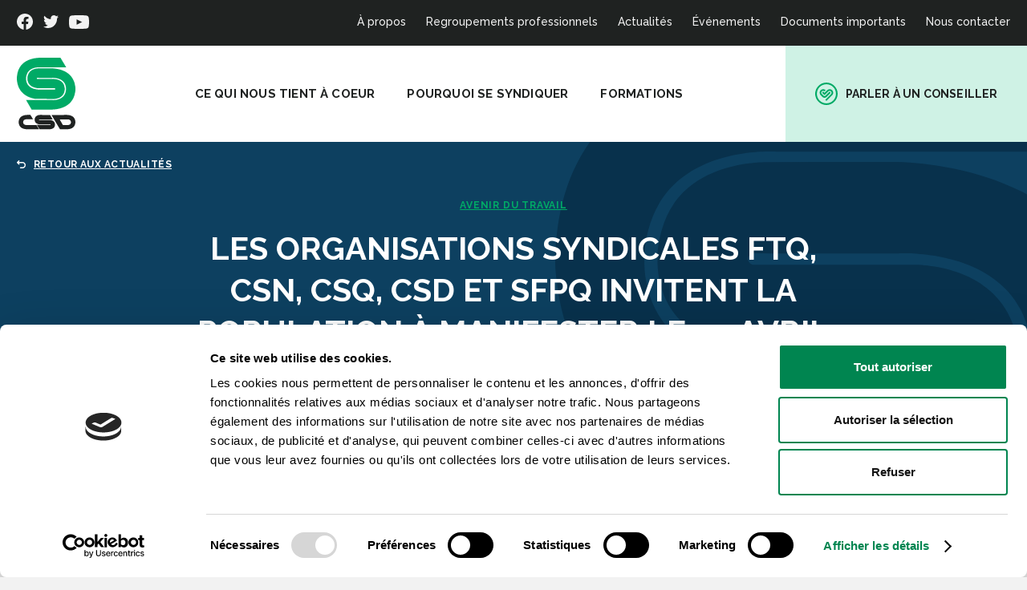

--- FILE ---
content_type: text/html; charset=UTF-8
request_url: https://www.csd.qc.ca/actualite/les-organisations-syndicales-ftq-csn-csq-csd-et-sfpq-invitent-la-population-a-manifester-le-27-avril-pour-lavenir-de-la-planete/
body_size: 14878
content:
<!doctype html>
<html lang="fr-CA" class="no-js">

<head>
	<meta charset="UTF-8">
	<title>Invitation à manifester le 27 avril pour l’avenir de la planète | CSD : CSD</title>

	<link href="//www.google-analytics.com" rel="dns-prefetch">
	<link rel="apple-touch-icon" sizes="180x180" href="https://www.csd.qc.ca/wp-content/themes/csd/assets/images/apple-touch-icon.png">
	<link rel="icon" type="image/png" sizes="32x32" href="https://www.csd.qc.ca/wp-content/themes/csd/assets/images/favicon-32x32.png">
	<link rel="icon" type="image/png" sizes="16x16" href="https://www.csd.qc.ca/wp-content/themes/csd/assets/images/favicon-16x16.png">
	<link rel="manifest" href="https://www.csd.qc.ca/wp-content/themes/csd/assets/images/site.webmanifest">
	<meta name="msapplication-TileColor" content="#da532c">
	<meta name="theme-color" content="#ffffff">

	<meta http-equiv="X-UA-Compatible" content="IE=edge,chrome=1">
	<meta name="viewport" content="width=device-width, initial-scale=1.0">
	<meta name="description" content="Centrale des syndicats démocratiques">

	<link href="https://fonts.googleapis.com/css?family=Raleway:300,400,500,700,900&display=swap" rel="stylesheet">
		<!--Cookiebot--->
	<script id="Cookiebot" src="https://consent.cookiebot.com/uc.js" data-cbid="f225ad2f-e349-4dfc-a84d-e92f13921533" data-blockingmode="auto" type="text/javascript"></script>
	
	<!-- Google Consent Mode -->
    <script data-cookieconsent="ignore">
      window.dataLayer = window.dataLayer || [];
      function gtag() {
        dataLayer.push(arguments)
      }
      gtag("consent", "default", {
        ad_storage: "denied",
        analytics_storage: "denied",
        functionality_storage: "denied",
        personalization_storage: "denied",
        security_storage: "granted",
        wait_for_update: 500
      });
      gtag("set", "ads_data_redaction", true);
      gtag("set", "url_passthrough", true);
    </script>
    <!-- End Google Consent Mode-->
	<!-- Google Tag Manager -->
	<script data-cookieconsent="ignore">
		(function(w, d, s, l, i) {
			w[l] = w[l] || [];
			w[l].push({
				'gtm.start': new Date().getTime(),
				event: 'gtm.js'
			});
			var f = d.getElementsByTagName(s)[0],
				j = d.createElement(s),
				dl = l != 'dataLayer' ? '&l=' + l : '';
			j.async = true;
			j.src =
				'https://www.googletagmanager.com/gtm.js?id=' + i + dl;
			f.parentNode.insertBefore(j, f);
		})(window, document, 'script', 'dataLayer', 'GTM-M3SQJBQ');
	</script>
	<!-- End Google Tag Manager -->
	<!-- Facebook Pixel Code -->
	<script data-cookieconsent="marketing" type="text/plain">
		! function(f, b, e, v, n, t, s) {
			if (f.fbq) return;
			n = f.fbq = function() {
				n.callMethod ?
					n.callMethod.apply(n, arguments) : n.queue.push(arguments)
			};
			if (!f._fbq) f._fbq = n;
			n.push = n;
			n.loaded = !0;
			n.version = '2.0';
			n.queue = [];
			t = b.createElement(e);
			t.async = !0;
			t.src = v;
			s = b.getElementsByTagName(e)[0];
			s.parentNode.insertBefore(t, s)
		}(window, document, 'script',
			'https://connect.facebook.net/en_US/fbevents.js');
		fbq('init', '1590135457825477');
		fbq('track', 'PageView');
	</script>
	<div class="cookieconsent-optin-marketing"><noscript>
		<img height="1" width="1" src="https://www.facebook.com/tr?id=1590135457825477&ev=PageView
&noscript=1" />
	</noscript></div>

	<!-- End Facebook Pixel Code -->



	<!-- Global site tag (gtag.js) - Google Analytics -->
	<script async src="https://www.googletagmanager.com/gtag/js?id=UA-41720333-1"></script>
	<script>
		window.dataLayer = window.dataLayer || [];

		function gtag() {
			dataLayer.push(arguments);
		}
		gtag('js', new Date());

		gtag('config', 'UA-41720333-1');
	</script>


	<meta name='robots' content='index, follow, max-image-preview:large, max-snippet:-1, max-video-preview:-1' />
	<style>img:is([sizes="auto" i], [sizes^="auto," i]) { contain-intrinsic-size: 3000px 1500px }</style>
	
	<!-- This site is optimized with the Yoast SEO plugin v25.6 - https://yoast.com/wordpress/plugins/seo/ -->
	<meta name="description" content="Communiqué conjoint des syndicats pour inviter la population à venir manifester le 27 septembre." />
	<link rel="canonical" href="https://www.csd.qc.ca/actualite/les-organisations-syndicales-ftq-csn-csq-csd-et-sfpq-invitent-la-population-a-manifester-le-27-avril-pour-lavenir-de-la-planete/" />
	<meta property="og:locale" content="fr_CA" />
	<meta property="og:type" content="article" />
	<meta property="og:title" content="Invitation à manifester le 27 avril pour l’avenir de la planète | CSD" />
	<meta property="og:description" content="Communiqué conjoint des syndicats pour inviter la population à venir manifester le 27 septembre." />
	<meta property="og:url" content="https://www.csd.qc.ca/actualite/les-organisations-syndicales-ftq-csn-csq-csd-et-sfpq-invitent-la-population-a-manifester-le-27-avril-pour-lavenir-de-la-planete/" />
	<meta property="og:site_name" content="CSD" />
	<meta property="article:modified_time" content="2020-08-04T15:13:07+00:00" />
	<meta property="og:image" content="https://www.csd.qc.ca/wp-content/uploads/2020/06/53544673_436961660386060_2297523485762650112_o.jpg" />
	<meta property="og:image:width" content="2048" />
	<meta property="og:image:height" content="1073" />
	<meta property="og:image:type" content="image/jpeg" />
	<meta name="twitter:card" content="summary_large_image" />
	<meta name="twitter:label1" content="Estimation du temps de lecture" />
	<meta name="twitter:data1" content="3 minutes" />
	<script type="application/ld+json" class="yoast-schema-graph">{"@context":"https://schema.org","@graph":[{"@type":"WebPage","@id":"https://www.csd.qc.ca/actualite/les-organisations-syndicales-ftq-csn-csq-csd-et-sfpq-invitent-la-population-a-manifester-le-27-avril-pour-lavenir-de-la-planete/","url":"https://www.csd.qc.ca/actualite/les-organisations-syndicales-ftq-csn-csq-csd-et-sfpq-invitent-la-population-a-manifester-le-27-avril-pour-lavenir-de-la-planete/","name":"Invitation à manifester le 27 avril pour l’avenir de la planète | CSD","isPartOf":{"@id":"https://www.csd.qc.ca/#website"},"primaryImageOfPage":{"@id":"https://www.csd.qc.ca/actualite/les-organisations-syndicales-ftq-csn-csq-csd-et-sfpq-invitent-la-population-a-manifester-le-27-avril-pour-lavenir-de-la-planete/#primaryimage"},"image":{"@id":"https://www.csd.qc.ca/actualite/les-organisations-syndicales-ftq-csn-csq-csd-et-sfpq-invitent-la-population-a-manifester-le-27-avril-pour-lavenir-de-la-planete/#primaryimage"},"thumbnailUrl":"https://www.csd.qc.ca/wp-content/uploads/2020/06/53544673_436961660386060_2297523485762650112_o.jpg","datePublished":"2019-04-24T15:07:46+00:00","dateModified":"2020-08-04T15:13:07+00:00","description":"Communiqué conjoint des syndicats pour inviter la population à venir manifester le 27 septembre.","breadcrumb":{"@id":"https://www.csd.qc.ca/actualite/les-organisations-syndicales-ftq-csn-csq-csd-et-sfpq-invitent-la-population-a-manifester-le-27-avril-pour-lavenir-de-la-planete/#breadcrumb"},"inLanguage":"fr-CA","potentialAction":[{"@type":"ReadAction","target":["https://www.csd.qc.ca/actualite/les-organisations-syndicales-ftq-csn-csq-csd-et-sfpq-invitent-la-population-a-manifester-le-27-avril-pour-lavenir-de-la-planete/"]}]},{"@type":"ImageObject","inLanguage":"fr-CA","@id":"https://www.csd.qc.ca/actualite/les-organisations-syndicales-ftq-csn-csq-csd-et-sfpq-invitent-la-population-a-manifester-le-27-avril-pour-lavenir-de-la-planete/#primaryimage","url":"https://www.csd.qc.ca/wp-content/uploads/2020/06/53544673_436961660386060_2297523485762650112_o.jpg","contentUrl":"https://www.csd.qc.ca/wp-content/uploads/2020/06/53544673_436961660386060_2297523485762650112_o.jpg","width":2048,"height":1073,"caption":"Affiche d'invitation."},{"@type":"BreadcrumbList","@id":"https://www.csd.qc.ca/actualite/les-organisations-syndicales-ftq-csn-csq-csd-et-sfpq-invitent-la-population-a-manifester-le-27-avril-pour-lavenir-de-la-planete/#breadcrumb","itemListElement":[{"@type":"ListItem","position":1,"name":"Accueil","item":"https://www.csd.qc.ca/"},{"@type":"ListItem","position":2,"name":"Actualités","item":"https://www.csd.qc.ca/actualite/"},{"@type":"ListItem","position":3,"name":"Les organisations syndicales FTQ, CSN, CSQ, CSD et SFPQ invitent la population à manifester le 27 avril pour l’avenir de la planète"}]},{"@type":"WebSite","@id":"https://www.csd.qc.ca/#website","url":"https://www.csd.qc.ca/","name":"CSD","description":"Centrale des syndicats démocratiques","potentialAction":[{"@type":"SearchAction","target":{"@type":"EntryPoint","urlTemplate":"https://www.csd.qc.ca/?s={search_term_string}"},"query-input":{"@type":"PropertyValueSpecification","valueRequired":true,"valueName":"search_term_string"}}],"inLanguage":"fr-CA"}]}</script>
	<!-- / Yoast SEO plugin. -->


<script type="text/javascript">
/* <![CDATA[ */
window._wpemojiSettings = {"baseUrl":"https:\/\/s.w.org\/images\/core\/emoji\/16.0.1\/72x72\/","ext":".png","svgUrl":"https:\/\/s.w.org\/images\/core\/emoji\/16.0.1\/svg\/","svgExt":".svg","source":{"concatemoji":"https:\/\/www.csd.qc.ca\/wp-includes\/js\/wp-emoji-release.min.js?ver=72d7d19f3bf906d06bb5d2f90f875e3d"}};
/*! This file is auto-generated */
!function(s,n){var o,i,e;function c(e){try{var t={supportTests:e,timestamp:(new Date).valueOf()};sessionStorage.setItem(o,JSON.stringify(t))}catch(e){}}function p(e,t,n){e.clearRect(0,0,e.canvas.width,e.canvas.height),e.fillText(t,0,0);var t=new Uint32Array(e.getImageData(0,0,e.canvas.width,e.canvas.height).data),a=(e.clearRect(0,0,e.canvas.width,e.canvas.height),e.fillText(n,0,0),new Uint32Array(e.getImageData(0,0,e.canvas.width,e.canvas.height).data));return t.every(function(e,t){return e===a[t]})}function u(e,t){e.clearRect(0,0,e.canvas.width,e.canvas.height),e.fillText(t,0,0);for(var n=e.getImageData(16,16,1,1),a=0;a<n.data.length;a++)if(0!==n.data[a])return!1;return!0}function f(e,t,n,a){switch(t){case"flag":return n(e,"\ud83c\udff3\ufe0f\u200d\u26a7\ufe0f","\ud83c\udff3\ufe0f\u200b\u26a7\ufe0f")?!1:!n(e,"\ud83c\udde8\ud83c\uddf6","\ud83c\udde8\u200b\ud83c\uddf6")&&!n(e,"\ud83c\udff4\udb40\udc67\udb40\udc62\udb40\udc65\udb40\udc6e\udb40\udc67\udb40\udc7f","\ud83c\udff4\u200b\udb40\udc67\u200b\udb40\udc62\u200b\udb40\udc65\u200b\udb40\udc6e\u200b\udb40\udc67\u200b\udb40\udc7f");case"emoji":return!a(e,"\ud83e\udedf")}return!1}function g(e,t,n,a){var r="undefined"!=typeof WorkerGlobalScope&&self instanceof WorkerGlobalScope?new OffscreenCanvas(300,150):s.createElement("canvas"),o=r.getContext("2d",{willReadFrequently:!0}),i=(o.textBaseline="top",o.font="600 32px Arial",{});return e.forEach(function(e){i[e]=t(o,e,n,a)}),i}function t(e){var t=s.createElement("script");t.src=e,t.defer=!0,s.head.appendChild(t)}"undefined"!=typeof Promise&&(o="wpEmojiSettingsSupports",i=["flag","emoji"],n.supports={everything:!0,everythingExceptFlag:!0},e=new Promise(function(e){s.addEventListener("DOMContentLoaded",e,{once:!0})}),new Promise(function(t){var n=function(){try{var e=JSON.parse(sessionStorage.getItem(o));if("object"==typeof e&&"number"==typeof e.timestamp&&(new Date).valueOf()<e.timestamp+604800&&"object"==typeof e.supportTests)return e.supportTests}catch(e){}return null}();if(!n){if("undefined"!=typeof Worker&&"undefined"!=typeof OffscreenCanvas&&"undefined"!=typeof URL&&URL.createObjectURL&&"undefined"!=typeof Blob)try{var e="postMessage("+g.toString()+"("+[JSON.stringify(i),f.toString(),p.toString(),u.toString()].join(",")+"));",a=new Blob([e],{type:"text/javascript"}),r=new Worker(URL.createObjectURL(a),{name:"wpTestEmojiSupports"});return void(r.onmessage=function(e){c(n=e.data),r.terminate(),t(n)})}catch(e){}c(n=g(i,f,p,u))}t(n)}).then(function(e){for(var t in e)n.supports[t]=e[t],n.supports.everything=n.supports.everything&&n.supports[t],"flag"!==t&&(n.supports.everythingExceptFlag=n.supports.everythingExceptFlag&&n.supports[t]);n.supports.everythingExceptFlag=n.supports.everythingExceptFlag&&!n.supports.flag,n.DOMReady=!1,n.readyCallback=function(){n.DOMReady=!0}}).then(function(){return e}).then(function(){var e;n.supports.everything||(n.readyCallback(),(e=n.source||{}).concatemoji?t(e.concatemoji):e.wpemoji&&e.twemoji&&(t(e.twemoji),t(e.wpemoji)))}))}((window,document),window._wpemojiSettings);
/* ]]> */
</script>
<style id='wp-emoji-styles-inline-css' type='text/css'>

	img.wp-smiley, img.emoji {
		display: inline !important;
		border: none !important;
		box-shadow: none !important;
		height: 1em !important;
		width: 1em !important;
		margin: 0 0.07em !important;
		vertical-align: -0.1em !important;
		background: none !important;
		padding: 0 !important;
	}
</style>
<link rel='stylesheet' id='wp-block-library-css' href='https://www.csd.qc.ca/wp-includes/css/dist/block-library/style.min.css?ver=72d7d19f3bf906d06bb5d2f90f875e3d' media='all' />
<style id='classic-theme-styles-inline-css' type='text/css'>
/*! This file is auto-generated */
.wp-block-button__link{color:#fff;background-color:#32373c;border-radius:9999px;box-shadow:none;text-decoration:none;padding:calc(.667em + 2px) calc(1.333em + 2px);font-size:1.125em}.wp-block-file__button{background:#32373c;color:#fff;text-decoration:none}
</style>
<style id='global-styles-inline-css' type='text/css'>
:root{--wp--preset--aspect-ratio--square: 1;--wp--preset--aspect-ratio--4-3: 4/3;--wp--preset--aspect-ratio--3-4: 3/4;--wp--preset--aspect-ratio--3-2: 3/2;--wp--preset--aspect-ratio--2-3: 2/3;--wp--preset--aspect-ratio--16-9: 16/9;--wp--preset--aspect-ratio--9-16: 9/16;--wp--preset--color--black: #000000;--wp--preset--color--cyan-bluish-gray: #abb8c3;--wp--preset--color--white: #ffffff;--wp--preset--color--pale-pink: #f78da7;--wp--preset--color--vivid-red: #cf2e2e;--wp--preset--color--luminous-vivid-orange: #ff6900;--wp--preset--color--luminous-vivid-amber: #fcb900;--wp--preset--color--light-green-cyan: #7bdcb5;--wp--preset--color--vivid-green-cyan: #00d084;--wp--preset--color--pale-cyan-blue: #8ed1fc;--wp--preset--color--vivid-cyan-blue: #0693e3;--wp--preset--color--vivid-purple: #9b51e0;--wp--preset--gradient--vivid-cyan-blue-to-vivid-purple: linear-gradient(135deg,rgba(6,147,227,1) 0%,rgb(155,81,224) 100%);--wp--preset--gradient--light-green-cyan-to-vivid-green-cyan: linear-gradient(135deg,rgb(122,220,180) 0%,rgb(0,208,130) 100%);--wp--preset--gradient--luminous-vivid-amber-to-luminous-vivid-orange: linear-gradient(135deg,rgba(252,185,0,1) 0%,rgba(255,105,0,1) 100%);--wp--preset--gradient--luminous-vivid-orange-to-vivid-red: linear-gradient(135deg,rgba(255,105,0,1) 0%,rgb(207,46,46) 100%);--wp--preset--gradient--very-light-gray-to-cyan-bluish-gray: linear-gradient(135deg,rgb(238,238,238) 0%,rgb(169,184,195) 100%);--wp--preset--gradient--cool-to-warm-spectrum: linear-gradient(135deg,rgb(74,234,220) 0%,rgb(151,120,209) 20%,rgb(207,42,186) 40%,rgb(238,44,130) 60%,rgb(251,105,98) 80%,rgb(254,248,76) 100%);--wp--preset--gradient--blush-light-purple: linear-gradient(135deg,rgb(255,206,236) 0%,rgb(152,150,240) 100%);--wp--preset--gradient--blush-bordeaux: linear-gradient(135deg,rgb(254,205,165) 0%,rgb(254,45,45) 50%,rgb(107,0,62) 100%);--wp--preset--gradient--luminous-dusk: linear-gradient(135deg,rgb(255,203,112) 0%,rgb(199,81,192) 50%,rgb(65,88,208) 100%);--wp--preset--gradient--pale-ocean: linear-gradient(135deg,rgb(255,245,203) 0%,rgb(182,227,212) 50%,rgb(51,167,181) 100%);--wp--preset--gradient--electric-grass: linear-gradient(135deg,rgb(202,248,128) 0%,rgb(113,206,126) 100%);--wp--preset--gradient--midnight: linear-gradient(135deg,rgb(2,3,129) 0%,rgb(40,116,252) 100%);--wp--preset--font-size--small: 13px;--wp--preset--font-size--medium: 20px;--wp--preset--font-size--large: 36px;--wp--preset--font-size--x-large: 42px;--wp--preset--spacing--20: 0.44rem;--wp--preset--spacing--30: 0.67rem;--wp--preset--spacing--40: 1rem;--wp--preset--spacing--50: 1.5rem;--wp--preset--spacing--60: 2.25rem;--wp--preset--spacing--70: 3.38rem;--wp--preset--spacing--80: 5.06rem;--wp--preset--shadow--natural: 6px 6px 9px rgba(0, 0, 0, 0.2);--wp--preset--shadow--deep: 12px 12px 50px rgba(0, 0, 0, 0.4);--wp--preset--shadow--sharp: 6px 6px 0px rgba(0, 0, 0, 0.2);--wp--preset--shadow--outlined: 6px 6px 0px -3px rgba(255, 255, 255, 1), 6px 6px rgba(0, 0, 0, 1);--wp--preset--shadow--crisp: 6px 6px 0px rgba(0, 0, 0, 1);}:where(.is-layout-flex){gap: 0.5em;}:where(.is-layout-grid){gap: 0.5em;}body .is-layout-flex{display: flex;}.is-layout-flex{flex-wrap: wrap;align-items: center;}.is-layout-flex > :is(*, div){margin: 0;}body .is-layout-grid{display: grid;}.is-layout-grid > :is(*, div){margin: 0;}:where(.wp-block-columns.is-layout-flex){gap: 2em;}:where(.wp-block-columns.is-layout-grid){gap: 2em;}:where(.wp-block-post-template.is-layout-flex){gap: 1.25em;}:where(.wp-block-post-template.is-layout-grid){gap: 1.25em;}.has-black-color{color: var(--wp--preset--color--black) !important;}.has-cyan-bluish-gray-color{color: var(--wp--preset--color--cyan-bluish-gray) !important;}.has-white-color{color: var(--wp--preset--color--white) !important;}.has-pale-pink-color{color: var(--wp--preset--color--pale-pink) !important;}.has-vivid-red-color{color: var(--wp--preset--color--vivid-red) !important;}.has-luminous-vivid-orange-color{color: var(--wp--preset--color--luminous-vivid-orange) !important;}.has-luminous-vivid-amber-color{color: var(--wp--preset--color--luminous-vivid-amber) !important;}.has-light-green-cyan-color{color: var(--wp--preset--color--light-green-cyan) !important;}.has-vivid-green-cyan-color{color: var(--wp--preset--color--vivid-green-cyan) !important;}.has-pale-cyan-blue-color{color: var(--wp--preset--color--pale-cyan-blue) !important;}.has-vivid-cyan-blue-color{color: var(--wp--preset--color--vivid-cyan-blue) !important;}.has-vivid-purple-color{color: var(--wp--preset--color--vivid-purple) !important;}.has-black-background-color{background-color: var(--wp--preset--color--black) !important;}.has-cyan-bluish-gray-background-color{background-color: var(--wp--preset--color--cyan-bluish-gray) !important;}.has-white-background-color{background-color: var(--wp--preset--color--white) !important;}.has-pale-pink-background-color{background-color: var(--wp--preset--color--pale-pink) !important;}.has-vivid-red-background-color{background-color: var(--wp--preset--color--vivid-red) !important;}.has-luminous-vivid-orange-background-color{background-color: var(--wp--preset--color--luminous-vivid-orange) !important;}.has-luminous-vivid-amber-background-color{background-color: var(--wp--preset--color--luminous-vivid-amber) !important;}.has-light-green-cyan-background-color{background-color: var(--wp--preset--color--light-green-cyan) !important;}.has-vivid-green-cyan-background-color{background-color: var(--wp--preset--color--vivid-green-cyan) !important;}.has-pale-cyan-blue-background-color{background-color: var(--wp--preset--color--pale-cyan-blue) !important;}.has-vivid-cyan-blue-background-color{background-color: var(--wp--preset--color--vivid-cyan-blue) !important;}.has-vivid-purple-background-color{background-color: var(--wp--preset--color--vivid-purple) !important;}.has-black-border-color{border-color: var(--wp--preset--color--black) !important;}.has-cyan-bluish-gray-border-color{border-color: var(--wp--preset--color--cyan-bluish-gray) !important;}.has-white-border-color{border-color: var(--wp--preset--color--white) !important;}.has-pale-pink-border-color{border-color: var(--wp--preset--color--pale-pink) !important;}.has-vivid-red-border-color{border-color: var(--wp--preset--color--vivid-red) !important;}.has-luminous-vivid-orange-border-color{border-color: var(--wp--preset--color--luminous-vivid-orange) !important;}.has-luminous-vivid-amber-border-color{border-color: var(--wp--preset--color--luminous-vivid-amber) !important;}.has-light-green-cyan-border-color{border-color: var(--wp--preset--color--light-green-cyan) !important;}.has-vivid-green-cyan-border-color{border-color: var(--wp--preset--color--vivid-green-cyan) !important;}.has-pale-cyan-blue-border-color{border-color: var(--wp--preset--color--pale-cyan-blue) !important;}.has-vivid-cyan-blue-border-color{border-color: var(--wp--preset--color--vivid-cyan-blue) !important;}.has-vivid-purple-border-color{border-color: var(--wp--preset--color--vivid-purple) !important;}.has-vivid-cyan-blue-to-vivid-purple-gradient-background{background: var(--wp--preset--gradient--vivid-cyan-blue-to-vivid-purple) !important;}.has-light-green-cyan-to-vivid-green-cyan-gradient-background{background: var(--wp--preset--gradient--light-green-cyan-to-vivid-green-cyan) !important;}.has-luminous-vivid-amber-to-luminous-vivid-orange-gradient-background{background: var(--wp--preset--gradient--luminous-vivid-amber-to-luminous-vivid-orange) !important;}.has-luminous-vivid-orange-to-vivid-red-gradient-background{background: var(--wp--preset--gradient--luminous-vivid-orange-to-vivid-red) !important;}.has-very-light-gray-to-cyan-bluish-gray-gradient-background{background: var(--wp--preset--gradient--very-light-gray-to-cyan-bluish-gray) !important;}.has-cool-to-warm-spectrum-gradient-background{background: var(--wp--preset--gradient--cool-to-warm-spectrum) !important;}.has-blush-light-purple-gradient-background{background: var(--wp--preset--gradient--blush-light-purple) !important;}.has-blush-bordeaux-gradient-background{background: var(--wp--preset--gradient--blush-bordeaux) !important;}.has-luminous-dusk-gradient-background{background: var(--wp--preset--gradient--luminous-dusk) !important;}.has-pale-ocean-gradient-background{background: var(--wp--preset--gradient--pale-ocean) !important;}.has-electric-grass-gradient-background{background: var(--wp--preset--gradient--electric-grass) !important;}.has-midnight-gradient-background{background: var(--wp--preset--gradient--midnight) !important;}.has-small-font-size{font-size: var(--wp--preset--font-size--small) !important;}.has-medium-font-size{font-size: var(--wp--preset--font-size--medium) !important;}.has-large-font-size{font-size: var(--wp--preset--font-size--large) !important;}.has-x-large-font-size{font-size: var(--wp--preset--font-size--x-large) !important;}
:where(.wp-block-post-template.is-layout-flex){gap: 1.25em;}:where(.wp-block-post-template.is-layout-grid){gap: 1.25em;}
:where(.wp-block-columns.is-layout-flex){gap: 2em;}:where(.wp-block-columns.is-layout-grid){gap: 2em;}
:root :where(.wp-block-pullquote){font-size: 1.5em;line-height: 1.6;}
</style>
<link rel='stylesheet' id='global-css' href='https://www.csd.qc.ca/wp-content/themes/csd/assets/stylesheets/global.css?ver=1.0' media='all' />
<script type="text/javascript" id="app-js-extra">
/* <![CDATA[ */
var localization = {"url":"https:\/\/www.csd.qc.ca\/wp-admin\/admin-ajax.php"};
/* ]]> */
</script>
<script type="text/javascript" src="https://www.csd.qc.ca/wp-content/themes/csd/assets/javascripts/app-compiled.min.js?ver=72d7d19f3bf906d06bb5d2f90f875e3d" id="app-js"></script>
<link rel="https://api.w.org/" href="https://www.csd.qc.ca/wp-json/" /><link rel="alternate" title="JSON" type="application/json" href="https://www.csd.qc.ca/wp-json/wp/v2/actualite/377" /><link rel="alternate" title="oEmbed (JSON)" type="application/json+oembed" href="https://www.csd.qc.ca/wp-json/oembed/1.0/embed?url=https%3A%2F%2Fwww.csd.qc.ca%2Factualite%2Fles-organisations-syndicales-ftq-csn-csq-csd-et-sfpq-invitent-la-population-a-manifester-le-27-avril-pour-lavenir-de-la-planete%2F" />
<link rel="alternate" title="oEmbed (XML)" type="text/xml+oembed" href="https://www.csd.qc.ca/wp-json/oembed/1.0/embed?url=https%3A%2F%2Fwww.csd.qc.ca%2Factualite%2Fles-organisations-syndicales-ftq-csn-csq-csd-et-sfpq-invitent-la-population-a-manifester-le-27-avril-pour-lavenir-de-la-planete%2F&#038;format=xml" />
		<style type="text/css" id="wp-custom-css">
			/**page condition féminine**/
.page-id-43 .page-banner--image-fill .page-banner__title {display: none;}

.page-id-43 .page-banner__icon {width: 420px;
    height: auto;
    margin-bottom: -10px;
	margin-top: 15px;
max-width: 95%;}

#page-banner-43::before {
    content: "";
    width: 100%;
    height: 100%;
    top: 0;
    left: 0;
    position: absolute;
    background-image: radial-gradient(circle at 49% 69%, rgba(31, 34, 73, 0.92), rgba(255, 255, 255, 0) 221%),
linear-gradient(to bottom, rgba(13, 64, 96, 0.22), rgba(13, 64, 96, 0.22)), url('https://www.csd.qc.ca/wp-content/uploads/2023/03/CSD-CCF-hero.png') !important;
}

@media only screen and (max-width: 1200px) {
#page-banner-43::before {
    content: "";
    width: 120% !important;
}
}

@media only screen and (max-width: 600px) {
#page-banner-43::before {
    content: "";
    width: 130% !important;
}
}

#page-card-43::before, #page-card-43::after {background-position: right center !important; background-size: 300% !important;} 

#page-card-43 img {width: 170px; height: auto !important}
		</style>
		
</head>

<body class="wp-singular actualite-template-default single single-actualite postid-377 wp-embed-responsive wp-theme-csd les-organisations-syndicales-ftq-csn-csq-csd-et-sfpq-invitent-la-population-a-manifester-le-27-avril-pour-lavenir-de-la-planete">
	<!-- Google Tag Manager (noscript) -->
	<noscript><iframe src="https://www.googletagmanager.com/ns.html?id=GTM-M3SQJBQ" height="0" width="0" style="display:none;visibility:hidden"></iframe></noscript>
	<!-- End Google Tag Manager (noscript) -->


	<div class="visuallyhidden"><svg xmlns="http://www.w3.org/2000/svg" xmlns:xlink="http://www.w3.org/1999/xlink"><symbol id="document" viewBox="0 0 19 23"><path fill-rule="evenodd" d="M18.393 5.325L13.34.272A.931.931 0 0012.68 0H1.867A1.866 1.866 0 000 1.867v18.666C0 21.565.835 22.4 1.867 22.4H16.8a1.867 1.867 0 001.867-1.867V5.985a.927.927 0 00-.274-.66zM16.8 20.067c0 .257-.21.466-.467.466h-14a.466.466 0 01-.466-.466V2.333c0-.257.209-.466.466-.466H11.9c.129 0 .233.104.233.233v2.567c0 1.031.836 1.866 1.867 1.866h2.567c.128 0 .233.105.233.234v13.3z"/></symbol><symbol id="facebook" viewBox="0 0 20 20"><path fill-rule="evenodd" d="M20 10.061C20 4.505 15.523 0 10 0S0 4.505 0 10.061C0 15.083 3.657 19.245 8.438 20v-7.03h-2.54v-2.91h2.54V7.845c0-2.522 1.492-3.915 3.777-3.915 1.094 0 2.238.197 2.238.197v2.476h-1.26c-1.243 0-1.63.775-1.63 1.57v1.888h2.773l-.443 2.908h-2.33V20c4.78-.755 8.437-4.917 8.437-9.939"/></symbol><symbol id="ico-arrow" viewBox="0 0 24 11"><path fill-rule="evenodd" d="M0 4.293l18.265.001v-1.95c0-.214.07-.422.196-.594l.083-.098a1 1 0 011.413-.03l3.29 3.156.03.03a1 1 0 01-.03 1.414l-3.29 3.155a1 1 0 01-1.692-.722V6.707H0V4.293z"/></symbol><symbol id="ico-calendar-info"><path fill="#F26A36" fill-rule="evenodd" d="M19.138 33H5a1 1 0 01-1-1V15a1 1 0 011-1h27a1 1 0 011 1v4.14a14.562 14.562 0 014 0V6a2 2 0 00-2-2h-5a.5.5 0 01-.5-.5v-2a1.5 1.5 0 00-3 0V9a1.5 1.5 0 01-3 0V5a1 1 0 00-1-1H14a.5.5 0 01-.5-.5v-2a1.5 1.5 0 00-3 0V9a1.5 1.5 0 01-3 0V5a1 1 0 00-1-1H2a2 2 0 00-2 2v27c0 2.21 1.79 4 4 4h15.138a14.562 14.562 0 010-4zM35 22c-7.18 0-13 5.82-13 13s5.82 13 13 13 13-5.82 13-13c-.008-7.176-5.824-12.992-13-13zm1 6.5a2 2 0 11-4.001-.001A2 2 0 0136 28.5zm-3.5 12H34v-5h-1.5a1.5 1.5 0 010-3h2A2.503 2.503 0 0137 35v5.5h1.5a1.5 1.5 0 010 3h-6a1.5 1.5 0 010-3z"/></symbol><symbol id="ico-calendar"><g fill="#0A6" fill-rule="evenodd"><path d="M30 4.463C15.92 4.463 4.463 15.919 4.463 30c0 14.08 11.456 25.536 25.537 25.536 14.08 0 25.536-11.455 25.536-25.536C55.536 15.919 44.081 4.463 30 4.463zm0 55.536C13.457 60 0 46.541 0 30 0 13.457 13.457 0 30 0c16.542 0 30 13.457 30 30 0 16.541-13.458 30-30 30z"/><path stroke="#0A6" stroke-width=".5" d="M41.726 19.16h-3.264a.296.296 0 01-.297-.296v-2.077a1.188 1.188 0 00-2.374 0v5.638a.89.89 0 01-.89.89h0a.89.89 0 01-.89-.89v-2.67a.594.594 0 00-.594-.594H26a.297.297 0 01-.297-.296v-2.078a1.188 1.188 0 00-2.374 0v5.638a.89.89 0 01-.89.89h0a.89.89 0 01-.89-.89v-2.67a.594.594 0 00-.594-.594h-1.78a2.373 2.373 0 00-2.374 2.374v20.178a2.373 2.373 0 002.374 2.374h22.552a2.373 2.373 0 002.374-2.374V21.535a2.373 2.373 0 00-2.374-2.374zm-.593 22.553H19.767a.594.594 0 01-.593-.593V26.876c0-.328.266-.593.593-.593h21.366c.327 0 .593.265.593.593V41.12a.594.594 0 01-.593.593z"/></g></symbol><symbol id="ico-chevron" viewBox="0 0 16 32"><path d="M15.821.181a.606.606 0 00-.78-.071l-.084.071L.477 14.837a1.657 1.657 0 00-.108 2.206l.106.118 14.482 14.658a.607.607 0 00.864 0 .624.624 0 00.07-.79l-.07-.085L1.339 16.287a.408.408 0 01-.05-.51l.051-.064L15.821 1.056a.624.624 0 000-.875z" stroke-width="0"/></symbol><symbol id="ico-document-circle" viewBox="0 0 50 50"><g stroke-width="0"><path d="M29.015 11.5c.354 0 .694.12.967.339l.113.1 5.584 5.491c.253.248.41.576.445.924l.008.15V34.32c0 1.343-1.06 2.438-2.395 2.523l-.169.006H17.063c-1.357 0-2.47-1.042-2.558-2.363l-.005-.166V14.03c0-1.343 1.059-2.438 2.395-2.524l.168-.005h11.952V11.5zm-1.105 3.028l-10.331.001-.012.003-.004.004v19.276l.004.004.012.003h15.474l.011-.003.004-.004V19.6h-2.594c-1.358 0-2.471-1.04-2.558-2.362l-.005-.167-.001-2.544v.001z"/><path d="M24.898 3.704c-11.686 0-21.193 9.507-21.193 21.194 0 11.686 9.507 21.194 21.193 21.194 11.687 0 21.194-9.508 21.194-21.194 0-11.687-9.507-21.194-21.194-21.194zM0 24.898C0 11.169 11.17 0 24.898 0c13.73 0 24.899 11.17 24.899 24.898 0 13.73-11.17 24.898-24.899 24.898C11.17 49.796 0 38.627 0 24.898z"/></g></symbol><symbol id="ico-document" viewBox="0 0 23 26"><path d="M15.015.5c.354 0 .694.12.967.339l.113.1 5.584 5.491c.253.248.41.576.445.924l.008.15V23.32c0 1.343-1.06 2.438-2.395 2.523l-.169.006H3.063c-1.357 0-2.47-1.042-2.558-2.363L.5 23.32V3.03C.5 1.687 1.559.592 2.895.506l.168-.005h11.952V.5zM13.91 3.528l-10.331.001-.012.003-.004.004v19.276l.004.004.012.003h15.474l.011-.003.004-.004V8.6h-2.594c-1.358 0-2.471-1.04-2.558-2.362l-.005-.167-.001-2.544v.001z" stroke-width="0"/></symbol><symbol id="ico-news-circle" viewBox="0 0 60 60"><g stroke-width="0"><path d="M22.245 21.035h3.925c.833 0 1.51.676 1.51 1.51v5.736c0 .833-.677 1.51-1.51 1.51h-3.925c-.833 0-1.51-.677-1.51-1.51v-5.737c0-.833.677-1.51 1.51-1.51zm22.34 6.642c0-2-1.621-3.623-3.623-3.623h-2.415V18.62a2.415 2.415 0 00-2.416-2.415H18.015A2.414 2.414 0 0015.6 18.62v21.136a4.228 4.228 0 004.227 4.227h20.531a4.228 4.228 0 004.228-4.227V27.677zm-24.758 13.89c-1 0-1.812-.812-1.812-1.812V19.223c0-.333.271-.604.604-.604h16.909c.333 0 .603.27.603.604v20.532c0 .356.045.71.133 1.055a.603.603 0 01-.584.755l-15.853.001zm22.343-1.812a1.812 1.812 0 01-3.623 0V27.073c0-.333.27-.603.604-.603h1.811c.667 0 1.208.54 1.208 1.207v12.078zM31 22.903h2.415c.5 0 .906.406.906.906v.604c0 .5-.406.906-.906.906H31a.905.905 0 01-.907-.903v-.603a.906.906 0 01.904-.91H31zm0 4.831h2.415c.5 0 .906.406.906.906v.604c0 .5-.406.906-.906.906H31a.907.907 0 01-.907-.903v-.604a.907.907 0 01.904-.909H31zm-9.662 4.831h12.077c.5 0 .906.406.906.906v.604c0 .5-.406.905-.906.905H21.338a.905.905 0 01-.907-.902v-.604a.907.907 0 01.905-.909h.002zm-.001 4.83h9.058c.5 0 .905.407.905.907v.604c0 .5-.405.905-.905.905h-9.058a.903.903 0 01-.906-.902v-.604a.907.907 0 01.902-.91h.004z"/><path d="M29.878 4.445c-14.024 0-25.432 11.409-25.432 25.432 0 14.024 11.408 25.433 25.432 25.433S55.31 43.901 55.31 29.877c0-14.023-11.408-25.432-25.432-25.432zM0 29.877C0 13.403 13.404 0 29.878 0c16.475 0 29.878 13.403 29.878 29.877 0 16.475-13.403 29.878-29.878 29.878C13.404 59.755 0 46.352 0 29.877z"/></g></symbol><symbol id="ico-parler-a-un-conseiller" viewBox="0 0 28 28"><path fill-rule="evenodd" d="M14 0c7.72 0 14 6.28 14 14s-6.28 14-14 14S0 21.72 0 14 6.28 0 14 0zm0 2.083C7.429 2.083 2.083 7.429 2.083 14S7.429 25.917 14 25.917 25.917 20.57 25.917 14 20.571 2.083 14 2.083zm4.053 6.18a4.37 4.37 0 013.111 1.288 4.37 4.37 0 011.289 3.11c0 1.176-.458 2.28-1.289 3.112l-7.161 7.168-1.436-1.483 7.138-7.144a2.326 2.326 0 00.685-1.652c0-.624-.244-1.21-.685-1.652a2.319 2.319 0 00-1.652-.685c-.624 0-1.21.244-1.652.685l-3.404 3.405c-.65.65-.978.978-1.345.978-.376-.003-.71-.337-1.375-1.003l-1.042-1.04a1.034 1.034 0 010-1.46 1.035 1.035 0 011.46 0l.659.66a.411.411 0 00.295.122l.082-.008a.416.416 0 00.213-.114l2.999-3a4.37 4.37 0 013.11-1.288zm-8.109-.02c1.177 0 2.282.458 3.112 1.287l.079.079-1.46 1.46-.079-.08a2.313 2.313 0 00-1.652-.683c-.624 0-1.211.242-1.651.683a2.317 2.317 0 00-.684 1.651c0 .625.243 1.212.683 1.652l1.9 1.9c.79.79 2.076.79 2.866-.001l4.262-4.263a1.036 1.036 0 011.46 0 1.036 1.036 0 010 1.46l-4.519 4.517a3.717 3.717 0 01-2.637 1.09 3.712 3.712 0 01-2.635-1.089l-2.155-2.154a4.406 4.406 0 010-6.223 4.371 4.371 0 013.11-1.286z"/></symbol><symbol id="ico-pq-se-syndiquer" viewBox="0 0 60 60"><path fill="#0A6" fill-rule="evenodd" d="M30 0c16.542 0 30 13.458 30 30S46.542 60 30 60 0 46.542 0 30 13.458 0 30 0zm0 4.463C15.919 4.463 4.464 15.918 4.464 30c0 14.08 11.455 25.537 25.536 25.537 14.081 0 25.536-11.456 25.536-25.537C55.536 15.918 44.081 4.463 30 4.463zm3.86 19.703c3.03.118 10.318 1.258 10.574 9.462v-.078l.007.024c-.334 10.258-11.609 9.413-11.609 9.413h-5.01l-4.336-4.318h10.388s6.107.516 6.283-5.095l-.004-.012v.041c-.174-5.61-6.282-5.094-6.282-5.094h-8.216a2.17 2.17 0 01-.002-4.338zm-18.301 2.26c.333-10.257 11.608-9.412 11.608-9.412h6.084l3.263 4.318H26.125s-6.107-.516-6.283 5.095l.004.012v-.042c.175 5.61 6.283 5.095 6.283 5.095h8.216a2.169 2.169 0 01.002 4.337l-8.208.006c-3.028-.12-10.317-1.26-10.573-9.463v.078z"/></symbol><symbol id="ico-rollback" viewBox="0 0 11 10"><path fill-rule="evenodd" d="M7.091 10C9.255 10 11 8.198 11 5.986c0-2.145-1.64-3.904-3.713-4.009l-.196-.005-4.651.001.716-.74a.729.729 0 00.056-.948L3.14.205a.723.723 0 00-.945-.056l-.08.072-1.91 1.972-.017.018a.89.89 0 00-.047.057l.064-.075a.756.756 0 00-.094.119L.09 2.35l-.027.054-.02.05-.012.038a.705.705 0 00.001.418c.008.024.014.042.022.06a.312.312 0 00.018.042l.021.042.032.052.007.01.02.028.042.048.012.013 1.91 1.972a.726.726 0 001.11-.929l-.069-.082-.717-.74h4.652c1.352 0 2.458 1.141 2.458 2.56 0 1.365-1.022 2.473-2.303 2.556l-.155.005H4.545a.727.727 0 00-.098 1.447l.098.006h2.546z"/></symbol><symbol id="play" viewBox="0 0 56 56"><path d="M28 0C12.537 0 0 12.537 0 28s12.537 28 28 28 28-12.537 28-28C55.984 12.544 43.456.016 28 0zm.002 50c-12.15.002-22-9.848-22.002-21.998-.002-12.15 9.848-22 21.998-22.002 12.15-.002 22 9.848 22.002 21.998V28c-.014 12.143-9.855 21.984-21.998 22zm10.975-25.533l-13.795-7.003a3.433 3.433 0 00-4.725 1.31 3.556 3.556 0 00-.452 1.935v13.6c-.05 1.28.57 2.49 1.63 3.185.53.333 1.143.508 1.767.506a3.927 3.927 0 001.771-.444l13.794-7.003c1.656-.669 2.463-2.576 1.802-4.257a3.255 3.255 0 00-1.802-1.829h.01z"/></symbol><symbol id="plus"><path fill="#FFF" fill-rule="evenodd" d="M.238.238A.815.815 0 011.313.171l.077.067 6.985 6.986c.48.478.509 1.238.086 1.75l-.085.093-6.986 6.986a.815.815 0 01-1.219-1.074l.067-.077 6.757-6.756L.238 1.39A.815.815 0 01.171.315L.238.238z"/></symbol><symbol id="twitter" viewBox="0 0 19 16"><path fill-rule="evenodd" d="M17.047 3.987c.012.175.012.35.012.525C17.06 9.85 13.141 16 5.98 16c-2.206 0-4.255-.663-5.98-1.812.313.037.615.05.94.05a7.63 7.63 0 004.835-1.725c-1.712-.038-3.147-1.2-3.641-2.8.241.037.482.062.735.062.35 0 .7-.05 1.025-.137-1.784-.376-3.122-2-3.122-3.963v-.05a3.8 3.8 0 001.76.512A4.071 4.071 0 01.796 2.775c0-.75.193-1.438.53-2.038 1.917 2.45 4.798 4.05 8.03 4.225a4.658 4.658 0 01-.097-.924C9.259 1.812 10.995 0 13.153 0a3.82 3.82 0 012.845 1.275A7.522 7.522 0 0018.47.3a4.008 4.008 0 01-1.712 2.225A7.608 7.608 0 0019 1.9a8.526 8.526 0 01-1.953 2.087z"/></symbol><symbol id="youtube" viewBox="0 0 25 17"><path fill-rule="evenodd" d="M24.478 2.66a3.093 3.093 0 00-2.21-2.152C20.317 0 12.5 0 12.5 0S4.682 0 2.733.508A3.09 3.09 0 00.523 2.66C0 4.558 0 8.517 0 8.517s0 3.96.522 5.857c.288 1.047 1.135 1.838 2.21 2.118C4.683 17 12.5 17 12.5 17s7.818 0 9.767-.508c1.076-.28 1.923-1.07 2.21-2.118C25 12.477 25 8.517 25 8.517s0-3.96-.522-5.857zM9.483 11.9V5.1l6.896 3.4-6.896 3.4z"/></symbol></svg></div>
	<header>
		<div class="header-secondary-menu">
			<div class="container">
				<div class="row">
					<div class="col-xs-12">
						<div class="header-secondary-menu-holder">
							<nav class="header-secondary-menu__social-nav">
								<a target="_blank" href="https://www.facebook.com/CSDCentrale"><svg class="social-icon social-icon--facebook"><use xlink:href="#facebook"></use></svg></a>
<a target="_blank" href="https://twitter.com/CSDCentrale"><svg class="social-icon social-icon--twitter"><use xlink:href="#twitter"></use></svg></a>
<a target="_blank" href="https://www.youtube.com/channel/UCrNHR99LkF9btrOVf0vVPFw"><svg class="social-icon social-icon--youtube"><use xlink:href="#youtube"></use></svg></a>							</nav>
							<nav class="header-secondary-menu__nav">
								<ul id="menu-menu-secondaire" class="menu"><li id="menu-item-30" class="menu-item menu-item-type-post_type menu-item-object-page menu-item-30"><a href="https://www.csd.qc.ca/a-propos/">À propos</a></li>
<li id="menu-item-172" class="menu-item menu-item-type-post_type menu-item-object-page menu-item-172"><a href="https://www.csd.qc.ca/regroupements-professionnels/">Regroupements professionnels</a></li>
<li id="menu-item-122" class="menu-item menu-item-type-post_type_archive menu-item-object-actualite menu-item-122"><a href="https://www.csd.qc.ca/actualite/">Actualités</a></li>
<li id="menu-item-262" class="menu-item menu-item-type-post_type_archive menu-item-object-evenement menu-item-262"><a href="https://www.csd.qc.ca/evenement/">Événements</a></li>
<li id="menu-item-123" class="menu-item menu-item-type-post_type_archive menu-item-object-document menu-item-123"><a href="https://www.csd.qc.ca/document/">Documents importants</a></li>
<li id="menu-item-36" class="menu-item menu-item-type-post_type menu-item-object-page menu-item-36"><a href="https://www.csd.qc.ca/nous-contacter/">Nous contacter</a></li>
</ul>							</nav>
						</div>
					</div>
				</div>
			</div>
		</div>
		<div class="header-main-menu">
			<div class="container">
				<div class="row">
					<div class="col-xs-12">
						<div class="header-main-menu-holder">
							<a class="header-main-menu__home" role="banner" href="https://www.csd.qc.ca"><img src="https://www.csd.qc.ca/wp-content/themes/csd/assets/images/site-logo.svg" alt=""></a>
							<nav class="header-main-menu__nav">
								<ul id="menu-menu-principal" class="menu"><li id="menu-item-15" class="menu-item menu-item-type-post_type menu-item-object-page menu-item-15"><a href="https://www.csd.qc.ca/ce-qui-nous-tient-a-coeur/">Ce qui nous tient à coeur</a></li>
<li id="menu-item-14" class="menu-item menu-item-type-post_type menu-item-object-page menu-item-14"><a href="https://www.csd.qc.ca/pourquoi-se-syndiquer/">Pourquoi se syndiquer</a></li>
<li id="menu-item-138" class="menu-item menu-item-type-post_type_archive menu-item-object-formation menu-item-138"><a href="https://www.csd.qc.ca/formation/">Formations</a></li>
</ul>							</nav>
							<button class="js-hamburger header-main-menu__hamburger hamburger hamburger--squeeze">
								<span class="hamburger-label">Menu</span>
								<span class="hamburger-box">
									<span class="hamburger-inner"></span>
								</span>
							</button>
							<a class="header-button-speak" href="https://www.csd.qc.ca/parler-a-un-conseiller/"><svg>
									<use xlink:href="#ico-parler-a-un-conseiller"></use>
								</svg><span>Parler à un conseiller</span></a>
						</div>
					</div>
				</div>
			</div>
		</div>
		<nav class="js-header-mobile-nav header-mobile-nav">
			<ul id="menu-menu-principal-1" class="menu"><li class="menu-item menu-item-type-post_type menu-item-object-page menu-item-15"><a href="https://www.csd.qc.ca/ce-qui-nous-tient-a-coeur/">Ce qui nous tient à coeur</a></li>
<li class="menu-item menu-item-type-post_type menu-item-object-page menu-item-14"><a href="https://www.csd.qc.ca/pourquoi-se-syndiquer/">Pourquoi se syndiquer</a></li>
<li class="menu-item menu-item-type-post_type_archive menu-item-object-formation menu-item-138"><a href="https://www.csd.qc.ca/formation/">Formations</a></li>
</ul>			<a class="header-button-speak" href="https://www.csd.qc.ca/parler-a-un-conseiller/"><svg>
					<use xlink:href="#ico-parler-a-un-conseiller"></use>
				</svg><span>Parler à un conseiller</span></a>
			<div class="header-mobile-nav__secondary-menu">
				<nav>
					<ul id="menu-menu-secondaire-1" class="menu"><li class="menu-item menu-item-type-post_type menu-item-object-page menu-item-30"><a href="https://www.csd.qc.ca/a-propos/">À propos</a></li>
<li class="menu-item menu-item-type-post_type menu-item-object-page menu-item-172"><a href="https://www.csd.qc.ca/regroupements-professionnels/">Regroupements professionnels</a></li>
<li class="menu-item menu-item-type-post_type_archive menu-item-object-actualite menu-item-122"><a href="https://www.csd.qc.ca/actualite/">Actualités</a></li>
<li class="menu-item menu-item-type-post_type_archive menu-item-object-evenement menu-item-262"><a href="https://www.csd.qc.ca/evenement/">Événements</a></li>
<li class="menu-item menu-item-type-post_type_archive menu-item-object-document menu-item-123"><a href="https://www.csd.qc.ca/document/">Documents importants</a></li>
<li class="menu-item menu-item-type-post_type menu-item-object-page menu-item-36"><a href="https://www.csd.qc.ca/nous-contacter/">Nous contacter</a></li>
</ul>				</nav>
				<nav>
					<a target="_blank" href="https://www.facebook.com/CSDCentrale"><svg class="social-icon social-icon--facebook"><use xlink:href="#facebook"></use></svg></a>
<a target="_blank" href="https://twitter.com/CSDCentrale"><svg class="social-icon social-icon--twitter"><use xlink:href="#twitter"></use></svg></a>
<a target="_blank" href="https://www.youtube.com/channel/UCrNHR99LkF9btrOVf0vVPFw"><svg class="social-icon social-icon--youtube"><use xlink:href="#youtube"></use></svg></a>				</nav>
			</div>
		</nav>
	</header><main role="main">
	<div class="single-banner" role="banner">
		<div class="container">
			<div class="row">
				<div class="col-xs-12">
					<a class="button-rollback" href="https://www.csd.qc.ca/actualite/"><svg><use xlink:href="#ico-rollback"></use></svg><span>Retour aux actualités</span></a>
				</div>
			</div>
			<div class="row">
				<div class="col-xs-12 col-md-offset-2 col-md-8 center-xs">
					<div class='actualite__categories card-categories'><a href="https://www.csd.qc.ca/actualite/categorie/avenir-du-travail/" rel="tag">Avenir du travail</a></div>					<h1 class="single__title">Les organisations syndicales FTQ, CSN, CSQ, CSD et SFPQ invitent la population à manifester le 27 avril pour l’avenir de la planète</h1>
					<p class="single-banner__date">24 avril 2019</p>
				</div>
			</div>
		</div>
	</div>
	<div class="container">
		<div class="row">
			<div class="col-xs-12 col-md-offset-1 col-md-10">
				<div class="single__holder">
					<div class="row">
						<div class="col-xs-12 col-md-offset-1 col-md-10">
														<div class="single__content">
																								<img src="https://www.csd.qc.ca/wp-content/uploads/2020/06/53544673_436961660386060_2297523485762650112_o.jpg" class="single__thumbnail wp-post-image" alt="Affiche d&#039;invitation." decoding="async" fetchpriority="high" srcset="https://www.csd.qc.ca/wp-content/uploads/2020/06/53544673_436961660386060_2297523485762650112_o.jpg 2048w, https://www.csd.qc.ca/wp-content/uploads/2020/06/53544673_436961660386060_2297523485762650112_o-300x157.jpg 300w, https://www.csd.qc.ca/wp-content/uploads/2020/06/53544673_436961660386060_2297523485762650112_o-1024x537.jpg 1024w, https://www.csd.qc.ca/wp-content/uploads/2020/06/53544673_436961660386060_2297523485762650112_o-768x402.jpg 768w, https://www.csd.qc.ca/wp-content/uploads/2020/06/53544673_436961660386060_2297523485762650112_o-1536x805.jpg 1536w, https://www.csd.qc.ca/wp-content/uploads/2020/06/53544673_436961660386060_2297523485762650112_o-800x419.jpg 800w, https://www.csd.qc.ca/wp-content/uploads/2020/06/53544673_436961660386060_2297523485762650112_o-720x377.jpg 720w, https://www.csd.qc.ca/wp-content/uploads/2020/06/53544673_436961660386060_2297523485762650112_o-258x135.jpg 258w" sizes="(max-width: 2048px) 100vw, 2048px" />																<div class="editor-content">
<p class="is-style-text-intro">Dans le cadre de la Semaine de la Terre, les organisations syndicales FTQ, CSN, CSQ, CSD et SFPQ sont réunies pour dénoncer l’immobilisme de nos gouvernements face aux changements climatiques et pour inviter la population, les travailleurs et les travailleuses à faire connaître leur mécontentement en participant activement à la grande marche du samedi 27 avril à Montréal.</p>



<p>Pour le secrétaire général de la FTQ, Serge Cadieux, le président de la CSN, Jacques Létourneau, la présidente de la CSQ, Sonia Éthier, le président de la CSD, Luc Vachon, et le président général du SFPQ, Christian Daigle, il est temps que nos gouvernements agissent et fassent de l’environnement leur priorité. « Il n’y a plus de place pour la politique de la tête dans le sable que pratiquent nos élus. Nos gouvernements doivent prendre de façon claire et sans équivoque le virage environnemental. Tous les signaux sont au rouge, les scientifiques ne cessent de le répéter que la planète est en grand danger, et ceux qui, encore aujourd’hui, s’obstinent à nier l’impact des changements climatiques sont franchement des ignorants », déclarent les leaders syndicaux.</p>



<p>«Nous le savons et les différentes organisations conscientes du défi environnemental l’on dit et répété : il n’y a pas d’avenir ni d’économie sur une planète morte comme il n’y a pas d’emplois sur une planète morte. Pour nos organisations, la transition énergétique est inévitable, mais elle doit être planifiée et inclure tous les acteurs de la société civile. Il faut réaliser une transition qui est juste pour tous et toutes, et cela inclut les travailleurs et travailleuses, c’est pourquoi il est urgent de bien la planifier. Nous avons collectivement un rendez-vous avec l’histoire, ne manquons pas ce moment historique. C’est pourquoi nous invitons la population, ainsi que les travailleurs et travailleuses à venir marcher avec nous le 27 avril pour l’avenir de la planète», concluent les leaders syndicaux.</p>



<hr class="wp-block-separator"/>



<blockquote class="wp-block-quote is-layout-flow wp-block-quote-is-layout-flow"><p>Le départ de la marche se fera à compter de 14 heures de trois lieux différents : parc Laurier, parc Lafontaine et place des Festivals pour converger vers le parc Jeanne-Mance au pied du mont Royal.</p></blockquote>



<hr class="wp-block-separator"/>



<p><strong>Un point de presse à 13 h 45 à la place des Festivals précédera le départ de la marche.</strong>&nbsp;Vous pouvez consulter les détails de la Semaine de la Terre sur la page suivante :&nbsp;<a href="https://www.facebook.com/events/557804044740067/" target="_blank" rel="noreferrer noopener">https://www.facebook.com/events/557804044740067/</a>. Les différents porte-parole syndicaux sont disponibles pour des entrevues tout au long de la Semaine de la Terre.</p>



<h3 class="wp-block-heading">À propos</h3>



<p>La Fédération des travailleurs et travailleuses du Québec (FTQ), la plus grande centrale syndicale au Québec, représente plus de 600 000 travailleurs et travailleuses.</p>



<p>Présente tant dans les secteurs public que privé, la Confédération des syndicats nationaux (CSN) regroupe 300 000 travailleuses et travailleurs, principalement au Québec.</p>



<p>La Centrale des syndicats du Québec (CSQ) représente plus de 200 000 membres, dont près de 130 000 dans le secteur public. Elle est l’organisation syndicale la plus importante en éducation et en petite enfance au Québec. La CSQ est également présente dans les secteurs de la santé et des services sociaux, des services de garde, du municipal, des loisirs, de la culture, du communautaire et des communications.</p>



<p>La Centrale des syndicats démocratiques (CSD) regroupe quelque 300 syndicats dans de nombreux secteurs d’activité et elle est l’une des quatre centrales syndicales que compte le Québec. Fondée en 1972, elle se distingue par son approche humaniste, basée sur le respect, la primauté de la personne et la démocratie.</p>



<p>Le Syndicat de la fonction publique et parapublique du Québec (SFPQ) regroupe environ 40 000 membres à travers le Québec, dont quelque 30 000 d’entre eux sont issus de la fonction publique québécoise. Les 10 000 autres membres proviennent du secteur parapublic.</p>
</div>
															</div>
													</div>
					</div>
				</div>
			</div>
		</div>
	</div>
			<div class="single-related">
		<div class="container">
			<div class="row center-xs">
				<div class="col-xs-12">
					<h2 class="single-related__title">Lire plus d'articles sous la même thématique</h2>
				</div>
			</div>
			<div class="actualite-list row center-lg">
								<div class="actualite-list__item col-xs-12 col-sm-6 col-md-4 start-xs">
					<div class="actualite-card">
    <div class="actualite-card__thumbnail">
        <a href="https://www.csd.qc.ca/actualite/projet-de-loi-3-les-prochaines-etapes/">
                        <img src="https://www.csd.qc.ca/wp-content/uploads/2025/10/CSD-COLL25-1920x1080-1-800x450.png" class="attachment-post-thumbnail size-post-thumbnail wp-post-image" alt="" decoding="async" loading="lazy" srcset="https://www.csd.qc.ca/wp-content/uploads/2025/10/CSD-COLL25-1920x1080-1-800x450.png 800w, https://www.csd.qc.ca/wp-content/uploads/2025/10/CSD-COLL25-1920x1080-1-300x169.png 300w, https://www.csd.qc.ca/wp-content/uploads/2025/10/CSD-COLL25-1920x1080-1-1024x576.png 1024w, https://www.csd.qc.ca/wp-content/uploads/2025/10/CSD-COLL25-1920x1080-1-768x432.png 768w, https://www.csd.qc.ca/wp-content/uploads/2025/10/CSD-COLL25-1920x1080-1-1536x864.png 1536w, https://www.csd.qc.ca/wp-content/uploads/2025/10/CSD-COLL25-1920x1080-1-720x405.png 720w, https://www.csd.qc.ca/wp-content/uploads/2025/10/CSD-COLL25-1920x1080-1-258x145.png 258w, https://www.csd.qc.ca/wp-content/uploads/2025/10/CSD-COLL25-1920x1080-1.png 1920w" sizes="auto, (max-width: 800px) 100vw, 800px" />                    </a>
    </div>

    <div class="actualite-card__content">
        <div class="row">
            <div class="col-xs-12">
                <div class='card-categories'><a href="https://www.csd.qc.ca/actualite/categorie/avenir-du-travail/" rel="tag">Avenir du travail</a></div>            </div>
        </div>

        <div class="row push-t-xs-30">
            <div class="col-xs-12">
                <h2 class="actualite-card__title"><a href="https://www.csd.qc.ca/actualite/projet-de-loi-3-les-prochaines-etapes/">Projet de loi 3 : les prochaines étapes</a></h2>
            </div>
        </div>

        <div class="row middle-xs between-xs push-t-xs-10">
            <div class="col-xs-auto">
                <span class="actualite-card__date">31 octobre 2025</span>
            </div>

            <div class="col-xs-auto">
                <a class="actualite-card__button" href="https://www.csd.qc.ca/actualite/projet-de-loi-3-les-prochaines-etapes/"><svg><use xlink:href="#ico-chevron"></use></svg></a>
            </div>
        </div>
    </div>
</div>				</div>
								<div class="actualite-list__item col-xs-12 col-sm-6 col-md-4 start-xs">
					<div class="actualite-card">
    <div class="actualite-card__thumbnail">
        <a href="https://www.csd.qc.ca/actualite/les-syndicats-appellent-le-gouvernement-a-cesser-de-faire-diversion/">
                        <img src="https://www.csd.qc.ca/wp-content/uploads/2025/09/Conferencedepresse28septembre2025-77-800x533.jpg" class="attachment-post-thumbnail size-post-thumbnail wp-post-image" alt="" decoding="async" loading="lazy" srcset="https://www.csd.qc.ca/wp-content/uploads/2025/09/Conferencedepresse28septembre2025-77-800x533.jpg 800w, https://www.csd.qc.ca/wp-content/uploads/2025/09/Conferencedepresse28septembre2025-77-300x200.jpg 300w, https://www.csd.qc.ca/wp-content/uploads/2025/09/Conferencedepresse28septembre2025-77-1024x683.jpg 1024w, https://www.csd.qc.ca/wp-content/uploads/2025/09/Conferencedepresse28septembre2025-77-768x512.jpg 768w, https://www.csd.qc.ca/wp-content/uploads/2025/09/Conferencedepresse28septembre2025-77-1536x1024.jpg 1536w, https://www.csd.qc.ca/wp-content/uploads/2025/09/Conferencedepresse28septembre2025-77-2048x1365.jpg 2048w, https://www.csd.qc.ca/wp-content/uploads/2025/09/Conferencedepresse28septembre2025-77-720x480.jpg 720w, https://www.csd.qc.ca/wp-content/uploads/2025/09/Conferencedepresse28septembre2025-77-258x172.jpg 258w" sizes="auto, (max-width: 800px) 100vw, 800px" />                    </a>
    </div>

    <div class="actualite-card__content">
        <div class="row">
            <div class="col-xs-12">
                <div class='card-categories'><a href="https://www.csd.qc.ca/actualite/categorie/avenir-du-travail/" rel="tag">Avenir du travail</a></div>            </div>
        </div>

        <div class="row push-t-xs-30">
            <div class="col-xs-12">
                <h2 class="actualite-card__title"><a href="https://www.csd.qc.ca/actualite/les-syndicats-appellent-le-gouvernement-a-cesser-de-faire-diversion/">Les syndicats appellent le gouvernement à cesser de faire diversion</a></h2>
            </div>
        </div>

        <div class="row middle-xs between-xs push-t-xs-10">
            <div class="col-xs-auto">
                <span class="actualite-card__date">30 septembre 2025</span>
            </div>

            <div class="col-xs-auto">
                <a class="actualite-card__button" href="https://www.csd.qc.ca/actualite/les-syndicats-appellent-le-gouvernement-a-cesser-de-faire-diversion/"><svg><use xlink:href="#ico-chevron"></use></svg></a>
            </div>
        </div>
    </div>
</div>				</div>
								<div class="actualite-list__item col-xs-12 col-sm-6 col-md-4 start-xs">
					<div class="actualite-card">
    <div class="actualite-card__thumbnail">
        <a href="https://www.csd.qc.ca/actualite/reforme-forestiere-la-csd-appelle-a-un-virage-responsable-pour-assurer-la-rentabilite-a-long-terme-de-lindustrie/">
                        <img src="https://www.csd.qc.ca/wp-content/uploads/2025/06/Capture-decran-le-2025-06-04-a-10.17.29-800x451.jpeg" class="attachment-post-thumbnail size-post-thumbnail wp-post-image" alt="" decoding="async" loading="lazy" srcset="https://www.csd.qc.ca/wp-content/uploads/2025/06/Capture-decran-le-2025-06-04-a-10.17.29-800x451.jpeg 800w, https://www.csd.qc.ca/wp-content/uploads/2025/06/Capture-decran-le-2025-06-04-a-10.17.29-300x169.jpeg 300w, https://www.csd.qc.ca/wp-content/uploads/2025/06/Capture-decran-le-2025-06-04-a-10.17.29-1024x578.jpeg 1024w, https://www.csd.qc.ca/wp-content/uploads/2025/06/Capture-decran-le-2025-06-04-a-10.17.29-768x433.jpeg 768w, https://www.csd.qc.ca/wp-content/uploads/2025/06/Capture-decran-le-2025-06-04-a-10.17.29-1536x867.jpeg 1536w, https://www.csd.qc.ca/wp-content/uploads/2025/06/Capture-decran-le-2025-06-04-a-10.17.29-2048x1155.jpeg 2048w, https://www.csd.qc.ca/wp-content/uploads/2025/06/Capture-decran-le-2025-06-04-a-10.17.29-720x406.jpeg 720w, https://www.csd.qc.ca/wp-content/uploads/2025/06/Capture-decran-le-2025-06-04-a-10.17.29-258x146.jpeg 258w" sizes="auto, (max-width: 800px) 100vw, 800px" />                    </a>
    </div>

    <div class="actualite-card__content">
        <div class="row">
            <div class="col-xs-12">
                <div class='card-categories'><a href="https://www.csd.qc.ca/actualite/categorie/avenir-du-travail/" rel="tag">Avenir du travail</a>,<a href="https://www.csd.qc.ca/actualite/categorie/produits-manufactures/" rel="tag">Produits manufacturés</a></div>            </div>
        </div>

        <div class="row push-t-xs-30">
            <div class="col-xs-12">
                <h2 class="actualite-card__title"><a href="https://www.csd.qc.ca/actualite/reforme-forestiere-la-csd-appelle-a-un-virage-responsable-pour-assurer-la-rentabilite-a-long-terme-de-lindustrie/">Réforme forestière : la CSD appelle à un virage responsable pour assurer la rentabilité à long terme de l’industrie </a></h2>
            </div>
        </div>

        <div class="row middle-xs between-xs push-t-xs-10">
            <div class="col-xs-auto">
                <span class="actualite-card__date">3 juin 2025</span>
            </div>

            <div class="col-xs-auto">
                <a class="actualite-card__button" href="https://www.csd.qc.ca/actualite/reforme-forestiere-la-csd-appelle-a-un-virage-responsable-pour-assurer-la-rentabilite-a-long-terme-de-lindustrie/"><svg><use xlink:href="#ico-chevron"></use></svg></a>
            </div>
        </div>
    </div>
</div>				</div>
							</div>
		</div>
	</div>
	</main>

		<footer class="site-footer">
			<div class="container">
				<div class="row">
					<div class="col-xs-12">
						<div class="site-footer-holder">
							<div class="footer-main">
								<div class="horizontal horizontal--between">
									<img class="footer-main__csd-logo" src="https://www.csd.qc.ca/wp-content/themes/csd/assets/images/csd-avec-logo.svg">
									<div class="footer-main__brand">
										<img class="footer-main__csd-unique" src="https://www.csd.qc.ca/wp-content/themes/csd/assets/images/ico-unique.svg">
										<img class="footer-main__csd-unis" src="https://www.csd.qc.ca/wp-content/themes/csd/assets/images/ico-unis.svg">
									</div>
								</div>
								<div class="footer-main__policy">
									<a href="https://www.csd.qc.ca/a-propos/politique-confidentialite/">Politique de confidentialité</a>
								</div>
								<div class="horizontal horizontal--between horizontal--center">
									<div class="footer-main__copyrights">© CSD 2020, tous droits réservés - Réalisation: <a href="https://ixmedia.com">iXmédia</a></div>
									<nav class="footer-main__social-icons">
										<a target="_blank" href="https://www.facebook.com/CSDCentrale"><svg class="social-icon social-icon--facebook"><use xlink:href="#facebook"></use></svg></a>
<a target="_blank" href="https://twitter.com/CSDCentrale"><svg class="social-icon social-icon--twitter"><use xlink:href="#twitter"></use></svg></a>
<a target="_blank" href="https://www.youtube.com/channel/UCrNHR99LkF9btrOVf0vVPFw"><svg class="social-icon social-icon--youtube"><use xlink:href="#youtube"></use></svg></a>									</nav>
								</div>
							</div>
							<div class="footer-secondary">
								<div class="footer-secondary__title">
									<div>Infolettres</div>
									<div>Intéressé par les actualités de la CSD?</div>
								</div>
								<a class="footer-secondary__button" href="https://csd.us20.list-manage.com/subscribe?u=00e4f39a13c1a814997d6fd2e&id=a9ab9165b2" target="_blank"><span>Abonnez-vous à l'infolettre CSD</span><svg>
										<use xlink:href="#ico-arrow"></use>
									</svg></a>
							</div>
							<div class="footer-copyrights">© CSD 2020, tous droits réservés<br>Réalisation: <a href="https://ixmedia.com">iXmédia</a>
							</div>
						</div>
					</div>
				</div>
			</div>
		</footer>
		<script type="speculationrules">
{"prefetch":[{"source":"document","where":{"and":[{"href_matches":"\/*"},{"not":{"href_matches":["\/wp-*.php","\/wp-admin\/*","\/wp-content\/uploads\/*","\/wp-content\/*","\/wp-content\/plugins\/*","\/wp-content\/themes\/csd\/*","\/*\\?(.+)"]}},{"not":{"selector_matches":"a[rel~=\"nofollow\"]"}},{"not":{"selector_matches":".no-prefetch, .no-prefetch a"}}]},"eagerness":"conservative"}]}
</script>
		</body>

		</html>
<!--
Performance optimized by W3 Total Cache. Learn more: https://www.boldgrid.com/w3-total-cache/

Page Caching using Disk: Enhanced 

Served from: www.csd.qc.ca @ 2025-11-04 06:06:10 by W3 Total Cache
-->

--- FILE ---
content_type: text/css
request_url: https://www.csd.qc.ca/wp-content/themes/csd/assets/stylesheets/global.css?ver=1.0
body_size: 17366
content:
@charset "UTF-8";/*!
 * Hamburgers
 * @description Tasty CSS-animated hamburgers
 * @author Jonathan Suh @jonsuh
 * @site https://jonsuh.com/hamburgers
 * @link https://github.com/jonsuh/hamburgers
 */.hamburger{padding:0 1.5rem;display:inline-block;cursor:pointer;transition-property:opacity,-webkit-filter;transition-property:opacity,filter;transition-property:opacity,filter,-webkit-filter;transition-duration:.15s;transition-timing-function:linear;font:inherit;color:inherit;text-transform:none;background-color:transparent;border:0;margin:0;overflow:visible}.hamburger:hover{opacity:1}.hamburger.is-active:hover{opacity:1}.hamburger.is-active .hamburger-inner,.hamburger.is-active .hamburger-inner::after,.hamburger.is-active .hamburger-inner::before{background-color:#1f2221}.hamburger-box{width:24px;height:17px;display:inline-block;position:relative}.hamburger-inner{display:block;top:50%;margin-top:-1.5px}.hamburger-inner,.hamburger-inner::after,.hamburger-inner::before{width:24px;height:3px;background-color:#1f2221;border-radius:4px;position:absolute;transition-property:transform;transition-duration:.15s;transition-timing-function:ease}.hamburger-inner::after,.hamburger-inner::before{content:"";display:block}.hamburger-inner::before{top:-7px}.hamburger-inner::after{bottom:-7px}.hamburger--squeeze .hamburger-inner{transition-duration:75ms;transition-timing-function:cubic-bezier(.55,.055,.675,.19)}.hamburger--squeeze .hamburger-inner::before{transition:top 75ms .12s ease,opacity 75ms ease}.hamburger--squeeze .hamburger-inner::after{transition:bottom 75ms .12s ease,transform 75ms cubic-bezier(.55,.055,.675,.19)}.hamburger--squeeze.is-active .hamburger-inner{transform:rotate(45deg);transition-delay:.12s;transition-timing-function:cubic-bezier(.215,.61,.355,1)}.hamburger--squeeze.is-active .hamburger-inner::before{top:0;opacity:0;transition:top 75ms ease,opacity 75ms .12s ease}.hamburger--squeeze.is-active .hamburger-inner::after{bottom:0;transform:rotate(-90deg);transition:bottom 75ms ease,transform 75ms .12s cubic-bezier(.215,.61,.355,1)}.hamburger--squeeze .hamburger-inner{transition-duration:75ms;transition-timing-function:cubic-bezier(.55,.055,.675,.19)}.hamburger--squeeze .hamburger-inner::before{transition:top 75ms .12s ease,opacity 75ms ease}.hamburger--squeeze .hamburger-inner::after{transition:bottom 75ms .12s ease,transform 75ms cubic-bezier(.55,.055,.675,.19)}.hamburger--squeeze.is-active .hamburger-inner{transform:rotate(45deg);transition-delay:.12s;transition-timing-function:cubic-bezier(.215,.61,.355,1)}.hamburger--squeeze.is-active .hamburger-inner::before{top:0;opacity:0;transition:top 75ms ease,opacity 75ms .12s ease}.hamburger--squeeze.is-active .hamburger-inner::after{bottom:0;transform:rotate(-90deg);transition:bottom 75ms ease,transform 75ms .12s cubic-bezier(.215,.61,.355,1)}/*! normalize.css v3.0.2 | MIT License | git.io/normalize */html{font-family:sans-serif;-ms-text-size-adjust:100%;-webkit-text-size-adjust:100%}body{margin:0}article,aside,details,figcaption,figure,footer,header,hgroup,main,menu,nav,section,summary{display:block}audio,canvas,progress,video{display:inline-block;vertical-align:baseline}audio:not([controls]){display:none;height:0}[hidden],template{display:none}a{background-color:transparent}a:active,a:hover{outline:0}abbr[title]{border-bottom:1px dotted}b,strong{font-weight:700}dfn{font-style:italic}h1{font-size:2em}mark{background:#ff0;color:#000}small{font-size:80%}sub,sup{font-size:75%;line-height:0;position:relative;vertical-align:baseline}sup{top:-.5em}sub{bottom:-.25em}img{border:0}svg:not(:root){overflow:hidden}figure{margin:1em 40px}hr{box-sizing:content-box;height:0}pre{overflow:auto}code,kbd,pre,samp{font-family:monospace,monospace;font-size:1em}button,input,optgroup,select,textarea{color:inherit;font:inherit;margin:0}button{overflow:visible}button,select{text-transform:none}input[type=reset],input[type=submit]{-webkit-appearance:button;cursor:pointer}button[disabled],html input[disabled]{cursor:default}button::-moz-focus-inner,input::-moz-focus-inner{border:0;padding:0}input{line-height:normal}input[type=checkbox],input[type=radio]{box-sizing:border-box;padding:0}input[type=number]::-webkit-inner-spin-button,input[type=number]::-webkit-outer-spin-button{height:auto}input[type=search]{-webkit-appearance:textfield;box-sizing:content-box}input[type=search]::-webkit-search-cancel-button,input[type=search]::-webkit-search-decoration{-webkit-appearance:none}fieldset{border:1px solid silver;margin:0 2px;padding:.35em .625em .75em}legend{border:0;padding:0}textarea{overflow:auto}optgroup{font-weight:700}table{border-collapse:collapse;border-spacing:0}td,th{padding:0}*{box-sizing:border-box}html{font-family:Raleway,sans-serif;font-size:62.5%;line-height:1.3;-webkit-font-smoothing:antialiased;-moz-osx-font-smoothing:grayscale}body{background-color:#f2f2f2}::-moz-selection{background:#b3d4fc;text-shadow:none}::selection{background:#b3d4fc;text-shadow:none}hr{display:block;height:1px;border:0;border-top:1px solid #ccc;margin:1em 0;padding:0}a{color:red;cursor:pointer;text-decoration:none}a:focus{outline:0}.adresse__region,.editor-content h2,.editor-content h3,.editor-content h4,.h1,.h2,.h3,.h4,.h5,.h6,.pourquoi-se-syndiquer-action__title,.single-related__title,.thematique-editor-content h2,.thematique-editor-content h3,.thematique-editor-content h4,h1,h2,h2.block-editor-rich-text__editable,h3,h3.block-editor-rich-text__editable,h4,h4.block-editor-rich-text__editable,h5,h6,li,ol,p,ul{margin:0}audio,canvas,img,video{vertical-align:middle}a:focus{outline:0}a.focus{outline:3px solid #a5ccee}a.focus:active{outline:3px solid #501b03}.clearfix:after,.page-card:after{content:"";clear:both;display:block}.ir{background-color:transparent;background-repeat:no-repeat;border:0;direction:ltr;display:block;height:0;overflow:hidden;text-align:left;text-indent:-999em;width:0}.ir br{display:none}.hidden{display:none!important;visibility:hidden}.visuallyhidden{border:0;clip:rect(0 0 0 0);height:1px;margin:-1px;overflow:hidden;padding:0;position:absolute;width:1px}.visuallyhidden.focusable:active,.visuallyhidden.focusable:focus{clip:auto;height:auto;margin:0;overflow:visible;position:static;width:auto}.image{max-width:100%}.invisible{visibility:hidden}.shy{position:absolute;left:-9999px}.left{float:left}.right{float:right}.nvda-title{font-size:0}.fade-in{-webkit-animation:fade-in .3s;animation:fade-in .3s}@-webkit-keyframes fade-in{0%{opacity:0}100%{opacity:1}}@keyframes fade-in{0%{opacity:0}100%{opacity:1}}.horizontal{align-items:flex-start;display:flex}.horizontal--center{align-items:center}.horizontal--between{justify-content:space-between}.background-white{background-color:#fff}.attachment-post-thumbnail{max-width:100%}html{height:100%}body{min-height:100%;display:flex;flex-direction:column}main{flex-basis:auto;flex-grow:1;flex-shrink:1}@media print{img,tr{page-break-inside:avoid}h2,h3,p{orphans:3;widows:3}h2,h3{page-break-after:avoid}thead{display:table-header-group}}.container{margin-left:auto;margin-right:auto;max-width:1300px;padding-left:1.5rem;padding-right:1.5rem;position:relative;width:100%}@media screen and (min-width:64em){.container{padding-left:2.1rem;padding-right:2.1rem}}.row{box-sizing:border-box;display:flex;flex:0 1 auto;flex-direction:row;flex-wrap:wrap;margin-right:-1.5rem;margin-left:-1.5rem}.row.nowrap{flex-wrap:nowrap}.row.reverse{flex-direction:row-reverse}.row.stretch{align-items:stretch;height:100%}.col.reverse{flex-direction:column-reverse}.col-xs,.col-xs-1,.col-xs-10,.col-xs-11,.col-xs-12,.col-xs-2,.col-xs-3,.col-xs-4,.col-xs-5,.col-xs-6,.col-xs-7,.col-xs-8,.col-xs-9,.col-xs-auto,.col-xs-offset-0,.col-xs-offset-1,.col-xs-offset-10,.col-xs-offset-11,.col-xs-offset-12,.col-xs-offset-2,.col-xs-offset-3,.col-xs-offset-4,.col-xs-offset-5,.col-xs-offset-6,.col-xs-offset-7,.col-xs-offset-8,.col-xs-offset-9{display:block;box-sizing:border-box;flex:0 0 auto}.col-lg,.col-lg-1,.col-lg-10,.col-lg-11,.col-lg-12,.col-lg-2,.col-lg-3,.col-lg-4,.col-lg-5,.col-lg-6,.col-lg-7,.col-lg-8,.col-lg-9,.col-lg-auto,.col-lg-offset-0,.col-lg-offset-1,.col-lg-offset-10,.col-lg-offset-11,.col-lg-offset-12,.col-lg-offset-2,.col-lg-offset-3,.col-lg-offset-4,.col-lg-offset-5,.col-lg-offset-6,.col-lg-offset-7,.col-lg-offset-8,.col-lg-offset-9,.col-md,.col-md-1,.col-md-10,.col-md-11,.col-md-12,.col-md-2,.col-md-3,.col-md-4,.col-md-5,.col-md-6,.col-md-7,.col-md-8,.col-md-9,.col-md-auto,.col-md-offset-0,.col-md-offset-1,.col-md-offset-10,.col-md-offset-11,.col-md-offset-12,.col-md-offset-2,.col-md-offset-3,.col-md-offset-4,.col-md-offset-5,.col-md-offset-6,.col-md-offset-7,.col-md-offset-8,.col-md-offset-9,.col-sm,.col-sm-1,.col-sm-10,.col-sm-11,.col-sm-12,.col-sm-2,.col-sm-3,.col-sm-4,.col-sm-5,.col-sm-6,.col-sm-7,.col-sm-8,.col-sm-9,.col-sm-auto,.col-sm-offset-0,.col-sm-offset-1,.col-sm-offset-10,.col-sm-offset-11,.col-sm-offset-12,.col-sm-offset-2,.col-sm-offset-3,.col-sm-offset-4,.col-sm-offset-5,.col-sm-offset-6,.col-sm-offset-7,.col-sm-offset-8,.col-sm-offset-9,.col-xl,.col-xl-1,.col-xl-10,.col-xl-11,.col-xl-12,.col-xl-2,.col-xl-3,.col-xl-4,.col-xl-5,.col-xl-6,.col-xl-7,.col-xl-8,.col-xl-9,.col-xl-auto,.col-xl-offset-0,.col-xl-offset-1,.col-xl-offset-10,.col-xl-offset-11,.col-xl-offset-12,.col-xl-offset-2,.col-xl-offset-3,.col-xl-offset-4,.col-xl-offset-5,.col-xl-offset-6,.col-xl-offset-7,.col-xl-offset-8,.col-xl-offset-9,.col-xs,.col-xs-1,.col-xs-10,.col-xs-11,.col-xs-12,.col-xs-2,.col-xs-3,.col-xs-4,.col-xs-5,.col-xs-6,.col-xs-7,.col-xs-8,.col-xs-9,.col-xs-auto,.col-xs-offset-0,.col-xs-offset-1,.col-xs-offset-10,.col-xs-offset-11,.col-xs-offset-12,.col-xs-offset-2,.col-xs-offset-3,.col-xs-offset-4,.col-xs-offset-5,.col-xs-offset-6,.col-xs-offset-7,.col-xs-offset-8,.col-xs-offset-9{padding-right:1.5rem;padding-left:1.5rem}.col-xs-auto{flex-grow:0;flex-basis:auto;flex-shrink:0;max-width:100%}.col-xs-hidden{display:none}.col-xs{flex-grow:1;flex-basis:0;max-width:100%}.col-xs-1{flex-basis:8.33333333%;max-width:8.33333333%}.col-xs-2{flex-basis:16.66666667%;max-width:16.66666667%}.col-xs-3{flex-basis:25%;max-width:25%}.col-xs-4{flex-basis:33.33333333%;max-width:33.33333333%}.col-xs-5{flex-basis:41.66666667%;max-width:41.66666667%}.col-xs-6{flex-basis:50%;max-width:50%}.col-xs-7{flex-basis:58.33333333%;max-width:58.33333333%}.col-xs-8{flex-basis:66.66666667%;max-width:66.66666667%}.col-xs-9{flex-basis:75%;max-width:75%}.col-xs-10{flex-basis:83.33333333%;max-width:83.33333333%}.col-xs-11{flex-basis:91.66666667%;max-width:91.66666667%}.col-xs-12{flex-basis:100%;max-width:100%}.col-xs-offset-0{margin-left:0}.col-xs-offset-1{margin-left:8.33333333%}.col-xs-offset-2{margin-left:16.66666667%}.col-xs-offset-3{margin-left:25%}.col-xs-offset-4{margin-left:33.33333333%}.col-xs-offset-5{margin-left:41.66666667%}.col-xs-offset-6{margin-left:50%}.col-xs-offset-7{margin-left:58.33333333%}.col-xs-offset-8{margin-left:66.66666667%}.col-xs-offset-9{margin-left:75%}.col-xs-offset-10{margin-left:83.33333333%}.col-xs-offset-11{margin-left:91.66666667%}.start-xs{justify-content:flex-start;text-align:left;text-align:start}.center-xs{justify-content:center;text-align:center}.end-xs{justify-content:flex-end;text-align:right;text-align:end}.top-xs{align-items:flex-start}.middle-xs{align-items:center}.bottom-xs{align-items:flex-end}.around-xs{justify-content:space-around;text-align:left;text-align:start}.between-xs{justify-content:space-between;text-align:left;text-align:start}.first-xs{order:-1}.last-xs{order:1}@media only screen and (min-width:48em){.col-sm,.col-sm-1,.col-sm-10,.col-sm-11,.col-sm-12,.col-sm-2,.col-sm-3,.col-sm-4,.col-sm-5,.col-sm-6,.col-sm-7,.col-sm-8,.col-sm-9,.col-sm-auto,.col-sm-offset-0,.col-sm-offset-1,.col-sm-offset-10,.col-sm-offset-11,.col-sm-offset-12,.col-sm-offset-2,.col-sm-offset-3,.col-sm-offset-4,.col-sm-offset-5,.col-sm-offset-6,.col-sm-offset-7,.col-sm-offset-8,.col-sm-offset-9{display:block;box-sizing:border-box;flex:0 0 auto}.col-sm{flex-grow:1;flex-basis:0;max-width:100%}.col-sm-auto{flex-grow:0;flex-basis:auto;flex-shrink:0}.col-sm-hidden{display:none}.col-sm-1{flex-basis:8.33333333%;max-width:8.33333333%}.col-sm-2{flex-basis:16.66666667%;max-width:16.66666667%}.col-sm-3{flex-basis:25%;max-width:25%}.col-sm-4{flex-basis:33.33333333%;max-width:33.33333333%}.col-sm-5{flex-basis:41.66666667%;max-width:41.66666667%}.col-sm-6{flex-basis:50%;max-width:50%}.col-sm-7{flex-basis:58.33333333%;max-width:58.33333333%}.col-sm-8{flex-basis:66.66666667%;max-width:66.66666667%}.col-sm-9{flex-basis:75%;max-width:75%}.col-sm-10{flex-basis:83.33333333%;max-width:83.33333333%}.col-sm-11{flex-basis:91.66666667%;max-width:91.66666667%}.col-sm-12{flex-basis:100%;max-width:100%}.col-sm-offset-0{margin-left:0}.col-sm-offset-1{margin-left:8.33333333%}.col-sm-offset-2{margin-left:16.66666667%}.col-sm-offset-3{margin-left:25%}.col-sm-offset-4{margin-left:33.33333333%}.col-sm-offset-5{margin-left:41.66666667%}.col-sm-offset-6{margin-left:50%}.col-sm-offset-7{margin-left:58.33333333%}.col-sm-offset-8{margin-left:66.66666667%}.col-sm-offset-9{margin-left:75%}.col-sm-offset-10{margin-left:83.33333333%}.col-sm-offset-11{margin-left:91.66666667%}.start-sm{justify-content:flex-start;text-align:left;text-align:start}.center-sm{justify-content:center;text-align:center}.end-sm{justify-content:flex-end;text-align:right;text-align:end}.top-sm{align-items:flex-start}.middle-sm{align-items:center}.bottom-sm{align-items:flex-end}.around-sm{justify-content:space-around;text-align:left;text-align:start}.between-sm{justify-content:space-between;text-align:left;text-align:start}.first-sm{order:-1}.last-sm{order:1}}@media only screen and (min-width:64em){.col-md,.col-md-1,.col-md-10,.col-md-11,.col-md-12,.col-md-2,.col-md-3,.col-md-4,.col-md-5,.col-md-6,.col-md-7,.col-md-8,.col-md-9,.col-md-auto,.col-md-offset-0,.col-md-offset-1,.col-md-offset-10,.col-md-offset-11,.col-md-offset-12,.col-md-offset-2,.col-md-offset-3,.col-md-offset-4,.col-md-offset-5,.col-md-offset-6,.col-md-offset-7,.col-md-offset-8,.col-md-offset-9{display:block;box-sizing:border-box;flex:0 0 auto}.col-md{flex-grow:1;flex-basis:0;max-width:100%}.col-md-auto{flex-grow:0;flex-basis:auto;flex-shrink:0}.col-md-hidden{display:none}.col-md-1{flex-basis:8.33333333%;max-width:8.33333333%}.col-md-2{flex-basis:16.66666667%;max-width:16.66666667%}.col-md-3{flex-basis:25%;max-width:25%}.col-md-4{flex-basis:33.33333333%;max-width:33.33333333%}.col-md-5{flex-basis:41.66666667%;max-width:41.66666667%}.col-md-6{flex-basis:50%;max-width:50%}.col-md-7{flex-basis:58.33333333%;max-width:58.33333333%}.col-md-8{flex-basis:66.66666667%;max-width:66.66666667%}.col-md-9{flex-basis:75%;max-width:75%}.col-md-10{flex-basis:83.33333333%;max-width:83.33333333%}.col-md-11{flex-basis:91.66666667%;max-width:91.66666667%}.col-md-12{flex-basis:100%;max-width:100%}.col-md-offset-0{margin-left:0}.col-md-offset-1{margin-left:8.33333333%}.col-md-offset-2{margin-left:16.66666667%}.col-md-offset-3{margin-left:25%}.col-md-offset-4{margin-left:33.33333333%}.col-md-offset-5{margin-left:41.66666667%}.col-md-offset-6{margin-left:50%}.col-md-offset-7{margin-left:58.33333333%}.col-md-offset-8{margin-left:66.66666667%}.col-md-offset-9{margin-left:75%}.col-md-offset-10{margin-left:83.33333333%}.col-md-offset-11{margin-left:91.66666667%}.start-md{justify-content:flex-start;text-align:left;text-align:start}.center-md{justify-content:center;text-align:center}.end-md{justify-content:flex-end;text-align:right;text-align:end}.top-md{align-items:flex-start}.middle-md{align-items:center}.bottom-md{align-items:flex-end}.around-md{justify-content:space-around;text-align:left;text-align:start}.between-md{justify-content:space-between;text-align:left;text-align:start}.first-md{order:-1}.last-md{order:1}}@media only screen and (min-width:90em){.col-lg,.col-lg-1,.col-lg-10,.col-lg-11,.col-lg-12,.col-lg-2,.col-lg-3,.col-lg-4,.col-lg-5,.col-lg-6,.col-lg-7,.col-lg-8,.col-lg-9,.col-lg-auto,.col-lg-offset-0,.col-lg-offset-1,.col-lg-offset-10,.col-lg-offset-11,.col-lg-offset-12,.col-lg-offset-2,.col-lg-offset-3,.col-lg-offset-4,.col-lg-offset-5,.col-lg-offset-6,.col-lg-offset-7,.col-lg-offset-8,.col-lg-offset-9{display:block;box-sizing:border-box;flex:0 0 auto}.col-lg,.col-lg-1,.col-lg-10,.col-lg-11,.col-lg-12,.col-lg-2,.col-lg-3,.col-lg-4,.col-lg-5,.col-lg-6,.col-lg-7,.col-lg-8,.col-lg-9,.col-lg-auto,.col-lg-offset-0,.col-lg-offset-1,.col-lg-offset-10,.col-lg-offset-11,.col-lg-offset-12,.col-lg-offset-2,.col-lg-offset-3,.col-lg-offset-4,.col-lg-offset-5,.col-lg-offset-6,.col-lg-offset-7,.col-lg-offset-8,.col-lg-offset-9,.col-md,.col-md-1,.col-md-10,.col-md-11,.col-md-12,.col-md-2,.col-md-3,.col-md-4,.col-md-5,.col-md-6,.col-md-7,.col-md-8,.col-md-9,.col-md-auto,.col-md-offset-0,.col-md-offset-1,.col-md-offset-10,.col-md-offset-11,.col-md-offset-12,.col-md-offset-2,.col-md-offset-3,.col-md-offset-4,.col-md-offset-5,.col-md-offset-6,.col-md-offset-7,.col-md-offset-8,.col-md-offset-9,.col-sm,.col-sm-1,.col-sm-10,.col-sm-11,.col-sm-12,.col-sm-2,.col-sm-3,.col-sm-4,.col-sm-5,.col-sm-6,.col-sm-7,.col-sm-8,.col-sm-9,.col-sm-auto,.col-sm-offset-0,.col-sm-offset-1,.col-sm-offset-10,.col-sm-offset-11,.col-sm-offset-12,.col-sm-offset-2,.col-sm-offset-3,.col-sm-offset-4,.col-sm-offset-5,.col-sm-offset-6,.col-sm-offset-7,.col-sm-offset-8,.col-sm-offset-9,.col-xl,.col-xl-1,.col-xl-10,.col-xl-11,.col-xl-12,.col-xl-2,.col-xl-3,.col-xl-4,.col-xl-5,.col-xl-6,.col-xl-7,.col-xl-8,.col-xl-9,.col-xl-auto,.col-xl-offset-0,.col-xl-offset-1,.col-xl-offset-10,.col-xl-offset-11,.col-xl-offset-12,.col-xl-offset-2,.col-xl-offset-3,.col-xl-offset-4,.col-xl-offset-5,.col-xl-offset-6,.col-xl-offset-7,.col-xl-offset-8,.col-xl-offset-9,.col-xs,.col-xs-1,.col-xs-10,.col-xs-11,.col-xs-12,.col-xs-2,.col-xs-3,.col-xs-4,.col-xs-5,.col-xs-6,.col-xs-7,.col-xs-8,.col-xs-9,.col-xs-auto,.col-xs-offset-0,.col-xs-offset-1,.col-xs-offset-10,.col-xs-offset-11,.col-xs-offset-12,.col-xs-offset-2,.col-xs-offset-3,.col-xs-offset-4,.col-xs-offset-5,.col-xs-offset-6,.col-xs-offset-7,.col-xs-offset-8,.col-xs-offset-9{padding-right:2.1rem;padding-left:2.1rem}.row{margin-left:-2.1rem;margin-right:-2.1rem}.col-lg{flex-grow:1;flex-basis:0;max-width:100%}.col-lg-auto{flex-grow:0;flex-basis:auto;flex-shrink:0}.col-lg-hidden{display:none}.col-lg-1{flex-basis:8.33333333%;max-width:8.33333333%}.col-lg-2{flex-basis:16.66666667%;max-width:16.66666667%}.col-lg-3{flex-basis:25%;max-width:25%}.col-lg-4{flex-basis:33.33333333%;max-width:33.33333333%}.col-lg-5{flex-basis:41.66666667%;max-width:41.66666667%}.col-lg-6{flex-basis:50%;max-width:50%}.col-lg-7{flex-basis:58.33333333%;max-width:58.33333333%}.col-lg-8{flex-basis:66.66666667%;max-width:66.66666667%}.col-lg-9{flex-basis:75%;max-width:75%}.col-lg-10{flex-basis:83.33333333%;max-width:83.33333333%}.col-lg-11{flex-basis:91.66666667%;max-width:91.66666667%}.col-lg-12{flex-basis:100%;max-width:100%}.col-lg-offset-0{margin-left:0}.col-lg-offset-1{margin-left:8.33333333%}.col-lg-offset-2{margin-left:16.66666667%}.col-lg-offset-3{margin-left:25%}.col-lg-offset-4{margin-left:33.33333333%}.col-lg-offset-5{margin-left:41.66666667%}.col-lg-offset-6{margin-left:50%}.col-lg-offset-7{margin-left:58.33333333%}.col-lg-offset-8{margin-left:66.66666667%}.col-lg-offset-9{margin-left:75%}.col-lg-offset-10{margin-left:83.33333333%}.col-lg-offset-11{margin-left:91.66666667%}.start-lg{justify-content:flex-start;text-align:left;text-align:start}.center-lg{justify-content:center;text-align:center}.end-lg{justify-content:flex-end;text-align:right;text-align:end}.top-lg{align-items:flex-start}.middle-lg{align-items:center}.bottom-lg{align-items:flex-end}.around-lg{justify-content:space-around;text-align:left;text-align:start}.between-lg{justify-content:space-between;text-align:left;text-align:start}.first-lg{order:-1}.last-lg{order:1}}.push-b-xs-5{margin-bottom:5px}.push-r-xs-5{margin-right:5px}.push-l-xs-5{margin-left:5px}.push-t-xs-5{margin-top:5px}.push-b-xs-reset.push-b-xs-reset{margin-bottom:0}.push-b-xs-auto.push-b-xs-auto{margin-bottom:auto}.push-r-xs-reset.push-r-xs-reset{margin-right:0}.push-l-xs-reset.push-l-xs-reset{margin-left:0}.push-t-xs-reset.push-t-xs-reset{margin-top:0}.push-t-xs-auto.push-t-xs-auto{margin-top:auto}.push-b-xs-10{margin-bottom:10px}.push-r-xs-10{margin-right:10px}.push-l-xs-10{margin-left:10px}.push-t-xs-10{margin-top:10px}.push-b-xs-reset.push-b-xs-reset{margin-bottom:0}.push-b-xs-auto.push-b-xs-auto{margin-bottom:auto}.push-r-xs-reset.push-r-xs-reset{margin-right:0}.push-l-xs-reset.push-l-xs-reset{margin-left:0}.push-t-xs-reset.push-t-xs-reset{margin-top:0}.push-t-xs-auto.push-t-xs-auto{margin-top:auto}.push-b-xs-15{margin-bottom:15px}.push-r-xs-15{margin-right:15px}.push-l-xs-15{margin-left:15px}.push-t-xs-15{margin-top:15px}.push-b-xs-reset.push-b-xs-reset{margin-bottom:0}.push-b-xs-auto.push-b-xs-auto{margin-bottom:auto}.push-r-xs-reset.push-r-xs-reset{margin-right:0}.push-l-xs-reset.push-l-xs-reset{margin-left:0}.push-t-xs-reset.push-t-xs-reset{margin-top:0}.push-t-xs-auto.push-t-xs-auto{margin-top:auto}.push-b-xs-20{margin-bottom:20px}.push-r-xs-20{margin-right:20px}.push-l-xs-20{margin-left:20px}.push-t-xs-20{margin-top:20px}.push-b-xs-reset.push-b-xs-reset{margin-bottom:0}.push-b-xs-auto.push-b-xs-auto{margin-bottom:auto}.push-r-xs-reset.push-r-xs-reset{margin-right:0}.push-l-xs-reset.push-l-xs-reset{margin-left:0}.push-t-xs-reset.push-t-xs-reset{margin-top:0}.push-t-xs-auto.push-t-xs-auto{margin-top:auto}.push-b-xs-25{margin-bottom:25px}.push-r-xs-25{margin-right:25px}.push-l-xs-25{margin-left:25px}.push-t-xs-25{margin-top:25px}.push-b-xs-reset.push-b-xs-reset{margin-bottom:0}.push-b-xs-auto.push-b-xs-auto{margin-bottom:auto}.push-r-xs-reset.push-r-xs-reset{margin-right:0}.push-l-xs-reset.push-l-xs-reset{margin-left:0}.push-t-xs-reset.push-t-xs-reset{margin-top:0}.push-t-xs-auto.push-t-xs-auto{margin-top:auto}.push-b-xs-30{margin-bottom:30px}.push-r-xs-30{margin-right:30px}.push-l-xs-30{margin-left:30px}.push-t-xs-30{margin-top:30px}.push-b-xs-reset.push-b-xs-reset{margin-bottom:0}.push-b-xs-auto.push-b-xs-auto{margin-bottom:auto}.push-r-xs-reset.push-r-xs-reset{margin-right:0}.push-l-xs-reset.push-l-xs-reset{margin-left:0}.push-t-xs-reset.push-t-xs-reset{margin-top:0}.push-t-xs-auto.push-t-xs-auto{margin-top:auto}.push-b-xs-35{margin-bottom:35px}.push-r-xs-35{margin-right:35px}.push-l-xs-35{margin-left:35px}.push-t-xs-35{margin-top:35px}.push-b-xs-reset.push-b-xs-reset{margin-bottom:0}.push-b-xs-auto.push-b-xs-auto{margin-bottom:auto}.push-r-xs-reset.push-r-xs-reset{margin-right:0}.push-l-xs-reset.push-l-xs-reset{margin-left:0}.push-t-xs-reset.push-t-xs-reset{margin-top:0}.push-t-xs-auto.push-t-xs-auto{margin-top:auto}.push-b-xs-40{margin-bottom:40px}.push-r-xs-40{margin-right:40px}.push-l-xs-40{margin-left:40px}.push-t-xs-40{margin-top:40px}.push-b-xs-reset.push-b-xs-reset{margin-bottom:0}.push-b-xs-auto.push-b-xs-auto{margin-bottom:auto}.push-r-xs-reset.push-r-xs-reset{margin-right:0}.push-l-xs-reset.push-l-xs-reset{margin-left:0}.push-t-xs-reset.push-t-xs-reset{margin-top:0}.push-t-xs-auto.push-t-xs-auto{margin-top:auto}.push-b-xs-45{margin-bottom:45px}.push-r-xs-45{margin-right:45px}.push-l-xs-45{margin-left:45px}.push-t-xs-45{margin-top:45px}.push-b-xs-reset.push-b-xs-reset{margin-bottom:0}.push-b-xs-auto.push-b-xs-auto{margin-bottom:auto}.push-r-xs-reset.push-r-xs-reset{margin-right:0}.push-l-xs-reset.push-l-xs-reset{margin-left:0}.push-t-xs-reset.push-t-xs-reset{margin-top:0}.push-t-xs-auto.push-t-xs-auto{margin-top:auto}.push-b-xs-50{margin-bottom:50px}.push-r-xs-50{margin-right:50px}.push-l-xs-50{margin-left:50px}.push-t-xs-50{margin-top:50px}.push-b-xs-reset.push-b-xs-reset{margin-bottom:0}.push-b-xs-auto.push-b-xs-auto{margin-bottom:auto}.push-r-xs-reset.push-r-xs-reset{margin-right:0}.push-l-xs-reset.push-l-xs-reset{margin-left:0}.push-t-xs-reset.push-t-xs-reset{margin-top:0}.push-t-xs-auto.push-t-xs-auto{margin-top:auto}.push-b-xs-55{margin-bottom:55px}.push-r-xs-55{margin-right:55px}.push-l-xs-55{margin-left:55px}.push-t-xs-55{margin-top:55px}.push-b-xs-reset.push-b-xs-reset{margin-bottom:0}.push-b-xs-auto.push-b-xs-auto{margin-bottom:auto}.push-r-xs-reset.push-r-xs-reset{margin-right:0}.push-l-xs-reset.push-l-xs-reset{margin-left:0}.push-t-xs-reset.push-t-xs-reset{margin-top:0}.push-t-xs-auto.push-t-xs-auto{margin-top:auto}.push-b-xs-60{margin-bottom:60px}.push-r-xs-60{margin-right:60px}.push-l-xs-60{margin-left:60px}.push-t-xs-60{margin-top:60px}.push-b-xs-reset.push-b-xs-reset{margin-bottom:0}.push-b-xs-auto.push-b-xs-auto{margin-bottom:auto}.push-r-xs-reset.push-r-xs-reset{margin-right:0}.push-l-xs-reset.push-l-xs-reset{margin-left:0}.push-t-xs-reset.push-t-xs-reset{margin-top:0}.push-t-xs-auto.push-t-xs-auto{margin-top:auto}.push-b-xs-65{margin-bottom:65px}.push-r-xs-65{margin-right:65px}.push-l-xs-65{margin-left:65px}.push-t-xs-65{margin-top:65px}.push-b-xs-reset.push-b-xs-reset{margin-bottom:0}.push-b-xs-auto.push-b-xs-auto{margin-bottom:auto}.push-r-xs-reset.push-r-xs-reset{margin-right:0}.push-l-xs-reset.push-l-xs-reset{margin-left:0}.push-t-xs-reset.push-t-xs-reset{margin-top:0}.push-t-xs-auto.push-t-xs-auto{margin-top:auto}.push-b-xs-70{margin-bottom:70px}.push-r-xs-70{margin-right:70px}.push-l-xs-70{margin-left:70px}.push-t-xs-70{margin-top:70px}.push-b-xs-reset.push-b-xs-reset{margin-bottom:0}.push-b-xs-auto.push-b-xs-auto{margin-bottom:auto}.push-r-xs-reset.push-r-xs-reset{margin-right:0}.push-l-xs-reset.push-l-xs-reset{margin-left:0}.push-t-xs-reset.push-t-xs-reset{margin-top:0}.push-t-xs-auto.push-t-xs-auto{margin-top:auto}.push-b-xs-75{margin-bottom:75px}.push-r-xs-75{margin-right:75px}.push-l-xs-75{margin-left:75px}.push-t-xs-75{margin-top:75px}.push-b-xs-reset.push-b-xs-reset{margin-bottom:0}.push-b-xs-auto.push-b-xs-auto{margin-bottom:auto}.push-r-xs-reset.push-r-xs-reset{margin-right:0}.push-l-xs-reset.push-l-xs-reset{margin-left:0}.push-t-xs-reset.push-t-xs-reset{margin-top:0}.push-t-xs-auto.push-t-xs-auto{margin-top:auto}.push-b-xs-80{margin-bottom:80px}.push-r-xs-80{margin-right:80px}.push-l-xs-80{margin-left:80px}.push-t-xs-80{margin-top:80px}.push-b-xs-reset.push-b-xs-reset{margin-bottom:0}.push-b-xs-auto.push-b-xs-auto{margin-bottom:auto}.push-r-xs-reset.push-r-xs-reset{margin-right:0}.push-l-xs-reset.push-l-xs-reset{margin-left:0}.push-t-xs-reset.push-t-xs-reset{margin-top:0}.push-t-xs-auto.push-t-xs-auto{margin-top:auto}.push-b-xs-85{margin-bottom:85px}.push-r-xs-85{margin-right:85px}.push-l-xs-85{margin-left:85px}.push-t-xs-85{margin-top:85px}.push-b-xs-reset.push-b-xs-reset{margin-bottom:0}.push-b-xs-auto.push-b-xs-auto{margin-bottom:auto}.push-r-xs-reset.push-r-xs-reset{margin-right:0}.push-l-xs-reset.push-l-xs-reset{margin-left:0}.push-t-xs-reset.push-t-xs-reset{margin-top:0}.push-t-xs-auto.push-t-xs-auto{margin-top:auto}.push-b-xs-90{margin-bottom:90px}.push-r-xs-90{margin-right:90px}.push-l-xs-90{margin-left:90px}.push-t-xs-90{margin-top:90px}.push-b-xs-reset.push-b-xs-reset{margin-bottom:0}.push-b-xs-auto.push-b-xs-auto{margin-bottom:auto}.push-r-xs-reset.push-r-xs-reset{margin-right:0}.push-l-xs-reset.push-l-xs-reset{margin-left:0}.push-t-xs-reset.push-t-xs-reset{margin-top:0}.push-t-xs-auto.push-t-xs-auto{margin-top:auto}.push-b-xs-95{margin-bottom:95px}.push-r-xs-95{margin-right:95px}.push-l-xs-95{margin-left:95px}.push-t-xs-95{margin-top:95px}.push-b-xs-reset.push-b-xs-reset{margin-bottom:0}.push-b-xs-auto.push-b-xs-auto{margin-bottom:auto}.push-r-xs-reset.push-r-xs-reset{margin-right:0}.push-l-xs-reset.push-l-xs-reset{margin-left:0}.push-t-xs-reset.push-t-xs-reset{margin-top:0}.push-t-xs-auto.push-t-xs-auto{margin-top:auto}.push-b-xs-100{margin-bottom:100px}.push-r-xs-100{margin-right:100px}.push-l-xs-100{margin-left:100px}.push-t-xs-100{margin-top:100px}.push-b-xs-reset.push-b-xs-reset{margin-bottom:0}.push-b-xs-auto.push-b-xs-auto{margin-bottom:auto}.push-r-xs-reset.push-r-xs-reset{margin-right:0}.push-l-xs-reset.push-l-xs-reset{margin-left:0}.push-t-xs-reset.push-t-xs-reset{margin-top:0}.push-t-xs-auto.push-t-xs-auto{margin-top:auto}.push-b-xs-105{margin-bottom:105px}.push-r-xs-105{margin-right:105px}.push-l-xs-105{margin-left:105px}.push-t-xs-105{margin-top:105px}.push-b-xs-reset.push-b-xs-reset{margin-bottom:0}.push-b-xs-auto.push-b-xs-auto{margin-bottom:auto}.push-r-xs-reset.push-r-xs-reset{margin-right:0}.push-l-xs-reset.push-l-xs-reset{margin-left:0}.push-t-xs-reset.push-t-xs-reset{margin-top:0}.push-t-xs-auto.push-t-xs-auto{margin-top:auto}.push-b-xs-110{margin-bottom:110px}.push-r-xs-110{margin-right:110px}.push-l-xs-110{margin-left:110px}.push-t-xs-110{margin-top:110px}.push-b-xs-reset.push-b-xs-reset{margin-bottom:0}.push-b-xs-auto.push-b-xs-auto{margin-bottom:auto}.push-r-xs-reset.push-r-xs-reset{margin-right:0}.push-l-xs-reset.push-l-xs-reset{margin-left:0}.push-t-xs-reset.push-t-xs-reset{margin-top:0}.push-t-xs-auto.push-t-xs-auto{margin-top:auto}.push-b-xs-115{margin-bottom:115px}.push-r-xs-115{margin-right:115px}.push-l-xs-115{margin-left:115px}.push-t-xs-115{margin-top:115px}.push-b-xs-reset.push-b-xs-reset{margin-bottom:0}.push-b-xs-auto.push-b-xs-auto{margin-bottom:auto}.push-r-xs-reset.push-r-xs-reset{margin-right:0}.push-l-xs-reset.push-l-xs-reset{margin-left:0}.push-t-xs-reset.push-t-xs-reset{margin-top:0}.push-t-xs-auto.push-t-xs-auto{margin-top:auto}.push-b-xs-120{margin-bottom:120px}.push-r-xs-120{margin-right:120px}.push-l-xs-120{margin-left:120px}.push-t-xs-120{margin-top:120px}.push-b-xs-reset.push-b-xs-reset{margin-bottom:0}.push-b-xs-auto.push-b-xs-auto{margin-bottom:auto}.push-r-xs-reset.push-r-xs-reset{margin-right:0}.push-l-xs-reset.push-l-xs-reset{margin-left:0}.push-t-xs-reset.push-t-xs-reset{margin-top:0}.push-t-xs-auto.push-t-xs-auto{margin-top:auto}.push-b-xs-125{margin-bottom:125px}.push-r-xs-125{margin-right:125px}.push-l-xs-125{margin-left:125px}.push-t-xs-125{margin-top:125px}.push-b-xs-reset.push-b-xs-reset{margin-bottom:0}.push-b-xs-auto.push-b-xs-auto{margin-bottom:auto}.push-r-xs-reset.push-r-xs-reset{margin-right:0}.push-l-xs-reset.push-l-xs-reset{margin-left:0}.push-t-xs-reset.push-t-xs-reset{margin-top:0}.push-t-xs-auto.push-t-xs-auto{margin-top:auto}.push-b-xs-130{margin-bottom:130px}.push-r-xs-130{margin-right:130px}.push-l-xs-130{margin-left:130px}.push-t-xs-130{margin-top:130px}.push-b-xs-reset.push-b-xs-reset{margin-bottom:0}.push-b-xs-auto.push-b-xs-auto{margin-bottom:auto}.push-r-xs-reset.push-r-xs-reset{margin-right:0}.push-l-xs-reset.push-l-xs-reset{margin-left:0}.push-t-xs-reset.push-t-xs-reset{margin-top:0}.push-t-xs-auto.push-t-xs-auto{margin-top:auto}.push-b-xs-135{margin-bottom:135px}.push-r-xs-135{margin-right:135px}.push-l-xs-135{margin-left:135px}.push-t-xs-135{margin-top:135px}.push-b-xs-reset.push-b-xs-reset{margin-bottom:0}.push-b-xs-auto.push-b-xs-auto{margin-bottom:auto}.push-r-xs-reset.push-r-xs-reset{margin-right:0}.push-l-xs-reset.push-l-xs-reset{margin-left:0}.push-t-xs-reset.push-t-xs-reset{margin-top:0}.push-t-xs-auto.push-t-xs-auto{margin-top:auto}.push-b-xs-140{margin-bottom:140px}.push-r-xs-140{margin-right:140px}.push-l-xs-140{margin-left:140px}.push-t-xs-140{margin-top:140px}.push-b-xs-reset.push-b-xs-reset{margin-bottom:0}.push-b-xs-auto.push-b-xs-auto{margin-bottom:auto}.push-r-xs-reset.push-r-xs-reset{margin-right:0}.push-l-xs-reset.push-l-xs-reset{margin-left:0}.push-t-xs-reset.push-t-xs-reset{margin-top:0}.push-t-xs-auto.push-t-xs-auto{margin-top:auto}.push-b-xs-145{margin-bottom:145px}.push-r-xs-145{margin-right:145px}.push-l-xs-145{margin-left:145px}.push-t-xs-145{margin-top:145px}.push-b-xs-reset.push-b-xs-reset{margin-bottom:0}.push-b-xs-auto.push-b-xs-auto{margin-bottom:auto}.push-r-xs-reset.push-r-xs-reset{margin-right:0}.push-l-xs-reset.push-l-xs-reset{margin-left:0}.push-t-xs-reset.push-t-xs-reset{margin-top:0}.push-t-xs-auto.push-t-xs-auto{margin-top:auto}.push-b-xs-150{margin-bottom:150px}.push-r-xs-150{margin-right:150px}.push-l-xs-150{margin-left:150px}.push-t-xs-150{margin-top:150px}.push-b-xs-reset.push-b-xs-reset{margin-bottom:0}.push-b-xs-auto.push-b-xs-auto{margin-bottom:auto}.push-r-xs-reset.push-r-xs-reset{margin-right:0}.push-l-xs-reset.push-l-xs-reset{margin-left:0}.push-t-xs-reset.push-t-xs-reset{margin-top:0}.push-t-xs-auto.push-t-xs-auto{margin-top:auto}.push-b-xs-155{margin-bottom:155px}.push-r-xs-155{margin-right:155px}.push-l-xs-155{margin-left:155px}.push-t-xs-155{margin-top:155px}.push-b-xs-reset.push-b-xs-reset{margin-bottom:0}.push-b-xs-auto.push-b-xs-auto{margin-bottom:auto}.push-r-xs-reset.push-r-xs-reset{margin-right:0}.push-l-xs-reset.push-l-xs-reset{margin-left:0}.push-t-xs-reset.push-t-xs-reset{margin-top:0}.push-t-xs-auto.push-t-xs-auto{margin-top:auto}.push-b-xs-160{margin-bottom:160px}.push-r-xs-160{margin-right:160px}.push-l-xs-160{margin-left:160px}.push-t-xs-160{margin-top:160px}.push-b-xs-reset.push-b-xs-reset{margin-bottom:0}.push-b-xs-auto.push-b-xs-auto{margin-bottom:auto}.push-r-xs-reset.push-r-xs-reset{margin-right:0}.push-l-xs-reset.push-l-xs-reset{margin-left:0}.push-t-xs-reset.push-t-xs-reset{margin-top:0}.push-t-xs-auto.push-t-xs-auto{margin-top:auto}.push-b-xs-165{margin-bottom:165px}.push-r-xs-165{margin-right:165px}.push-l-xs-165{margin-left:165px}.push-t-xs-165{margin-top:165px}.push-b-xs-reset.push-b-xs-reset{margin-bottom:0}.push-b-xs-auto.push-b-xs-auto{margin-bottom:auto}.push-r-xs-reset.push-r-xs-reset{margin-right:0}.push-l-xs-reset.push-l-xs-reset{margin-left:0}.push-t-xs-reset.push-t-xs-reset{margin-top:0}.push-t-xs-auto.push-t-xs-auto{margin-top:auto}.push-b-xs-170{margin-bottom:170px}.push-r-xs-170{margin-right:170px}.push-l-xs-170{margin-left:170px}.push-t-xs-170{margin-top:170px}.push-b-xs-reset.push-b-xs-reset{margin-bottom:0}.push-b-xs-auto.push-b-xs-auto{margin-bottom:auto}.push-r-xs-reset.push-r-xs-reset{margin-right:0}.push-l-xs-reset.push-l-xs-reset{margin-left:0}.push-t-xs-reset.push-t-xs-reset{margin-top:0}.push-t-xs-auto.push-t-xs-auto{margin-top:auto}.push-b-xs-175{margin-bottom:175px}.push-r-xs-175{margin-right:175px}.push-l-xs-175{margin-left:175px}.push-t-xs-175{margin-top:175px}.push-b-xs-reset.push-b-xs-reset{margin-bottom:0}.push-b-xs-auto.push-b-xs-auto{margin-bottom:auto}.push-r-xs-reset.push-r-xs-reset{margin-right:0}.push-l-xs-reset.push-l-xs-reset{margin-left:0}.push-t-xs-reset.push-t-xs-reset{margin-top:0}.push-t-xs-auto.push-t-xs-auto{margin-top:auto}.push-b-xs-180{margin-bottom:180px}.push-r-xs-180{margin-right:180px}.push-l-xs-180{margin-left:180px}.push-t-xs-180{margin-top:180px}.push-b-xs-reset.push-b-xs-reset{margin-bottom:0}.push-b-xs-auto.push-b-xs-auto{margin-bottom:auto}.push-r-xs-reset.push-r-xs-reset{margin-right:0}.push-l-xs-reset.push-l-xs-reset{margin-left:0}.push-t-xs-reset.push-t-xs-reset{margin-top:0}.push-t-xs-auto.push-t-xs-auto{margin-top:auto}.push-b-xs-185{margin-bottom:185px}.push-r-xs-185{margin-right:185px}.push-l-xs-185{margin-left:185px}.push-t-xs-185{margin-top:185px}.push-b-xs-reset.push-b-xs-reset{margin-bottom:0}.push-b-xs-auto.push-b-xs-auto{margin-bottom:auto}.push-r-xs-reset.push-r-xs-reset{margin-right:0}.push-l-xs-reset.push-l-xs-reset{margin-left:0}.push-t-xs-reset.push-t-xs-reset{margin-top:0}.push-t-xs-auto.push-t-xs-auto{margin-top:auto}.push-b-xs-190{margin-bottom:190px}.push-r-xs-190{margin-right:190px}.push-l-xs-190{margin-left:190px}.push-t-xs-190{margin-top:190px}.push-b-xs-reset.push-b-xs-reset{margin-bottom:0}.push-b-xs-auto.push-b-xs-auto{margin-bottom:auto}.push-r-xs-reset.push-r-xs-reset{margin-right:0}.push-l-xs-reset.push-l-xs-reset{margin-left:0}.push-t-xs-reset.push-t-xs-reset{margin-top:0}.push-t-xs-auto.push-t-xs-auto{margin-top:auto}.push-b-xs-195{margin-bottom:195px}.push-r-xs-195{margin-right:195px}.push-l-xs-195{margin-left:195px}.push-t-xs-195{margin-top:195px}.push-b-xs-reset.push-b-xs-reset{margin-bottom:0}.push-b-xs-auto.push-b-xs-auto{margin-bottom:auto}.push-r-xs-reset.push-r-xs-reset{margin-right:0}.push-l-xs-reset.push-l-xs-reset{margin-left:0}.push-t-xs-reset.push-t-xs-reset{margin-top:0}.push-t-xs-auto.push-t-xs-auto{margin-top:auto}.push-b-xs-200{margin-bottom:200px}.push-r-xs-200{margin-right:200px}.push-l-xs-200{margin-left:200px}.push-t-xs-200{margin-top:200px}.push-b-xs-reset.push-b-xs-reset{margin-bottom:0}.push-b-xs-auto.push-b-xs-auto{margin-bottom:auto}.push-r-xs-reset.push-r-xs-reset{margin-right:0}.push-l-xs-reset.push-l-xs-reset{margin-left:0}.push-t-xs-reset.push-t-xs-reset{margin-top:0}.push-t-xs-auto.push-t-xs-auto{margin-top:auto}.push-b-xs-205{margin-bottom:205px}.push-r-xs-205{margin-right:205px}.push-l-xs-205{margin-left:205px}.push-t-xs-205{margin-top:205px}.push-b-xs-reset.push-b-xs-reset{margin-bottom:0}.push-b-xs-auto.push-b-xs-auto{margin-bottom:auto}.push-r-xs-reset.push-r-xs-reset{margin-right:0}.push-l-xs-reset.push-l-xs-reset{margin-left:0}.push-t-xs-reset.push-t-xs-reset{margin-top:0}.push-t-xs-auto.push-t-xs-auto{margin-top:auto}.push-b-xs-210{margin-bottom:210px}.push-r-xs-210{margin-right:210px}.push-l-xs-210{margin-left:210px}.push-t-xs-210{margin-top:210px}.push-b-xs-reset.push-b-xs-reset{margin-bottom:0}.push-b-xs-auto.push-b-xs-auto{margin-bottom:auto}.push-r-xs-reset.push-r-xs-reset{margin-right:0}.push-l-xs-reset.push-l-xs-reset{margin-left:0}.push-t-xs-reset.push-t-xs-reset{margin-top:0}.push-t-xs-auto.push-t-xs-auto{margin-top:auto}.push-b-xs-215{margin-bottom:215px}.push-r-xs-215{margin-right:215px}.push-l-xs-215{margin-left:215px}.push-t-xs-215{margin-top:215px}.push-b-xs-reset.push-b-xs-reset{margin-bottom:0}.push-b-xs-auto.push-b-xs-auto{margin-bottom:auto}.push-r-xs-reset.push-r-xs-reset{margin-right:0}.push-l-xs-reset.push-l-xs-reset{margin-left:0}.push-t-xs-reset.push-t-xs-reset{margin-top:0}.push-t-xs-auto.push-t-xs-auto{margin-top:auto}.push-b-xs-220{margin-bottom:220px}.push-r-xs-220{margin-right:220px}.push-l-xs-220{margin-left:220px}.push-t-xs-220{margin-top:220px}.push-b-xs-reset.push-b-xs-reset{margin-bottom:0}.push-b-xs-auto.push-b-xs-auto{margin-bottom:auto}.push-r-xs-reset.push-r-xs-reset{margin-right:0}.push-l-xs-reset.push-l-xs-reset{margin-left:0}.push-t-xs-reset.push-t-xs-reset{margin-top:0}.push-t-xs-auto.push-t-xs-auto{margin-top:auto}.push-b-xs-225{margin-bottom:225px}.push-r-xs-225{margin-right:225px}.push-l-xs-225{margin-left:225px}.push-t-xs-225{margin-top:225px}.push-b-xs-reset.push-b-xs-reset{margin-bottom:0}.push-b-xs-auto.push-b-xs-auto{margin-bottom:auto}.push-r-xs-reset.push-r-xs-reset{margin-right:0}.push-l-xs-reset.push-l-xs-reset{margin-left:0}.push-t-xs-reset.push-t-xs-reset{margin-top:0}.push-t-xs-auto.push-t-xs-auto{margin-top:auto}.push-b-xs-230{margin-bottom:230px}.push-r-xs-230{margin-right:230px}.push-l-xs-230{margin-left:230px}.push-t-xs-230{margin-top:230px}.push-b-xs-reset.push-b-xs-reset{margin-bottom:0}.push-b-xs-auto.push-b-xs-auto{margin-bottom:auto}.push-r-xs-reset.push-r-xs-reset{margin-right:0}.push-l-xs-reset.push-l-xs-reset{margin-left:0}.push-t-xs-reset.push-t-xs-reset{margin-top:0}.push-t-xs-auto.push-t-xs-auto{margin-top:auto}.push-b-xs-235{margin-bottom:235px}.push-r-xs-235{margin-right:235px}.push-l-xs-235{margin-left:235px}.push-t-xs-235{margin-top:235px}.push-b-xs-reset.push-b-xs-reset{margin-bottom:0}.push-b-xs-auto.push-b-xs-auto{margin-bottom:auto}.push-r-xs-reset.push-r-xs-reset{margin-right:0}.push-l-xs-reset.push-l-xs-reset{margin-left:0}.push-t-xs-reset.push-t-xs-reset{margin-top:0}.push-t-xs-auto.push-t-xs-auto{margin-top:auto}.push-b-xs-240{margin-bottom:240px}.push-r-xs-240{margin-right:240px}.push-l-xs-240{margin-left:240px}.push-t-xs-240{margin-top:240px}.push-b-xs-reset.push-b-xs-reset{margin-bottom:0}.push-b-xs-auto.push-b-xs-auto{margin-bottom:auto}.push-r-xs-reset.push-r-xs-reset{margin-right:0}.push-l-xs-reset.push-l-xs-reset{margin-left:0}.push-t-xs-reset.push-t-xs-reset{margin-top:0}.push-t-xs-auto.push-t-xs-auto{margin-top:auto}.push-b-xs-245{margin-bottom:245px}.push-r-xs-245{margin-right:245px}.push-l-xs-245{margin-left:245px}.push-t-xs-245{margin-top:245px}.push-b-xs-reset.push-b-xs-reset{margin-bottom:0}.push-b-xs-auto.push-b-xs-auto{margin-bottom:auto}.push-r-xs-reset.push-r-xs-reset{margin-right:0}.push-l-xs-reset.push-l-xs-reset{margin-left:0}.push-t-xs-reset.push-t-xs-reset{margin-top:0}.push-t-xs-auto.push-t-xs-auto{margin-top:auto}.push-b-xs-250{margin-bottom:250px}.push-r-xs-250{margin-right:250px}.push-l-xs-250{margin-left:250px}.push-t-xs-250{margin-top:250px}.push-b-xs-reset.push-b-xs-reset{margin-bottom:0}.push-b-xs-auto.push-b-xs-auto{margin-bottom:auto}.push-r-xs-reset.push-r-xs-reset{margin-right:0}.push-l-xs-reset.push-l-xs-reset{margin-left:0}.push-t-xs-reset.push-t-xs-reset{margin-top:0}.push-t-xs-auto.push-t-xs-auto{margin-top:auto}@media screen and (min-width:48em){.push-b-sm-reset.push-b-sm-reset{margin-bottom:0}.push-b-sm-auto.push-b-sm-auto{margin-bottom:auto}.push-l-sm-reset.push-l-sm-reset{margin-left:0}.push-r-sm-reset.push-r-sm-reset{margin-right:0}.push-t-sm-reset.push-t-sm-reset{margin-top:0}.push-t-sm-auto.push-t-sm-auto{margin-top:auto}.push-b-sm-5.push-b-sm-5{margin-bottom:5px}.push-r-sm-5.push-r-sm-5{margin-right:5px}.push-l-sm-5.push-l-sm-5{margin-left:5px}.push-t-sm-5.push-t-sm-5{margin-top:5px}.push-b-sm-10.push-b-sm-10{margin-bottom:10px}.push-r-sm-10.push-r-sm-10{margin-right:10px}.push-l-sm-10.push-l-sm-10{margin-left:10px}.push-t-sm-10.push-t-sm-10{margin-top:10px}.push-b-sm-15.push-b-sm-15{margin-bottom:15px}.push-r-sm-15.push-r-sm-15{margin-right:15px}.push-l-sm-15.push-l-sm-15{margin-left:15px}.push-t-sm-15.push-t-sm-15{margin-top:15px}.push-b-sm-20.push-b-sm-20{margin-bottom:20px}.push-r-sm-20.push-r-sm-20{margin-right:20px}.push-l-sm-20.push-l-sm-20{margin-left:20px}.push-t-sm-20.push-t-sm-20{margin-top:20px}.push-b-sm-25.push-b-sm-25{margin-bottom:25px}.push-r-sm-25.push-r-sm-25{margin-right:25px}.push-l-sm-25.push-l-sm-25{margin-left:25px}.push-t-sm-25.push-t-sm-25{margin-top:25px}.push-b-sm-30.push-b-sm-30{margin-bottom:30px}.push-r-sm-30.push-r-sm-30{margin-right:30px}.push-l-sm-30.push-l-sm-30{margin-left:30px}.push-t-sm-30.push-t-sm-30{margin-top:30px}.push-b-sm-35.push-b-sm-35{margin-bottom:35px}.push-r-sm-35.push-r-sm-35{margin-right:35px}.push-l-sm-35.push-l-sm-35{margin-left:35px}.push-t-sm-35.push-t-sm-35{margin-top:35px}.push-b-sm-40.push-b-sm-40{margin-bottom:40px}.push-r-sm-40.push-r-sm-40{margin-right:40px}.push-l-sm-40.push-l-sm-40{margin-left:40px}.push-t-sm-40.push-t-sm-40{margin-top:40px}.push-b-sm-45.push-b-sm-45{margin-bottom:45px}.push-r-sm-45.push-r-sm-45{margin-right:45px}.push-l-sm-45.push-l-sm-45{margin-left:45px}.push-t-sm-45.push-t-sm-45{margin-top:45px}.push-b-sm-50.push-b-sm-50{margin-bottom:50px}.push-r-sm-50.push-r-sm-50{margin-right:50px}.push-l-sm-50.push-l-sm-50{margin-left:50px}.push-t-sm-50.push-t-sm-50{margin-top:50px}.push-b-sm-55.push-b-sm-55{margin-bottom:55px}.push-r-sm-55.push-r-sm-55{margin-right:55px}.push-l-sm-55.push-l-sm-55{margin-left:55px}.push-t-sm-55.push-t-sm-55{margin-top:55px}.push-b-sm-60.push-b-sm-60{margin-bottom:60px}.push-r-sm-60.push-r-sm-60{margin-right:60px}.push-l-sm-60.push-l-sm-60{margin-left:60px}.push-t-sm-60.push-t-sm-60{margin-top:60px}.push-b-sm-65.push-b-sm-65{margin-bottom:65px}.push-r-sm-65.push-r-sm-65{margin-right:65px}.push-l-sm-65.push-l-sm-65{margin-left:65px}.push-t-sm-65.push-t-sm-65{margin-top:65px}.push-b-sm-70.push-b-sm-70{margin-bottom:70px}.push-r-sm-70.push-r-sm-70{margin-right:70px}.push-l-sm-70.push-l-sm-70{margin-left:70px}.push-t-sm-70.push-t-sm-70{margin-top:70px}.push-b-sm-75.push-b-sm-75{margin-bottom:75px}.push-r-sm-75.push-r-sm-75{margin-right:75px}.push-l-sm-75.push-l-sm-75{margin-left:75px}.push-t-sm-75.push-t-sm-75{margin-top:75px}.push-b-sm-80.push-b-sm-80{margin-bottom:80px}.push-r-sm-80.push-r-sm-80{margin-right:80px}.push-l-sm-80.push-l-sm-80{margin-left:80px}.push-t-sm-80.push-t-sm-80{margin-top:80px}.push-b-sm-85.push-b-sm-85{margin-bottom:85px}.push-r-sm-85.push-r-sm-85{margin-right:85px}.push-l-sm-85.push-l-sm-85{margin-left:85px}.push-t-sm-85.push-t-sm-85{margin-top:85px}.push-b-sm-90.push-b-sm-90{margin-bottom:90px}.push-r-sm-90.push-r-sm-90{margin-right:90px}.push-l-sm-90.push-l-sm-90{margin-left:90px}.push-t-sm-90.push-t-sm-90{margin-top:90px}.push-b-sm-95.push-b-sm-95{margin-bottom:95px}.push-r-sm-95.push-r-sm-95{margin-right:95px}.push-l-sm-95.push-l-sm-95{margin-left:95px}.push-t-sm-95.push-t-sm-95{margin-top:95px}.push-b-sm-100.push-b-sm-100{margin-bottom:100px}.push-r-sm-100.push-r-sm-100{margin-right:100px}.push-l-sm-100.push-l-sm-100{margin-left:100px}.push-t-sm-100.push-t-sm-100{margin-top:100px}.push-b-sm-105.push-b-sm-105{margin-bottom:105px}.push-r-sm-105.push-r-sm-105{margin-right:105px}.push-l-sm-105.push-l-sm-105{margin-left:105px}.push-t-sm-105.push-t-sm-105{margin-top:105px}.push-b-sm-110.push-b-sm-110{margin-bottom:110px}.push-r-sm-110.push-r-sm-110{margin-right:110px}.push-l-sm-110.push-l-sm-110{margin-left:110px}.push-t-sm-110.push-t-sm-110{margin-top:110px}.push-b-sm-115.push-b-sm-115{margin-bottom:115px}.push-r-sm-115.push-r-sm-115{margin-right:115px}.push-l-sm-115.push-l-sm-115{margin-left:115px}.push-t-sm-115.push-t-sm-115{margin-top:115px}.push-b-sm-120.push-b-sm-120{margin-bottom:120px}.push-r-sm-120.push-r-sm-120{margin-right:120px}.push-l-sm-120.push-l-sm-120{margin-left:120px}.push-t-sm-120.push-t-sm-120{margin-top:120px}.push-b-sm-125.push-b-sm-125{margin-bottom:125px}.push-r-sm-125.push-r-sm-125{margin-right:125px}.push-l-sm-125.push-l-sm-125{margin-left:125px}.push-t-sm-125.push-t-sm-125{margin-top:125px}.push-b-sm-130.push-b-sm-130{margin-bottom:130px}.push-r-sm-130.push-r-sm-130{margin-right:130px}.push-l-sm-130.push-l-sm-130{margin-left:130px}.push-t-sm-130.push-t-sm-130{margin-top:130px}.push-b-sm-135.push-b-sm-135{margin-bottom:135px}.push-r-sm-135.push-r-sm-135{margin-right:135px}.push-l-sm-135.push-l-sm-135{margin-left:135px}.push-t-sm-135.push-t-sm-135{margin-top:135px}.push-b-sm-140.push-b-sm-140{margin-bottom:140px}.push-r-sm-140.push-r-sm-140{margin-right:140px}.push-l-sm-140.push-l-sm-140{margin-left:140px}.push-t-sm-140.push-t-sm-140{margin-top:140px}.push-b-sm-145.push-b-sm-145{margin-bottom:145px}.push-r-sm-145.push-r-sm-145{margin-right:145px}.push-l-sm-145.push-l-sm-145{margin-left:145px}.push-t-sm-145.push-t-sm-145{margin-top:145px}.push-b-sm-150.push-b-sm-150{margin-bottom:150px}.push-r-sm-150.push-r-sm-150{margin-right:150px}.push-l-sm-150.push-l-sm-150{margin-left:150px}.push-t-sm-150.push-t-sm-150{margin-top:150px}.push-b-sm-155.push-b-sm-155{margin-bottom:155px}.push-r-sm-155.push-r-sm-155{margin-right:155px}.push-l-sm-155.push-l-sm-155{margin-left:155px}.push-t-sm-155.push-t-sm-155{margin-top:155px}.push-b-sm-160.push-b-sm-160{margin-bottom:160px}.push-r-sm-160.push-r-sm-160{margin-right:160px}.push-l-sm-160.push-l-sm-160{margin-left:160px}.push-t-sm-160.push-t-sm-160{margin-top:160px}.push-b-sm-165.push-b-sm-165{margin-bottom:165px}.push-r-sm-165.push-r-sm-165{margin-right:165px}.push-l-sm-165.push-l-sm-165{margin-left:165px}.push-t-sm-165.push-t-sm-165{margin-top:165px}.push-b-sm-170.push-b-sm-170{margin-bottom:170px}.push-r-sm-170.push-r-sm-170{margin-right:170px}.push-l-sm-170.push-l-sm-170{margin-left:170px}.push-t-sm-170.push-t-sm-170{margin-top:170px}.push-b-sm-175.push-b-sm-175{margin-bottom:175px}.push-r-sm-175.push-r-sm-175{margin-right:175px}.push-l-sm-175.push-l-sm-175{margin-left:175px}.push-t-sm-175.push-t-sm-175{margin-top:175px}.push-b-sm-180.push-b-sm-180{margin-bottom:180px}.push-r-sm-180.push-r-sm-180{margin-right:180px}.push-l-sm-180.push-l-sm-180{margin-left:180px}.push-t-sm-180.push-t-sm-180{margin-top:180px}.push-b-sm-185.push-b-sm-185{margin-bottom:185px}.push-r-sm-185.push-r-sm-185{margin-right:185px}.push-l-sm-185.push-l-sm-185{margin-left:185px}.push-t-sm-185.push-t-sm-185{margin-top:185px}.push-b-sm-190.push-b-sm-190{margin-bottom:190px}.push-r-sm-190.push-r-sm-190{margin-right:190px}.push-l-sm-190.push-l-sm-190{margin-left:190px}.push-t-sm-190.push-t-sm-190{margin-top:190px}.push-b-sm-195.push-b-sm-195{margin-bottom:195px}.push-r-sm-195.push-r-sm-195{margin-right:195px}.push-l-sm-195.push-l-sm-195{margin-left:195px}.push-t-sm-195.push-t-sm-195{margin-top:195px}.push-b-sm-200.push-b-sm-200{margin-bottom:200px}.push-r-sm-200.push-r-sm-200{margin-right:200px}.push-l-sm-200.push-l-sm-200{margin-left:200px}.push-t-sm-200.push-t-sm-200{margin-top:200px}.push-b-sm-205.push-b-sm-205{margin-bottom:205px}.push-r-sm-205.push-r-sm-205{margin-right:205px}.push-l-sm-205.push-l-sm-205{margin-left:205px}.push-t-sm-205.push-t-sm-205{margin-top:205px}.push-b-sm-210.push-b-sm-210{margin-bottom:210px}.push-r-sm-210.push-r-sm-210{margin-right:210px}.push-l-sm-210.push-l-sm-210{margin-left:210px}.push-t-sm-210.push-t-sm-210{margin-top:210px}.push-b-sm-215.push-b-sm-215{margin-bottom:215px}.push-r-sm-215.push-r-sm-215{margin-right:215px}.push-l-sm-215.push-l-sm-215{margin-left:215px}.push-t-sm-215.push-t-sm-215{margin-top:215px}.push-b-sm-220.push-b-sm-220{margin-bottom:220px}.push-r-sm-220.push-r-sm-220{margin-right:220px}.push-l-sm-220.push-l-sm-220{margin-left:220px}.push-t-sm-220.push-t-sm-220{margin-top:220px}.push-b-sm-225.push-b-sm-225{margin-bottom:225px}.push-r-sm-225.push-r-sm-225{margin-right:225px}.push-l-sm-225.push-l-sm-225{margin-left:225px}.push-t-sm-225.push-t-sm-225{margin-top:225px}.push-b-sm-230.push-b-sm-230{margin-bottom:230px}.push-r-sm-230.push-r-sm-230{margin-right:230px}.push-l-sm-230.push-l-sm-230{margin-left:230px}.push-t-sm-230.push-t-sm-230{margin-top:230px}.push-b-sm-235.push-b-sm-235{margin-bottom:235px}.push-r-sm-235.push-r-sm-235{margin-right:235px}.push-l-sm-235.push-l-sm-235{margin-left:235px}.push-t-sm-235.push-t-sm-235{margin-top:235px}.push-b-sm-240.push-b-sm-240{margin-bottom:240px}.push-r-sm-240.push-r-sm-240{margin-right:240px}.push-l-sm-240.push-l-sm-240{margin-left:240px}.push-t-sm-240.push-t-sm-240{margin-top:240px}.push-b-sm-245.push-b-sm-245{margin-bottom:245px}.push-r-sm-245.push-r-sm-245{margin-right:245px}.push-l-sm-245.push-l-sm-245{margin-left:245px}.push-t-sm-245.push-t-sm-245{margin-top:245px}.push-b-sm-250.push-b-sm-250{margin-bottom:250px}.push-r-sm-250.push-r-sm-250{margin-right:250px}.push-l-sm-250.push-l-sm-250{margin-left:250px}.push-t-sm-250.push-t-sm-250{margin-top:250px}}@media screen and (min-width:64em){.push-b-md-reset.push-b-md-reset.push-b-md-reset{margin-bottom:0}.push-b-md-auto.push-b-md-auto.push-b-md-auto{margin-bottom:auto}.push-r-md-reset.push-r-md-reset.push-r-md-reset{margin-right:0}.push-l-md-reset.push-l-md-reset.push-l-md-reset{margin-left:0}.push-t-md-reset.push-t-md-reset.push-t-md-reset{margin-top:0}.push-t-md-auto.push-t-md-auto.push-t-md-auto{margin-top:auto}.push-b-md-5.push-b-md-5.push-b-md-5.push-b-md-5{margin-bottom:5px}.push-r-md-5.push-r-md-5.push-r-md-5.push-r-md-5{margin-right:5px}.push-l-md-5.push-l-md-5.push-l-md-5.push-l-md-5{margin-left:5px}.push-t-md-5.push-t-md-5.push-t-md-5.push-t-md-5{margin-top:5px}.push-b-md-10.push-b-md-10.push-b-md-10.push-b-md-10{margin-bottom:10px}.push-r-md-10.push-r-md-10.push-r-md-10.push-r-md-10{margin-right:10px}.push-l-md-10.push-l-md-10.push-l-md-10.push-l-md-10{margin-left:10px}.push-t-md-10.push-t-md-10.push-t-md-10.push-t-md-10{margin-top:10px}.push-b-md-15.push-b-md-15.push-b-md-15.push-b-md-15{margin-bottom:15px}.push-r-md-15.push-r-md-15.push-r-md-15.push-r-md-15{margin-right:15px}.push-l-md-15.push-l-md-15.push-l-md-15.push-l-md-15{margin-left:15px}.push-t-md-15.push-t-md-15.push-t-md-15.push-t-md-15{margin-top:15px}.push-b-md-20.push-b-md-20.push-b-md-20.push-b-md-20{margin-bottom:20px}.push-r-md-20.push-r-md-20.push-r-md-20.push-r-md-20{margin-right:20px}.push-l-md-20.push-l-md-20.push-l-md-20.push-l-md-20{margin-left:20px}.push-t-md-20.push-t-md-20.push-t-md-20.push-t-md-20{margin-top:20px}.push-b-md-25.push-b-md-25.push-b-md-25.push-b-md-25{margin-bottom:25px}.push-r-md-25.push-r-md-25.push-r-md-25.push-r-md-25{margin-right:25px}.push-l-md-25.push-l-md-25.push-l-md-25.push-l-md-25{margin-left:25px}.push-t-md-25.push-t-md-25.push-t-md-25.push-t-md-25{margin-top:25px}.push-b-md-30.push-b-md-30.push-b-md-30.push-b-md-30{margin-bottom:30px}.push-r-md-30.push-r-md-30.push-r-md-30.push-r-md-30{margin-right:30px}.push-l-md-30.push-l-md-30.push-l-md-30.push-l-md-30{margin-left:30px}.push-t-md-30.push-t-md-30.push-t-md-30.push-t-md-30{margin-top:30px}.push-b-md-35.push-b-md-35.push-b-md-35.push-b-md-35{margin-bottom:35px}.push-r-md-35.push-r-md-35.push-r-md-35.push-r-md-35{margin-right:35px}.push-l-md-35.push-l-md-35.push-l-md-35.push-l-md-35{margin-left:35px}.push-t-md-35.push-t-md-35.push-t-md-35.push-t-md-35{margin-top:35px}.push-b-md-40.push-b-md-40.push-b-md-40.push-b-md-40{margin-bottom:40px}.push-r-md-40.push-r-md-40.push-r-md-40.push-r-md-40{margin-right:40px}.push-l-md-40.push-l-md-40.push-l-md-40.push-l-md-40{margin-left:40px}.push-t-md-40.push-t-md-40.push-t-md-40.push-t-md-40{margin-top:40px}.push-b-md-45.push-b-md-45.push-b-md-45.push-b-md-45{margin-bottom:45px}.push-r-md-45.push-r-md-45.push-r-md-45.push-r-md-45{margin-right:45px}.push-l-md-45.push-l-md-45.push-l-md-45.push-l-md-45{margin-left:45px}.push-t-md-45.push-t-md-45.push-t-md-45.push-t-md-45{margin-top:45px}.push-b-md-50.push-b-md-50.push-b-md-50.push-b-md-50{margin-bottom:50px}.push-r-md-50.push-r-md-50.push-r-md-50.push-r-md-50{margin-right:50px}.push-l-md-50.push-l-md-50.push-l-md-50.push-l-md-50{margin-left:50px}.push-t-md-50.push-t-md-50.push-t-md-50.push-t-md-50{margin-top:50px}.push-b-md-55.push-b-md-55.push-b-md-55.push-b-md-55{margin-bottom:55px}.push-r-md-55.push-r-md-55.push-r-md-55.push-r-md-55{margin-right:55px}.push-l-md-55.push-l-md-55.push-l-md-55.push-l-md-55{margin-left:55px}.push-t-md-55.push-t-md-55.push-t-md-55.push-t-md-55{margin-top:55px}.push-b-md-60.push-b-md-60.push-b-md-60.push-b-md-60{margin-bottom:60px}.push-r-md-60.push-r-md-60.push-r-md-60.push-r-md-60{margin-right:60px}.push-l-md-60.push-l-md-60.push-l-md-60.push-l-md-60{margin-left:60px}.push-t-md-60.push-t-md-60.push-t-md-60.push-t-md-60{margin-top:60px}.push-b-md-65.push-b-md-65.push-b-md-65.push-b-md-65{margin-bottom:65px}.push-r-md-65.push-r-md-65.push-r-md-65.push-r-md-65{margin-right:65px}.push-l-md-65.push-l-md-65.push-l-md-65.push-l-md-65{margin-left:65px}.push-t-md-65.push-t-md-65.push-t-md-65.push-t-md-65{margin-top:65px}.push-b-md-70.push-b-md-70.push-b-md-70.push-b-md-70{margin-bottom:70px}.push-r-md-70.push-r-md-70.push-r-md-70.push-r-md-70{margin-right:70px}.push-l-md-70.push-l-md-70.push-l-md-70.push-l-md-70{margin-left:70px}.push-t-md-70.push-t-md-70.push-t-md-70.push-t-md-70{margin-top:70px}.push-b-md-75.push-b-md-75.push-b-md-75.push-b-md-75{margin-bottom:75px}.push-r-md-75.push-r-md-75.push-r-md-75.push-r-md-75{margin-right:75px}.push-l-md-75.push-l-md-75.push-l-md-75.push-l-md-75{margin-left:75px}.push-t-md-75.push-t-md-75.push-t-md-75.push-t-md-75{margin-top:75px}.push-b-md-80.push-b-md-80.push-b-md-80.push-b-md-80{margin-bottom:80px}.push-r-md-80.push-r-md-80.push-r-md-80.push-r-md-80{margin-right:80px}.push-l-md-80.push-l-md-80.push-l-md-80.push-l-md-80{margin-left:80px}.push-t-md-80.push-t-md-80.push-t-md-80.push-t-md-80{margin-top:80px}.push-b-md-85.push-b-md-85.push-b-md-85.push-b-md-85{margin-bottom:85px}.push-r-md-85.push-r-md-85.push-r-md-85.push-r-md-85{margin-right:85px}.push-l-md-85.push-l-md-85.push-l-md-85.push-l-md-85{margin-left:85px}.push-t-md-85.push-t-md-85.push-t-md-85.push-t-md-85{margin-top:85px}.push-b-md-90.push-b-md-90.push-b-md-90.push-b-md-90{margin-bottom:90px}.push-r-md-90.push-r-md-90.push-r-md-90.push-r-md-90{margin-right:90px}.push-l-md-90.push-l-md-90.push-l-md-90.push-l-md-90{margin-left:90px}.push-t-md-90.push-t-md-90.push-t-md-90.push-t-md-90{margin-top:90px}.push-b-md-95.push-b-md-95.push-b-md-95.push-b-md-95{margin-bottom:95px}.push-r-md-95.push-r-md-95.push-r-md-95.push-r-md-95{margin-right:95px}.push-l-md-95.push-l-md-95.push-l-md-95.push-l-md-95{margin-left:95px}.push-t-md-95.push-t-md-95.push-t-md-95.push-t-md-95{margin-top:95px}.push-b-md-100.push-b-md-100.push-b-md-100.push-b-md-100{margin-bottom:100px}.push-r-md-100.push-r-md-100.push-r-md-100.push-r-md-100{margin-right:100px}.push-l-md-100.push-l-md-100.push-l-md-100.push-l-md-100{margin-left:100px}.push-t-md-100.push-t-md-100.push-t-md-100.push-t-md-100{margin-top:100px}.push-b-md-105.push-b-md-105.push-b-md-105.push-b-md-105{margin-bottom:105px}.push-r-md-105.push-r-md-105.push-r-md-105.push-r-md-105{margin-right:105px}.push-l-md-105.push-l-md-105.push-l-md-105.push-l-md-105{margin-left:105px}.push-t-md-105.push-t-md-105.push-t-md-105.push-t-md-105{margin-top:105px}.push-b-md-110.push-b-md-110.push-b-md-110.push-b-md-110{margin-bottom:110px}.push-r-md-110.push-r-md-110.push-r-md-110.push-r-md-110{margin-right:110px}.push-l-md-110.push-l-md-110.push-l-md-110.push-l-md-110{margin-left:110px}.push-t-md-110.push-t-md-110.push-t-md-110.push-t-md-110{margin-top:110px}.push-b-md-115.push-b-md-115.push-b-md-115.push-b-md-115{margin-bottom:115px}.push-r-md-115.push-r-md-115.push-r-md-115.push-r-md-115{margin-right:115px}.push-l-md-115.push-l-md-115.push-l-md-115.push-l-md-115{margin-left:115px}.push-t-md-115.push-t-md-115.push-t-md-115.push-t-md-115{margin-top:115px}.push-b-md-120.push-b-md-120.push-b-md-120.push-b-md-120{margin-bottom:120px}.push-r-md-120.push-r-md-120.push-r-md-120.push-r-md-120{margin-right:120px}.push-l-md-120.push-l-md-120.push-l-md-120.push-l-md-120{margin-left:120px}.push-t-md-120.push-t-md-120.push-t-md-120.push-t-md-120{margin-top:120px}.push-b-md-125.push-b-md-125.push-b-md-125.push-b-md-125{margin-bottom:125px}.push-r-md-125.push-r-md-125.push-r-md-125.push-r-md-125{margin-right:125px}.push-l-md-125.push-l-md-125.push-l-md-125.push-l-md-125{margin-left:125px}.push-t-md-125.push-t-md-125.push-t-md-125.push-t-md-125{margin-top:125px}.push-b-md-130.push-b-md-130.push-b-md-130.push-b-md-130{margin-bottom:130px}.push-r-md-130.push-r-md-130.push-r-md-130.push-r-md-130{margin-right:130px}.push-l-md-130.push-l-md-130.push-l-md-130.push-l-md-130{margin-left:130px}.push-t-md-130.push-t-md-130.push-t-md-130.push-t-md-130{margin-top:130px}.push-b-md-135.push-b-md-135.push-b-md-135.push-b-md-135{margin-bottom:135px}.push-r-md-135.push-r-md-135.push-r-md-135.push-r-md-135{margin-right:135px}.push-l-md-135.push-l-md-135.push-l-md-135.push-l-md-135{margin-left:135px}.push-t-md-135.push-t-md-135.push-t-md-135.push-t-md-135{margin-top:135px}.push-b-md-140.push-b-md-140.push-b-md-140.push-b-md-140{margin-bottom:140px}.push-r-md-140.push-r-md-140.push-r-md-140.push-r-md-140{margin-right:140px}.push-l-md-140.push-l-md-140.push-l-md-140.push-l-md-140{margin-left:140px}.push-t-md-140.push-t-md-140.push-t-md-140.push-t-md-140{margin-top:140px}.push-b-md-145.push-b-md-145.push-b-md-145.push-b-md-145{margin-bottom:145px}.push-r-md-145.push-r-md-145.push-r-md-145.push-r-md-145{margin-right:145px}.push-l-md-145.push-l-md-145.push-l-md-145.push-l-md-145{margin-left:145px}.push-t-md-145.push-t-md-145.push-t-md-145.push-t-md-145{margin-top:145px}.push-b-md-150.push-b-md-150.push-b-md-150.push-b-md-150{margin-bottom:150px}.push-r-md-150.push-r-md-150.push-r-md-150.push-r-md-150{margin-right:150px}.push-l-md-150.push-l-md-150.push-l-md-150.push-l-md-150{margin-left:150px}.push-t-md-150.push-t-md-150.push-t-md-150.push-t-md-150{margin-top:150px}.push-b-md-155.push-b-md-155.push-b-md-155.push-b-md-155{margin-bottom:155px}.push-r-md-155.push-r-md-155.push-r-md-155.push-r-md-155{margin-right:155px}.push-l-md-155.push-l-md-155.push-l-md-155.push-l-md-155{margin-left:155px}.push-t-md-155.push-t-md-155.push-t-md-155.push-t-md-155{margin-top:155px}.push-b-md-160.push-b-md-160.push-b-md-160.push-b-md-160{margin-bottom:160px}.push-r-md-160.push-r-md-160.push-r-md-160.push-r-md-160{margin-right:160px}.push-l-md-160.push-l-md-160.push-l-md-160.push-l-md-160{margin-left:160px}.push-t-md-160.push-t-md-160.push-t-md-160.push-t-md-160{margin-top:160px}.push-b-md-165.push-b-md-165.push-b-md-165.push-b-md-165{margin-bottom:165px}.push-r-md-165.push-r-md-165.push-r-md-165.push-r-md-165{margin-right:165px}.push-l-md-165.push-l-md-165.push-l-md-165.push-l-md-165{margin-left:165px}.push-t-md-165.push-t-md-165.push-t-md-165.push-t-md-165{margin-top:165px}.push-b-md-170.push-b-md-170.push-b-md-170.push-b-md-170{margin-bottom:170px}.push-r-md-170.push-r-md-170.push-r-md-170.push-r-md-170{margin-right:170px}.push-l-md-170.push-l-md-170.push-l-md-170.push-l-md-170{margin-left:170px}.push-t-md-170.push-t-md-170.push-t-md-170.push-t-md-170{margin-top:170px}.push-b-md-175.push-b-md-175.push-b-md-175.push-b-md-175{margin-bottom:175px}.push-r-md-175.push-r-md-175.push-r-md-175.push-r-md-175{margin-right:175px}.push-l-md-175.push-l-md-175.push-l-md-175.push-l-md-175{margin-left:175px}.push-t-md-175.push-t-md-175.push-t-md-175.push-t-md-175{margin-top:175px}.push-b-md-180.push-b-md-180.push-b-md-180.push-b-md-180{margin-bottom:180px}.push-r-md-180.push-r-md-180.push-r-md-180.push-r-md-180{margin-right:180px}.push-l-md-180.push-l-md-180.push-l-md-180.push-l-md-180{margin-left:180px}.push-t-md-180.push-t-md-180.push-t-md-180.push-t-md-180{margin-top:180px}.push-b-md-185.push-b-md-185.push-b-md-185.push-b-md-185{margin-bottom:185px}.push-r-md-185.push-r-md-185.push-r-md-185.push-r-md-185{margin-right:185px}.push-l-md-185.push-l-md-185.push-l-md-185.push-l-md-185{margin-left:185px}.push-t-md-185.push-t-md-185.push-t-md-185.push-t-md-185{margin-top:185px}.push-b-md-190.push-b-md-190.push-b-md-190.push-b-md-190{margin-bottom:190px}.push-r-md-190.push-r-md-190.push-r-md-190.push-r-md-190{margin-right:190px}.push-l-md-190.push-l-md-190.push-l-md-190.push-l-md-190{margin-left:190px}.push-t-md-190.push-t-md-190.push-t-md-190.push-t-md-190{margin-top:190px}.push-b-md-195.push-b-md-195.push-b-md-195.push-b-md-195{margin-bottom:195px}.push-r-md-195.push-r-md-195.push-r-md-195.push-r-md-195{margin-right:195px}.push-l-md-195.push-l-md-195.push-l-md-195.push-l-md-195{margin-left:195px}.push-t-md-195.push-t-md-195.push-t-md-195.push-t-md-195{margin-top:195px}.push-b-md-200.push-b-md-200.push-b-md-200.push-b-md-200{margin-bottom:200px}.push-r-md-200.push-r-md-200.push-r-md-200.push-r-md-200{margin-right:200px}.push-l-md-200.push-l-md-200.push-l-md-200.push-l-md-200{margin-left:200px}.push-t-md-200.push-t-md-200.push-t-md-200.push-t-md-200{margin-top:200px}.push-b-md-205.push-b-md-205.push-b-md-205.push-b-md-205{margin-bottom:205px}.push-r-md-205.push-r-md-205.push-r-md-205.push-r-md-205{margin-right:205px}.push-l-md-205.push-l-md-205.push-l-md-205.push-l-md-205{margin-left:205px}.push-t-md-205.push-t-md-205.push-t-md-205.push-t-md-205{margin-top:205px}.push-b-md-210.push-b-md-210.push-b-md-210.push-b-md-210{margin-bottom:210px}.push-r-md-210.push-r-md-210.push-r-md-210.push-r-md-210{margin-right:210px}.push-l-md-210.push-l-md-210.push-l-md-210.push-l-md-210{margin-left:210px}.push-t-md-210.push-t-md-210.push-t-md-210.push-t-md-210{margin-top:210px}.push-b-md-215.push-b-md-215.push-b-md-215.push-b-md-215{margin-bottom:215px}.push-r-md-215.push-r-md-215.push-r-md-215.push-r-md-215{margin-right:215px}.push-l-md-215.push-l-md-215.push-l-md-215.push-l-md-215{margin-left:215px}.push-t-md-215.push-t-md-215.push-t-md-215.push-t-md-215{margin-top:215px}.push-b-md-220.push-b-md-220.push-b-md-220.push-b-md-220{margin-bottom:220px}.push-r-md-220.push-r-md-220.push-r-md-220.push-r-md-220{margin-right:220px}.push-l-md-220.push-l-md-220.push-l-md-220.push-l-md-220{margin-left:220px}.push-t-md-220.push-t-md-220.push-t-md-220.push-t-md-220{margin-top:220px}.push-b-md-225.push-b-md-225.push-b-md-225.push-b-md-225{margin-bottom:225px}.push-r-md-225.push-r-md-225.push-r-md-225.push-r-md-225{margin-right:225px}.push-l-md-225.push-l-md-225.push-l-md-225.push-l-md-225{margin-left:225px}.push-t-md-225.push-t-md-225.push-t-md-225.push-t-md-225{margin-top:225px}.push-b-md-230.push-b-md-230.push-b-md-230.push-b-md-230{margin-bottom:230px}.push-r-md-230.push-r-md-230.push-r-md-230.push-r-md-230{margin-right:230px}.push-l-md-230.push-l-md-230.push-l-md-230.push-l-md-230{margin-left:230px}.push-t-md-230.push-t-md-230.push-t-md-230.push-t-md-230{margin-top:230px}.push-b-md-235.push-b-md-235.push-b-md-235.push-b-md-235{margin-bottom:235px}.push-r-md-235.push-r-md-235.push-r-md-235.push-r-md-235{margin-right:235px}.push-l-md-235.push-l-md-235.push-l-md-235.push-l-md-235{margin-left:235px}.push-t-md-235.push-t-md-235.push-t-md-235.push-t-md-235{margin-top:235px}.push-b-md-240.push-b-md-240.push-b-md-240.push-b-md-240{margin-bottom:240px}.push-r-md-240.push-r-md-240.push-r-md-240.push-r-md-240{margin-right:240px}.push-l-md-240.push-l-md-240.push-l-md-240.push-l-md-240{margin-left:240px}.push-t-md-240.push-t-md-240.push-t-md-240.push-t-md-240{margin-top:240px}.push-b-md-245.push-b-md-245.push-b-md-245.push-b-md-245{margin-bottom:245px}.push-r-md-245.push-r-md-245.push-r-md-245.push-r-md-245{margin-right:245px}.push-l-md-245.push-l-md-245.push-l-md-245.push-l-md-245{margin-left:245px}.push-t-md-245.push-t-md-245.push-t-md-245.push-t-md-245{margin-top:245px}.push-b-md-250.push-b-md-250.push-b-md-250.push-b-md-250{margin-bottom:250px}.push-r-md-250.push-r-md-250.push-r-md-250.push-r-md-250{margin-right:250px}.push-l-md-250.push-l-md-250.push-l-md-250.push-l-md-250{margin-left:250px}.push-t-md-250.push-t-md-250.push-t-md-250.push-t-md-250{margin-top:250px}}@media screen and (min-width:90em){.push-b-lg-reset.push-b-lg-reset.push-b-lg-reset.push-b-lg-reset{margin-bottom:0}.push-b-lg-auto.push-b-lg-auto.push-b-lg-auto.push-b-lg-auto{margin-bottom:auto}.push-r-lg-reset.push-r-lg-reset.push-r-lg-reset.push-r-lg-reset{margin-right:0}.push-l-lg-reset.push-l-lg-reset.push-l-lg-reset.push-l-lg-reset{margin-left:0}.push-t-lg-reset.push-t-lg-reset.push-t-lg-reset.push-t-lg-reset{margin-top:0}.push-t-lg-auto.push-t-lg-auto.push-t-lg-auto.push-t-lg-auto{margin-top:auto}.push-b-lg-5.push-b-lg-5.push-b-lg-5.push-b-lg-5.push-b-lg-5{margin-bottom:5px}.push-r-lg-5.push-r-lg-5.push-r-lg-5.push-r-lg-5.push-r-lg-5{margin-right:5px}.push-l-lg-5.push-l-lg-5.push-l-lg-5.push-l-lg-5.push-l-lg-5{margin-left:5px}.push-t-lg-5.push-t-lg-5.push-t-lg-5.push-t-lg-5.push-t-lg-5{margin-top:5px}.push-b-lg-10.push-b-lg-10.push-b-lg-10.push-b-lg-10.push-b-lg-10{margin-bottom:10px}.push-r-lg-10.push-r-lg-10.push-r-lg-10.push-r-lg-10.push-r-lg-10{margin-right:10px}.push-l-lg-10.push-l-lg-10.push-l-lg-10.push-l-lg-10.push-l-lg-10{margin-left:10px}.push-t-lg-10.push-t-lg-10.push-t-lg-10.push-t-lg-10.push-t-lg-10{margin-top:10px}.push-b-lg-15.push-b-lg-15.push-b-lg-15.push-b-lg-15.push-b-lg-15{margin-bottom:15px}.push-r-lg-15.push-r-lg-15.push-r-lg-15.push-r-lg-15.push-r-lg-15{margin-right:15px}.push-l-lg-15.push-l-lg-15.push-l-lg-15.push-l-lg-15.push-l-lg-15{margin-left:15px}.push-t-lg-15.push-t-lg-15.push-t-lg-15.push-t-lg-15.push-t-lg-15{margin-top:15px}.push-b-lg-20.push-b-lg-20.push-b-lg-20.push-b-lg-20.push-b-lg-20{margin-bottom:20px}.push-r-lg-20.push-r-lg-20.push-r-lg-20.push-r-lg-20.push-r-lg-20{margin-right:20px}.push-l-lg-20.push-l-lg-20.push-l-lg-20.push-l-lg-20.push-l-lg-20{margin-left:20px}.push-t-lg-20.push-t-lg-20.push-t-lg-20.push-t-lg-20.push-t-lg-20{margin-top:20px}.push-b-lg-25.push-b-lg-25.push-b-lg-25.push-b-lg-25.push-b-lg-25{margin-bottom:25px}.push-r-lg-25.push-r-lg-25.push-r-lg-25.push-r-lg-25.push-r-lg-25{margin-right:25px}.push-l-lg-25.push-l-lg-25.push-l-lg-25.push-l-lg-25.push-l-lg-25{margin-left:25px}.push-t-lg-25.push-t-lg-25.push-t-lg-25.push-t-lg-25.push-t-lg-25{margin-top:25px}.push-b-lg-30.push-b-lg-30.push-b-lg-30.push-b-lg-30.push-b-lg-30{margin-bottom:30px}.push-r-lg-30.push-r-lg-30.push-r-lg-30.push-r-lg-30.push-r-lg-30{margin-right:30px}.push-l-lg-30.push-l-lg-30.push-l-lg-30.push-l-lg-30.push-l-lg-30{margin-left:30px}.push-t-lg-30.push-t-lg-30.push-t-lg-30.push-t-lg-30.push-t-lg-30{margin-top:30px}.push-b-lg-35.push-b-lg-35.push-b-lg-35.push-b-lg-35.push-b-lg-35{margin-bottom:35px}.push-r-lg-35.push-r-lg-35.push-r-lg-35.push-r-lg-35.push-r-lg-35{margin-right:35px}.push-l-lg-35.push-l-lg-35.push-l-lg-35.push-l-lg-35.push-l-lg-35{margin-left:35px}.push-t-lg-35.push-t-lg-35.push-t-lg-35.push-t-lg-35.push-t-lg-35{margin-top:35px}.push-b-lg-40.push-b-lg-40.push-b-lg-40.push-b-lg-40.push-b-lg-40{margin-bottom:40px}.push-r-lg-40.push-r-lg-40.push-r-lg-40.push-r-lg-40.push-r-lg-40{margin-right:40px}.push-l-lg-40.push-l-lg-40.push-l-lg-40.push-l-lg-40.push-l-lg-40{margin-left:40px}.push-t-lg-40.push-t-lg-40.push-t-lg-40.push-t-lg-40.push-t-lg-40{margin-top:40px}.push-b-lg-45.push-b-lg-45.push-b-lg-45.push-b-lg-45.push-b-lg-45{margin-bottom:45px}.push-r-lg-45.push-r-lg-45.push-r-lg-45.push-r-lg-45.push-r-lg-45{margin-right:45px}.push-l-lg-45.push-l-lg-45.push-l-lg-45.push-l-lg-45.push-l-lg-45{margin-left:45px}.push-t-lg-45.push-t-lg-45.push-t-lg-45.push-t-lg-45.push-t-lg-45{margin-top:45px}.push-b-lg-50.push-b-lg-50.push-b-lg-50.push-b-lg-50.push-b-lg-50{margin-bottom:50px}.push-r-lg-50.push-r-lg-50.push-r-lg-50.push-r-lg-50.push-r-lg-50{margin-right:50px}.push-l-lg-50.push-l-lg-50.push-l-lg-50.push-l-lg-50.push-l-lg-50{margin-left:50px}.push-t-lg-50.push-t-lg-50.push-t-lg-50.push-t-lg-50.push-t-lg-50{margin-top:50px}.push-b-lg-55.push-b-lg-55.push-b-lg-55.push-b-lg-55.push-b-lg-55{margin-bottom:55px}.push-r-lg-55.push-r-lg-55.push-r-lg-55.push-r-lg-55.push-r-lg-55{margin-right:55px}.push-l-lg-55.push-l-lg-55.push-l-lg-55.push-l-lg-55.push-l-lg-55{margin-left:55px}.push-t-lg-55.push-t-lg-55.push-t-lg-55.push-t-lg-55.push-t-lg-55{margin-top:55px}.push-b-lg-60.push-b-lg-60.push-b-lg-60.push-b-lg-60.push-b-lg-60{margin-bottom:60px}.push-r-lg-60.push-r-lg-60.push-r-lg-60.push-r-lg-60.push-r-lg-60{margin-right:60px}.push-l-lg-60.push-l-lg-60.push-l-lg-60.push-l-lg-60.push-l-lg-60{margin-left:60px}.push-t-lg-60.push-t-lg-60.push-t-lg-60.push-t-lg-60.push-t-lg-60{margin-top:60px}.push-b-lg-65.push-b-lg-65.push-b-lg-65.push-b-lg-65.push-b-lg-65{margin-bottom:65px}.push-r-lg-65.push-r-lg-65.push-r-lg-65.push-r-lg-65.push-r-lg-65{margin-right:65px}.push-l-lg-65.push-l-lg-65.push-l-lg-65.push-l-lg-65.push-l-lg-65{margin-left:65px}.push-t-lg-65.push-t-lg-65.push-t-lg-65.push-t-lg-65.push-t-lg-65{margin-top:65px}.push-b-lg-70.push-b-lg-70.push-b-lg-70.push-b-lg-70.push-b-lg-70{margin-bottom:70px}.push-r-lg-70.push-r-lg-70.push-r-lg-70.push-r-lg-70.push-r-lg-70{margin-right:70px}.push-l-lg-70.push-l-lg-70.push-l-lg-70.push-l-lg-70.push-l-lg-70{margin-left:70px}.push-t-lg-70.push-t-lg-70.push-t-lg-70.push-t-lg-70.push-t-lg-70{margin-top:70px}.push-b-lg-75.push-b-lg-75.push-b-lg-75.push-b-lg-75.push-b-lg-75{margin-bottom:75px}.push-r-lg-75.push-r-lg-75.push-r-lg-75.push-r-lg-75.push-r-lg-75{margin-right:75px}.push-l-lg-75.push-l-lg-75.push-l-lg-75.push-l-lg-75.push-l-lg-75{margin-left:75px}.push-t-lg-75.push-t-lg-75.push-t-lg-75.push-t-lg-75.push-t-lg-75{margin-top:75px}.push-b-lg-80.push-b-lg-80.push-b-lg-80.push-b-lg-80.push-b-lg-80{margin-bottom:80px}.push-r-lg-80.push-r-lg-80.push-r-lg-80.push-r-lg-80.push-r-lg-80{margin-right:80px}.push-l-lg-80.push-l-lg-80.push-l-lg-80.push-l-lg-80.push-l-lg-80{margin-left:80px}.push-t-lg-80.push-t-lg-80.push-t-lg-80.push-t-lg-80.push-t-lg-80{margin-top:80px}.push-b-lg-85.push-b-lg-85.push-b-lg-85.push-b-lg-85.push-b-lg-85{margin-bottom:85px}.push-r-lg-85.push-r-lg-85.push-r-lg-85.push-r-lg-85.push-r-lg-85{margin-right:85px}.push-l-lg-85.push-l-lg-85.push-l-lg-85.push-l-lg-85.push-l-lg-85{margin-left:85px}.push-t-lg-85.push-t-lg-85.push-t-lg-85.push-t-lg-85.push-t-lg-85{margin-top:85px}.push-b-lg-90.push-b-lg-90.push-b-lg-90.push-b-lg-90.push-b-lg-90{margin-bottom:90px}.push-r-lg-90.push-r-lg-90.push-r-lg-90.push-r-lg-90.push-r-lg-90{margin-right:90px}.push-l-lg-90.push-l-lg-90.push-l-lg-90.push-l-lg-90.push-l-lg-90{margin-left:90px}.push-t-lg-90.push-t-lg-90.push-t-lg-90.push-t-lg-90.push-t-lg-90{margin-top:90px}.push-b-lg-95.push-b-lg-95.push-b-lg-95.push-b-lg-95.push-b-lg-95{margin-bottom:95px}.push-r-lg-95.push-r-lg-95.push-r-lg-95.push-r-lg-95.push-r-lg-95{margin-right:95px}.push-l-lg-95.push-l-lg-95.push-l-lg-95.push-l-lg-95.push-l-lg-95{margin-left:95px}.push-t-lg-95.push-t-lg-95.push-t-lg-95.push-t-lg-95.push-t-lg-95{margin-top:95px}.push-b-lg-100.push-b-lg-100.push-b-lg-100.push-b-lg-100.push-b-lg-100{margin-bottom:100px}.push-r-lg-100.push-r-lg-100.push-r-lg-100.push-r-lg-100.push-r-lg-100{margin-right:100px}.push-l-lg-100.push-l-lg-100.push-l-lg-100.push-l-lg-100.push-l-lg-100{margin-left:100px}.push-t-lg-100.push-t-lg-100.push-t-lg-100.push-t-lg-100.push-t-lg-100{margin-top:100px}.push-b-lg-105.push-b-lg-105.push-b-lg-105.push-b-lg-105.push-b-lg-105{margin-bottom:105px}.push-r-lg-105.push-r-lg-105.push-r-lg-105.push-r-lg-105.push-r-lg-105{margin-right:105px}.push-l-lg-105.push-l-lg-105.push-l-lg-105.push-l-lg-105.push-l-lg-105{margin-left:105px}.push-t-lg-105.push-t-lg-105.push-t-lg-105.push-t-lg-105.push-t-lg-105{margin-top:105px}.push-b-lg-110.push-b-lg-110.push-b-lg-110.push-b-lg-110.push-b-lg-110{margin-bottom:110px}.push-r-lg-110.push-r-lg-110.push-r-lg-110.push-r-lg-110.push-r-lg-110{margin-right:110px}.push-l-lg-110.push-l-lg-110.push-l-lg-110.push-l-lg-110.push-l-lg-110{margin-left:110px}.push-t-lg-110.push-t-lg-110.push-t-lg-110.push-t-lg-110.push-t-lg-110{margin-top:110px}.push-b-lg-115.push-b-lg-115.push-b-lg-115.push-b-lg-115.push-b-lg-115{margin-bottom:115px}.push-r-lg-115.push-r-lg-115.push-r-lg-115.push-r-lg-115.push-r-lg-115{margin-right:115px}.push-l-lg-115.push-l-lg-115.push-l-lg-115.push-l-lg-115.push-l-lg-115{margin-left:115px}.push-t-lg-115.push-t-lg-115.push-t-lg-115.push-t-lg-115.push-t-lg-115{margin-top:115px}.push-b-lg-120.push-b-lg-120.push-b-lg-120.push-b-lg-120.push-b-lg-120{margin-bottom:120px}.push-r-lg-120.push-r-lg-120.push-r-lg-120.push-r-lg-120.push-r-lg-120{margin-right:120px}.push-l-lg-120.push-l-lg-120.push-l-lg-120.push-l-lg-120.push-l-lg-120{margin-left:120px}.push-t-lg-120.push-t-lg-120.push-t-lg-120.push-t-lg-120.push-t-lg-120{margin-top:120px}.push-b-lg-125.push-b-lg-125.push-b-lg-125.push-b-lg-125.push-b-lg-125{margin-bottom:125px}.push-r-lg-125.push-r-lg-125.push-r-lg-125.push-r-lg-125.push-r-lg-125{margin-right:125px}.push-l-lg-125.push-l-lg-125.push-l-lg-125.push-l-lg-125.push-l-lg-125{margin-left:125px}.push-t-lg-125.push-t-lg-125.push-t-lg-125.push-t-lg-125.push-t-lg-125{margin-top:125px}.push-b-lg-130.push-b-lg-130.push-b-lg-130.push-b-lg-130.push-b-lg-130{margin-bottom:130px}.push-r-lg-130.push-r-lg-130.push-r-lg-130.push-r-lg-130.push-r-lg-130{margin-right:130px}.push-l-lg-130.push-l-lg-130.push-l-lg-130.push-l-lg-130.push-l-lg-130{margin-left:130px}.push-t-lg-130.push-t-lg-130.push-t-lg-130.push-t-lg-130.push-t-lg-130{margin-top:130px}.push-b-lg-135.push-b-lg-135.push-b-lg-135.push-b-lg-135.push-b-lg-135{margin-bottom:135px}.push-r-lg-135.push-r-lg-135.push-r-lg-135.push-r-lg-135.push-r-lg-135{margin-right:135px}.push-l-lg-135.push-l-lg-135.push-l-lg-135.push-l-lg-135.push-l-lg-135{margin-left:135px}.push-t-lg-135.push-t-lg-135.push-t-lg-135.push-t-lg-135.push-t-lg-135{margin-top:135px}.push-b-lg-140.push-b-lg-140.push-b-lg-140.push-b-lg-140.push-b-lg-140{margin-bottom:140px}.push-r-lg-140.push-r-lg-140.push-r-lg-140.push-r-lg-140.push-r-lg-140{margin-right:140px}.push-l-lg-140.push-l-lg-140.push-l-lg-140.push-l-lg-140.push-l-lg-140{margin-left:140px}.push-t-lg-140.push-t-lg-140.push-t-lg-140.push-t-lg-140.push-t-lg-140{margin-top:140px}.push-b-lg-145.push-b-lg-145.push-b-lg-145.push-b-lg-145.push-b-lg-145{margin-bottom:145px}.push-r-lg-145.push-r-lg-145.push-r-lg-145.push-r-lg-145.push-r-lg-145{margin-right:145px}.push-l-lg-145.push-l-lg-145.push-l-lg-145.push-l-lg-145.push-l-lg-145{margin-left:145px}.push-t-lg-145.push-t-lg-145.push-t-lg-145.push-t-lg-145.push-t-lg-145{margin-top:145px}.push-b-lg-150.push-b-lg-150.push-b-lg-150.push-b-lg-150.push-b-lg-150{margin-bottom:150px}.push-r-lg-150.push-r-lg-150.push-r-lg-150.push-r-lg-150.push-r-lg-150{margin-right:150px}.push-l-lg-150.push-l-lg-150.push-l-lg-150.push-l-lg-150.push-l-lg-150{margin-left:150px}.push-t-lg-150.push-t-lg-150.push-t-lg-150.push-t-lg-150.push-t-lg-150{margin-top:150px}.push-b-lg-155.push-b-lg-155.push-b-lg-155.push-b-lg-155.push-b-lg-155{margin-bottom:155px}.push-r-lg-155.push-r-lg-155.push-r-lg-155.push-r-lg-155.push-r-lg-155{margin-right:155px}.push-l-lg-155.push-l-lg-155.push-l-lg-155.push-l-lg-155.push-l-lg-155{margin-left:155px}.push-t-lg-155.push-t-lg-155.push-t-lg-155.push-t-lg-155.push-t-lg-155{margin-top:155px}.push-b-lg-160.push-b-lg-160.push-b-lg-160.push-b-lg-160.push-b-lg-160{margin-bottom:160px}.push-r-lg-160.push-r-lg-160.push-r-lg-160.push-r-lg-160.push-r-lg-160{margin-right:160px}.push-l-lg-160.push-l-lg-160.push-l-lg-160.push-l-lg-160.push-l-lg-160{margin-left:160px}.push-t-lg-160.push-t-lg-160.push-t-lg-160.push-t-lg-160.push-t-lg-160{margin-top:160px}.push-b-lg-165.push-b-lg-165.push-b-lg-165.push-b-lg-165.push-b-lg-165{margin-bottom:165px}.push-r-lg-165.push-r-lg-165.push-r-lg-165.push-r-lg-165.push-r-lg-165{margin-right:165px}.push-l-lg-165.push-l-lg-165.push-l-lg-165.push-l-lg-165.push-l-lg-165{margin-left:165px}.push-t-lg-165.push-t-lg-165.push-t-lg-165.push-t-lg-165.push-t-lg-165{margin-top:165px}.push-b-lg-170.push-b-lg-170.push-b-lg-170.push-b-lg-170.push-b-lg-170{margin-bottom:170px}.push-r-lg-170.push-r-lg-170.push-r-lg-170.push-r-lg-170.push-r-lg-170{margin-right:170px}.push-l-lg-170.push-l-lg-170.push-l-lg-170.push-l-lg-170.push-l-lg-170{margin-left:170px}.push-t-lg-170.push-t-lg-170.push-t-lg-170.push-t-lg-170.push-t-lg-170{margin-top:170px}.push-b-lg-175.push-b-lg-175.push-b-lg-175.push-b-lg-175.push-b-lg-175{margin-bottom:175px}.push-r-lg-175.push-r-lg-175.push-r-lg-175.push-r-lg-175.push-r-lg-175{margin-right:175px}.push-l-lg-175.push-l-lg-175.push-l-lg-175.push-l-lg-175.push-l-lg-175{margin-left:175px}.push-t-lg-175.push-t-lg-175.push-t-lg-175.push-t-lg-175.push-t-lg-175{margin-top:175px}.push-b-lg-180.push-b-lg-180.push-b-lg-180.push-b-lg-180.push-b-lg-180{margin-bottom:180px}.push-r-lg-180.push-r-lg-180.push-r-lg-180.push-r-lg-180.push-r-lg-180{margin-right:180px}.push-l-lg-180.push-l-lg-180.push-l-lg-180.push-l-lg-180.push-l-lg-180{margin-left:180px}.push-t-lg-180.push-t-lg-180.push-t-lg-180.push-t-lg-180.push-t-lg-180{margin-top:180px}.push-b-lg-185.push-b-lg-185.push-b-lg-185.push-b-lg-185.push-b-lg-185{margin-bottom:185px}.push-r-lg-185.push-r-lg-185.push-r-lg-185.push-r-lg-185.push-r-lg-185{margin-right:185px}.push-l-lg-185.push-l-lg-185.push-l-lg-185.push-l-lg-185.push-l-lg-185{margin-left:185px}.push-t-lg-185.push-t-lg-185.push-t-lg-185.push-t-lg-185.push-t-lg-185{margin-top:185px}.push-b-lg-190.push-b-lg-190.push-b-lg-190.push-b-lg-190.push-b-lg-190{margin-bottom:190px}.push-r-lg-190.push-r-lg-190.push-r-lg-190.push-r-lg-190.push-r-lg-190{margin-right:190px}.push-l-lg-190.push-l-lg-190.push-l-lg-190.push-l-lg-190.push-l-lg-190{margin-left:190px}.push-t-lg-190.push-t-lg-190.push-t-lg-190.push-t-lg-190.push-t-lg-190{margin-top:190px}.push-b-lg-195.push-b-lg-195.push-b-lg-195.push-b-lg-195.push-b-lg-195{margin-bottom:195px}.push-r-lg-195.push-r-lg-195.push-r-lg-195.push-r-lg-195.push-r-lg-195{margin-right:195px}.push-l-lg-195.push-l-lg-195.push-l-lg-195.push-l-lg-195.push-l-lg-195{margin-left:195px}.push-t-lg-195.push-t-lg-195.push-t-lg-195.push-t-lg-195.push-t-lg-195{margin-top:195px}.push-b-lg-200.push-b-lg-200.push-b-lg-200.push-b-lg-200.push-b-lg-200{margin-bottom:200px}.push-r-lg-200.push-r-lg-200.push-r-lg-200.push-r-lg-200.push-r-lg-200{margin-right:200px}.push-l-lg-200.push-l-lg-200.push-l-lg-200.push-l-lg-200.push-l-lg-200{margin-left:200px}.push-t-lg-200.push-t-lg-200.push-t-lg-200.push-t-lg-200.push-t-lg-200{margin-top:200px}.push-b-lg-205.push-b-lg-205.push-b-lg-205.push-b-lg-205.push-b-lg-205{margin-bottom:205px}.push-r-lg-205.push-r-lg-205.push-r-lg-205.push-r-lg-205.push-r-lg-205{margin-right:205px}.push-l-lg-205.push-l-lg-205.push-l-lg-205.push-l-lg-205.push-l-lg-205{margin-left:205px}.push-t-lg-205.push-t-lg-205.push-t-lg-205.push-t-lg-205.push-t-lg-205{margin-top:205px}.push-b-lg-210.push-b-lg-210.push-b-lg-210.push-b-lg-210.push-b-lg-210{margin-bottom:210px}.push-r-lg-210.push-r-lg-210.push-r-lg-210.push-r-lg-210.push-r-lg-210{margin-right:210px}.push-l-lg-210.push-l-lg-210.push-l-lg-210.push-l-lg-210.push-l-lg-210{margin-left:210px}.push-t-lg-210.push-t-lg-210.push-t-lg-210.push-t-lg-210.push-t-lg-210{margin-top:210px}.push-b-lg-215.push-b-lg-215.push-b-lg-215.push-b-lg-215.push-b-lg-215{margin-bottom:215px}.push-r-lg-215.push-r-lg-215.push-r-lg-215.push-r-lg-215.push-r-lg-215{margin-right:215px}.push-l-lg-215.push-l-lg-215.push-l-lg-215.push-l-lg-215.push-l-lg-215{margin-left:215px}.push-t-lg-215.push-t-lg-215.push-t-lg-215.push-t-lg-215.push-t-lg-215{margin-top:215px}.push-b-lg-220.push-b-lg-220.push-b-lg-220.push-b-lg-220.push-b-lg-220{margin-bottom:220px}.push-r-lg-220.push-r-lg-220.push-r-lg-220.push-r-lg-220.push-r-lg-220{margin-right:220px}.push-l-lg-220.push-l-lg-220.push-l-lg-220.push-l-lg-220.push-l-lg-220{margin-left:220px}.push-t-lg-220.push-t-lg-220.push-t-lg-220.push-t-lg-220.push-t-lg-220{margin-top:220px}.push-b-lg-225.push-b-lg-225.push-b-lg-225.push-b-lg-225.push-b-lg-225{margin-bottom:225px}.push-r-lg-225.push-r-lg-225.push-r-lg-225.push-r-lg-225.push-r-lg-225{margin-right:225px}.push-l-lg-225.push-l-lg-225.push-l-lg-225.push-l-lg-225.push-l-lg-225{margin-left:225px}.push-t-lg-225.push-t-lg-225.push-t-lg-225.push-t-lg-225.push-t-lg-225{margin-top:225px}.push-b-lg-230.push-b-lg-230.push-b-lg-230.push-b-lg-230.push-b-lg-230{margin-bottom:230px}.push-r-lg-230.push-r-lg-230.push-r-lg-230.push-r-lg-230.push-r-lg-230{margin-right:230px}.push-l-lg-230.push-l-lg-230.push-l-lg-230.push-l-lg-230.push-l-lg-230{margin-left:230px}.push-t-lg-230.push-t-lg-230.push-t-lg-230.push-t-lg-230.push-t-lg-230{margin-top:230px}.push-b-lg-235.push-b-lg-235.push-b-lg-235.push-b-lg-235.push-b-lg-235{margin-bottom:235px}.push-r-lg-235.push-r-lg-235.push-r-lg-235.push-r-lg-235.push-r-lg-235{margin-right:235px}.push-l-lg-235.push-l-lg-235.push-l-lg-235.push-l-lg-235.push-l-lg-235{margin-left:235px}.push-t-lg-235.push-t-lg-235.push-t-lg-235.push-t-lg-235.push-t-lg-235{margin-top:235px}.push-b-lg-240.push-b-lg-240.push-b-lg-240.push-b-lg-240.push-b-lg-240{margin-bottom:240px}.push-r-lg-240.push-r-lg-240.push-r-lg-240.push-r-lg-240.push-r-lg-240{margin-right:240px}.push-l-lg-240.push-l-lg-240.push-l-lg-240.push-l-lg-240.push-l-lg-240{margin-left:240px}.push-t-lg-240.push-t-lg-240.push-t-lg-240.push-t-lg-240.push-t-lg-240{margin-top:240px}.push-b-lg-245.push-b-lg-245.push-b-lg-245.push-b-lg-245.push-b-lg-245{margin-bottom:245px}.push-r-lg-245.push-r-lg-245.push-r-lg-245.push-r-lg-245.push-r-lg-245{margin-right:245px}.push-l-lg-245.push-l-lg-245.push-l-lg-245.push-l-lg-245.push-l-lg-245{margin-left:245px}.push-t-lg-245.push-t-lg-245.push-t-lg-245.push-t-lg-245.push-t-lg-245{margin-top:245px}.push-b-lg-250.push-b-lg-250.push-b-lg-250.push-b-lg-250.push-b-lg-250{margin-bottom:250px}.push-r-lg-250.push-r-lg-250.push-r-lg-250.push-r-lg-250.push-r-lg-250{margin-right:250px}.push-l-lg-250.push-l-lg-250.push-l-lg-250.push-l-lg-250.push-l-lg-250{margin-left:250px}.push-t-lg-250.push-t-lg-250.push-t-lg-250.push-t-lg-250.push-t-lg-250{margin-top:250px}}a{color:#0a6}.editor-content h2,.h2,.pourquoi-se-syndiquer-action__title,.single-related__title,.thematique-editor-content h2,h2.block-editor-rich-text__editable{color:#008550;font-size:3.2rem;font-weight:400;line-height:4.2rem}@media screen and (min-width:64em){.editor-content h2,.h2,.pourquoi-se-syndiquer-action__title,.single-related__title,.thematique-editor-content h2,h2.block-editor-rich-text__editable{font-size:4.5rem;line-height:5.5rem}}.editor-content h3,.h3,.thematique-editor-content h3,h3.block-editor-rich-text__editable{color:#008550;font-size:2.4rem;font-weight:500;line-height:3.2rem}@media screen and (min-width:64em){.editor-content h3,.h3,.thematique-editor-content h3,h3.block-editor-rich-text__editable{font-size:3.2rem;line-height:4rem}}.adresse__region,.editor-content h4,.h4,.thematique-editor-content h4,h4.block-editor-rich-text__editable{color:#0d4060;font-size:2rem;font-weight:700;letter-spacing:.4px;line-height:2.6rem}.block-library-list ul,.editor-content ol,.editor-content ul:not(.blocks-gallery-grid),.ol,.thematique-editor-content ol,.thematique-editor-content ul:not(.blocks-gallery-grid),.ul{margin-left:0;margin-right:0;padding-left:0;padding-right:0}.block-library-list ul li,.editor-content ol li,.editor-content ul:not(.blocks-gallery-grid) li,.ol li,.thematique-editor-content ol li,.thematique-editor-content ul:not(.blocks-gallery-grid) li,.ul li{color:#1f2221;font-size:1.8rem;font-weight:400;margin-bottom:9px;line-height:2.4rem;padding-left:30px}.block-library-list .editor-content ol li ul,.block-library-list .editor-content ul:not(.blocks-gallery-grid) li ul,.block-library-list .ol li ul,.block-library-list .thematique-editor-content ol li ul,.block-library-list .thematique-editor-content ul:not(.blocks-gallery-grid) li ul,.block-library-list .ul li ul,.block-library-list ul li .editor-content ol,.block-library-list ul li .editor-content ul:not(.blocks-gallery-grid),.block-library-list ul li .ol,.block-library-list ul li .thematique-editor-content ol,.block-library-list ul li .thematique-editor-content ul:not(.blocks-gallery-grid),.block-library-list ul li .ul,.block-library-list ul li ul,.editor-content .block-library-list ul li ol,.editor-content .block-library-list ul li ul:not(.blocks-gallery-grid),.editor-content .ol li ol,.editor-content .ol li ul:not(.blocks-gallery-grid),.editor-content .thematique-editor-content ol li ol,.editor-content .ul li ol,.editor-content .ul li ul:not(.blocks-gallery-grid),.editor-content ol li .block-library-list ul,.editor-content ol li .ol,.editor-content ol li .thematique-editor-content ol,.editor-content ol li .ul,.editor-content ol li ol,.editor-content ol li ul:not(.blocks-gallery-grid),.editor-content ul:not(.blocks-gallery-grid) li .block-library-list ul,.editor-content ul:not(.blocks-gallery-grid) li .ol,.editor-content ul:not(.blocks-gallery-grid) li .ul,.editor-content ul:not(.blocks-gallery-grid) li ol,.editor-content ul:not(.blocks-gallery-grid) li ul:not(.blocks-gallery-grid),.ol li .block-library-list ul,.ol li .editor-content ol,.ol li .editor-content ul:not(.blocks-gallery-grid),.ol li .ol,.ol li .thematique-editor-content ol,.ol li .thematique-editor-content ul:not(.blocks-gallery-grid),.ol li .ul,.thematique-editor-content .block-library-list ul li ol,.thematique-editor-content .block-library-list ul li ul:not(.blocks-gallery-grid),.thematique-editor-content .editor-content ol li ol,.thematique-editor-content .ol li ol,.thematique-editor-content .ol li ul:not(.blocks-gallery-grid),.thematique-editor-content .ul li ol,.thematique-editor-content .ul li ul:not(.blocks-gallery-grid),.thematique-editor-content ol li .block-library-list ul,.thematique-editor-content ol li .editor-content ol,.thematique-editor-content ol li .ol,.thematique-editor-content ol li .ul,.thematique-editor-content ol li ol,.thematique-editor-content ol li ul:not(.blocks-gallery-grid),.thematique-editor-content ul:not(.blocks-gallery-grid) li .block-library-list ul,.thematique-editor-content ul:not(.blocks-gallery-grid) li .ol,.thematique-editor-content ul:not(.blocks-gallery-grid) li .ul,.thematique-editor-content ul:not(.blocks-gallery-grid) li ol,.thematique-editor-content ul:not(.blocks-gallery-grid) li ul:not(.blocks-gallery-grid),.ul li .block-library-list ul,.ul li .editor-content ol,.ul li .editor-content ul:not(.blocks-gallery-grid),.ul li .ol,.ul li .thematique-editor-content ol,.ul li .thematique-editor-content ul:not(.blocks-gallery-grid),.ul li .ul{margin-bottom:1rem;margin-top:1rem}.block-library-list ul,.editor-content ul:not(.blocks-gallery-grid),.thematique-editor-content ul:not(.blocks-gallery-grid),.ul{list-style-type:none}.block-library-list ul li,.editor-content ul:not(.blocks-gallery-grid) li,.thematique-editor-content ul:not(.blocks-gallery-grid) li,.ul li{background:transparent url(../images/list-bullet.svg) 0 11px/10px 5px no-repeat}.editor-content p,.p,.pourquoi-se-syndiquer-action p,.thematique-editor-content p,p.block-editor-rich-text__editable{color:#1f2221;font-size:1.6rem;line-height:2.9rem}@media screen and (min-width:64em){.editor-content p,.p,.pourquoi-se-syndiquer-action p,.thematique-editor-content p,p.block-editor-rich-text__editable{font-size:1.8rem;line-height:3.2rem}}.editor-content h2,.editor-content h3,.editor-content h4,.thematique-editor-content h2,.thematique-editor-content h3,.thematique-editor-content h4{margin-bottom:1em;margin-top:1em}.editor-content ol,.editor-content ul,.thematique-editor-content ol,.thematique-editor-content ul{margin-bottom:3em;margin-top:3em}.editor-content p,.thematique-editor-content p{margin:1em 0}.editor-content img,.thematique-editor-content img{display:block;margin:2em 0;max-width:100%}.editor-content .button,.editor-content .nf-form-cont .nf-form-content button,.editor-content .nf-form-cont .nf-form-content input[type=button],.editor-content .nf-form-cont .nf-form-content input[type=submit],.editor-content .wp-block-button__link,.nf-form-cont .nf-form-content .editor-content button,.nf-form-cont .nf-form-content .editor-content input[type=button],.nf-form-cont .nf-form-content .editor-content input[type=submit],.nf-form-cont .nf-form-content .thematique-editor-content button,.nf-form-cont .nf-form-content .thematique-editor-content input[type=button],.nf-form-cont .nf-form-content .thematique-editor-content input[type=submit],.thematique-editor-content .button,.thematique-editor-content .nf-form-cont .nf-form-content button,.thematique-editor-content .nf-form-cont .nf-form-content input[type=button],.thematique-editor-content .nf-form-cont .nf-form-content input[type=submit],.thematique-editor-content .wp-block-button__link{margin:1em 0}.editor-content a,.thematique-editor-content a{color:#008550;text-decoration:underline;transition:color .2s ease}@media (hover:hover) and (pointer:fine){.editor-content a:hover,.thematique-editor-content a:hover{color:#0d4060}}.editor-content .wp-block-button__link,.thematique-editor-content .wp-block-button__link{font-size:14px}@media (hover:hover) and (pointer:fine){.editor-content .wp-block-button__link:focus,.editor-content .wp-block-button__link:hover,.thematique-editor-content .wp-block-button__link:focus,.thematique-editor-content .wp-block-button__link:hover{color:#fff}}.block-library-list ul li{font-size:18px}p.block-editor-rich-text__editable{font-size:18px;line-height:32px}.is-style-text-intro{color:#1f2221;font-size:2rem;font-weight:600;line-height:3rem}.center-black{color:#1f2221;font-size:2rem;font-weight:600;line-height:3rem;margin-bottom:70px;text-align:center}blockquote{background:url(../images/quote.svg) 0 20px/22px 20px no-repeat;margin:0;padding:1em 3em}.page-banner--default,.single-banner{align-items:flex-end;background-color:#0d4060;background-image:url(../images/site-logo-simple.svg);background-position:calc(100% + 85px) center;background-repeat:no-repeat;background-size:281px 248px;display:flex;flex-flow:row wrap;justify-content:flex-start;margin-bottom:-285px;min-height:300px;padding:30px 0 35px}@media screen and (min-width:64em){.page-banner--default,.single-banner{background-position:calc(100% + 120px) center;background-size:708px 624px;margin-bottom:-220px;min-height:265px}}.page-banner--color-fill{background-color:#0d4060}.page-banner--color-fill .page-banner__title{color:#fff}.page-banner--color-fill .page-banner__icon{margin-bottom:25px}.page-banner--image-fill .page-banner__title{color:#fff}.page-banner--image-fill .page-banner__icon{margin-bottom:25px}.page-banner--image-fill .page-banner__icon--svg{fill:#008550;height:60px;width:60px}.page-banner,.single-banner{overflow:hidden;padding:18px 0 30px;position:relative;text-align:center}@media screen and (min-width:64em){.page-banner,.single-banner{padding:60px 0}}.page-banner__title{font-size:2.8rem;font-weight:700;line-height:3.4rem;margin-bottom:20px;text-transform:uppercase}@media screen and (min-width:64em){.page-banner__title{font-size:5rem;line-height:6rem;margin:0 auto;max-width:75%}}.page-banner__content{color:#fff;font-size:1.7rem;font-weight:500;line-height:2.5rem;margin-top:30px}.page-banner__content p+p{margin-top:10px}@media screen and (min-width:64em){.page-banner__content{font-size:2rem;line-height:3rem}}.page-banner__pattern{display:none}@media screen and (min-width:64em){.page-banner__pattern{display:block;height:307px;position:absolute;right:-10px;top:25px;width:296px}}.page-banner .button-rollback,.single-banner .button-rollback{margin-bottom:36px}.page-card-list{background-color:#1f2221;display:flex;flex-wrap:wrap;position:relative}.page-card-list::after{background-attachment:fixed;background-image:url(../images/jumbo-pattern.svg);background-position:calc(100% + 50px) calc(100% + 10px);background-repeat:no-repeat;background-size:480px 423px;content:'';display:block;height:100%;left:0;opacity:.2;position:absolute;top:0;width:100%;z-index:0}.page-card{flex-basis:100%;flex-grow:0;flex-shrink:1;padding-top:110%;position:relative;width:100%;z-index:10}@media screen and (min-width:48em){.page-card{flex-basis:50%;width:50%;padding-top:75%}}@media screen and (min-width:64em){.page-card{flex-basis:25%;padding-top:32.2222222222%;width:25%}}.page-card__icon{margin-bottom:20px}.page-card__button{box-shadow:0 2px 4px 0 rgba(0,0,0,.5);margin-top:40px}.page-card__button::after{content:'';position:absolute;top:0;left:0;z-index:1;cursor:pointer;width:100%;height:100%}.page-card__thumbnail{height:100%;left:0;-o-object-fit:cover;object-fit:cover;position:absolute;top:0;width:100%}.page-card__title{color:#fff;font-size:2.2rem;font-weight:700;line-height:3rem;text-shadow:2px 2px 10px rgba(0,0,0,.5);text-transform:uppercase}@media screen and (min-width:64em){.page-card__title{max-width:83%}}.page-card-content-wrapper{align-items:flex-start;bottom:0;display:flex;flex-direction:column;justify-content:flex-end;padding:1.5rem;position:absolute;z-index:10}@media screen and (min-width:64em){.page-card-content-wrapper{padding:2.1rem}}.page-content{padding:25px 0}@media screen and (min-width:64em){.page-content{padding-top:0}}.page-content__title{color:#fff;font:600 2.8rem/3rem Raleway,sans-serif;text-transform:uppercase}@media screen and (min-width:64em){.page-content__title{font:600 3.8rem/4.2rem Raleway,sans-serif}}.page-content__subtitle{color:#fff;font-size:1.2rem;font-weight:700;letter-spacing:.43px;line-height:1.6rem;margin-bottom:15px;text-transform:uppercase}.page-content__icon{fill:#0a6;height:40px;width:40px}@media screen and (min-width:64em){.page-content__icon{height:60px;width:60px}}.page-content__icon--with-bg{align-items:center;background-color:#0a6;border-radius:100%;display:flex;height:60px;justify-content:center;width:60px}.page-content__thumbnail,.single__thumbnail{margin-bottom:50px;margin-top:25px;max-height:480px;-o-object-fit:cover;object-fit:cover;width:100%}.page-content__icon+.page-content__title{margin-top:10px}.page-content__introduction{background-color:#008550;color:#fff;font:600 2rem/3rem Raleway,sans-serif;padding:30px}.actualite-card__title{font-size:2.2rem;line-height:3.2rem}.actualite-card__date{font-size:1.3rem}.actualite-card--small .actualite-card__title{font-size:1.8rem;line-height:2.4rem}.actualite-card--small .actualite-card__content{padding:0 0 14px 0}.actualite-card--small .actualite-card__date{font-size:1.2rem}.actualite-card--small .actualite-card__title,.actualite-card__title{color:#1f2221;font-weight:600;margin-bottom:25px}.actualite-card--small .actualite-card__title a,.actualite-card__title a{color:inherit;display:block;text-decoration:none;transition:all .2s ease}@media (hover:hover) and (pointer:fine){.actualite-card__title a:hover{color:#0a6}}.actualite-card--small .actualite-card__date,.actualite-card__date{color:#6f7672;font-weight:500;letter-spacing:.4px;text-transform:uppercase}.actualite-card{background-color:#fff;position:relative;border-bottom:1px solid #dcdcdc}.actualite-card__thumbnail{height:200px;position:relative;width:100%}.actualite-card__thumbnail img{height:100%;-o-object-fit:cover;object-fit:cover;width:100%}.actualite-card__content{padding:22px 25px 35px}.actualite-card__excerpt{font:400 1.5rem/2.5rem Raleway,sans-serif}.actualite-list{margin-bottom:-1.5rem;margin-top:-1.5rem}@media screen and (min-width:90em){.actualite-list{margin-bottom:-2.1rem;margin-top:-2.1rem}}.actualite-list__item{padding-bottom:1.5rem;padding-top:1.5rem}@media screen and (min-width:90em){.actualite-list__item{padding-bottom:2.1rem;padding-top:2.1rem}}.actualite__categories a,.actualite__category{color:#0a6;font:600 1.2rem/1.5rem Raleway,sans-serif;letter-spacing:.8px;text-decoration:underline;text-transform:uppercase;transition:color .2s ease}@media (hover:hover) and (pointer:fine){.actualite__categories a:hover,.actualite__category:hover{color:#0d4060}}.actualite__categories a+a{margin-left:5px}.formation-card{border-bottom:1px solid #dcdcdc;display:flex;justify-content:space-between;padding:0 0 15px 25px}.formation-card+.formation-card{margin-top:35px}.formation-card__title{color:#1f2221;font-size:2.2rem;font-weight:600;line-height:3.2rem;margin-bottom:14px}.formation-card__excerpt{color:#1f2221;font-size:1.6rem;font-weight:400;line-height:2.4rem;margin-bottom:32px}.formation-card__button{flex-basis:40px;flex-grow:0;flex-shrink:0;margin-left:32px;align-self:flex-end}.formation-prealables{background:transparent url(../images/ico-prealables.svg) top left/19px 19px no-repeat;color:#0d4060;display:flex;flex-direction:column;font-size:1.4rem;font-weight:500;line-height:1.5rem;min-height:19px;padding-left:31px}@media screen and (min-width:64em){.formation-prealables{align-items:center;background-position:center left;flex-direction:row}}.formation-prealables strong{font-weight:700}.formation-prealables ul{list-style-type:none;margin:8px 0 0 0;padding:0}.formation-prealables ul li+li{margin:4px 0 0 0}@media screen and (min-width:64em){.formation-prealables ul{display:flex;margin:0 0 0 8px}.formation-prealables ul li+li{margin:0 0 0 4px}}.formation-prealables a{color:#0d4060;transition:all .2s ease-in-out}@media (hover:hover) and (pointer:fine){.formation-prealables a:focus,.formation-prealables a:hover{color:#008550}}.formation-regions{display:flex;flex-wrap:wrap}.formation-region{flex-basis:100%;flex-grow:1;flex-shrink:1;margin-bottom:40px}@media screen and (min-width:64em){.formation-region{flex-basis:50%}}.formation-region__title{border-radius:7px;border:1px solid #f26a36;color:#1f2221;display:inline-block;font-size:1.4rem;font-weight:500;line-height:2.8rem;margin-bottom:23px;padding:10px}.document-card{border-bottom:1px solid #dcdcdc;padding:25px;width:100%}.document-card__icon{fill:#f26a36;flex-basis:19px;flex-shrink:0;height:22px;width:19px}.document-card__content{flex-basis:auto;flex-grow:1;flex-shrink:1;margin:20px 0}@media screen and (min-width:48em){.document-card__content{margin:0 20px}}.document-card__title{color:#1f2221;font:500 1.8rem/2.4rem Raleway,sans-serif}.document-card__meta{color:#6f7672;font:500 1.3rem/1.5rem Raleway,sans-serif;letter-spacing:.43px;text-transform:uppercase}.document-card__button{flex-basis:100%;flex-grow:0;flex-shrink:0}@media screen and (min-width:48em){.document-card__button{flex-basis:131px}}.document-card__body{align-items:flex-start;display:flex;flex-wrap:nowrap;justify-content:space-between;flex-direction:column}@media screen and (min-width:48em){.document-card__body{align-items:center;flex-direction:row}}.document-card--small{margin-bottom:13px;margin-top:13px;padding:0 0 36px 0;align-items:flex-start}.document-card--small .document-card__icon{fill:#0a6;height:23px;width:19px}.event-card{background-color:#f2f2f2;margin-bottom:1.5rem}@media screen and (min-width:64em){.event-card{margin-bottom:2.1rem}}.single .event-card{background-color:#fff}.event-card__thumbnail{height:200px;position:relative;width:100%}.event-card__thumbnail img{height:100%;-o-object-fit:cover;object-fit:cover;width:100%}.event-card__content{padding:30px 25px 35px}.event-card__title{color:#1f2221;font-size:2.2rem;font-weight:600;line-height:3.2rem;margin-bottom:20px}.event-card__title a{color:inherit;display:block;text-decoration:none;transition:all .2s ease}@media (hover:hover) and (pointer:fine){.event-card__title a:hover{color:#0a6}}.event-card__summary{color:#1f2221;font-size:1.5rem;line-height:2.5rem;margin-bottom:35px}.temoignages{background-image:linear-gradient(to right,rgba(31,34,33,.85) 0,rgba(31,34,33,.85) 100%),url(../images/temoignages-bg.jpg);background-size:cover;background-position:50% 50%;color:#fff;overflow:hidden;padding:50px 1.5rem 54px}@media screen and (min-width:48em){.temoignages{padding:61px 3.1rem 78px}}@media screen and (min-width:64em){.temoignages{background-image:linear-gradient(to right,rgba(31,34,33,.85) 0,rgba(31,34,33,.85) 100%),url(../images/temoignages-bg@2x.jpg);padding:61px 2.1rem 78px}}@media screen and (min-width:90em){.temoignages{background-image:linear-gradient(to right,rgba(31,34,33,.85) 0,rgba(31,34,33,.85) 100%),url(../images/temoignages-bg@3x.jpg)}}.temoignages-wrapper{display:flex;flex-wrap:nowrap;align-items:center;justify-content:flex-start;transition:transform .6s cubic-bezier(1,0,0,.95)}@media screen and (min-width:90em){.temoignages-wrapper{justify-content:flex-start}}.temoignage{flex-basis:100%;flex-grow:1;flex-shrink:0;max-width:100%;position:relative;text-align:center;width:100%}@media screen and (min-width:90em){.temoignage{flex-basis:calc(100% / 3);max-width:calc(100% / 3);text-align:left;width:calc(100% / 3)}.temoignage:not(.active):first-child{text-align:left}.temoignage:not(.active):last-child{text-align:right}.temoignage:not(.active):last-child .temoignage__name,.temoignage:not(.active):last-child .temoignage__title{margin-right:0;margin-left:auto}.temoignage.active{text-align:center}.temoignage.active+.temoignage{text-align:right}.temoignage.active+.temoignage .temoignage__name,.temoignage.active+.temoignage .temoignage__title{margin-right:0;margin-left:auto}.temoignage.active .temoignage__avatar{border:2px solid #fff;height:129px;width:129px;opacity:1;transform:scale(1);transition:opacity .2s ease,transform .4s ease}.temoignage.active .temoignage__quote{opacity:1;width:auto;height:auto;transform:scale(1);transition:opacity .2s ease,transform .4s ease}.temoignage.active .temoignage__name,.temoignage.active .temoignage__title{margin-right:auto;margin-left:auto}}.temoignage.active .temoignage__avatar,.temoignage.active .temoignage__name,.temoignage.active .temoignage__quote,.temoignage.active .temoignage__quote-icon,.temoignage.active .temoignage__title{opacity:1}.temoignage__avatar,.temoignage__name,.temoignage__quote,.temoignage__quote-icon,.temoignage__title{opacity:0}.temoignage__avatar{border:2px solid #fff;border-radius:100%;height:99px;margin-bottom:36px;opacity:0;-o-object-fit:cover;object-fit:cover;padding:5px;width:99px}@media screen and (min-width:48em){.temoignage__avatar{height:129px;width:129px}}@media screen and (min-width:90em){.temoignage__avatar{height:0;width:0;transform:scale(.5);border:none}}.temoignage__quote{color:#fff;font-size:2rem;font-weight:300;line-height:2.8rem;margin-bottom:39px}@media screen and (min-width:48em){.temoignage__quote{font-size:3rem;font-weight:300;line-height:4.2rem;max-width:523px;margin:0 auto 39px}}@media screen and (min-width:90em){.temoignage__quote{height:0;width:0;transform:scale(.5);opacity:0}}.temoignage__name{color:#fff;font-size:1.8rem;font-weight:700;letter-spacing:.45px;line-height:2.7rem;text-transform:uppercase;transition:opacity .2s ease}@media screen and (min-width:90em){.temoignage__name{max-width:180px;opacity:1}}.temoignage__title{color:#f2f2f2;font-size:1.5rem;font-weight:400;letter-spacing:.38px;line-height:2rem;margin-top:-2px;transition:opacity .2s ease}@media screen and (min-width:48em){.temoignage__title{line-height:2.7rem}}@media screen and (min-width:90em){.temoignage__title{max-width:180px;opacity:1}}.temoignage__quote-icon{height:34px;left:50%;position:absolute;top:82px;transform:translate3d(calc(-50% - 100px),0,0);transition:opacity .2s ease;width:36px}@media screen and (min-width:48em){.temoignage__quote-icon{height:62px;left:0;top:142px;transform:none;width:66px}}@media screen and (min-width:64em){.temoignage__quote-icon{left:50%;transform:translate3d(calc(-50% - 320px),0,0)}}.temoignages-navigation{justify-content:center;margin-top:35px}@media screen and (min-width:48em){.temoignages-navigation{margin-top:45px}}.temoignages-navigation__button-prev{margin-right:20px}.temoignages-navigation__button-next{margin-left:20px}.editor-content button.wp-block-button__link,.nf-form-cont .nf-form-content button,.thematique-editor-content button.wp-block-button__link,button.actualite-card__button,button.button,button.button-rollback,button.event-card__button,button.formation-card__button,button.page-card__button,button.round-arrow-button{border:none}.editor-content button.wp-block-button__link:active,.editor-content button.wp-block-button__link:focus,.nf-form-cont .nf-form-content button:active,.nf-form-cont .nf-form-content button:focus,.thematique-editor-content button.wp-block-button__link:active,.thematique-editor-content button.wp-block-button__link:focus,button.actualite-card__button:active,button.actualite-card__button:focus,button.button-rollback:active,button.button-rollback:focus,button.button:active,button.button:focus,button.event-card__button:active,button.event-card__button:focus,button.formation-card__button:active,button.formation-card__button:focus,button.page-card__button:active,button.page-card__button:focus,button.round-arrow-button:active,button.round-arrow-button:focus{outline:0}.button,.editor-content .wp-block-button__link,.nf-form-cont .nf-form-content button,.nf-form-cont .nf-form-content input[type=button],.nf-form-cont .nf-form-content input[type=submit],.thematique-editor-content .wp-block-button__link{border-radius:5px;cursor:pointer;display:inline-block;font-size:1.3rem;letter-spacing:.46px;line-height:2.8rem;padding:10px 30px;text-decoration:none;transition:all .2s ease}@media screen and (min-width:48em){.button,.editor-content .wp-block-button__link,.nf-form-cont .nf-form-content button,.nf-form-cont .nf-form-content input[type=button],.nf-form-cont .nf-form-content input[type=submit],.thematique-editor-content .wp-block-button__link{font-size:1.4rem;letter-spacing:.5px;padding:15px 45px}}.button:hover,.editor-content .wp-block-button__link:hover,.nf-form-cont .nf-form-content button:hover,.nf-form-cont .nf-form-content input:hover[type=button],.nf-form-cont .nf-form-content input:hover[type=submit],.thematique-editor-content .wp-block-button__link:hover{text-decoration:none}.button--main,.editor-content .wp-block-button__link,.nf-form-cont .nf-form-content button,.nf-form-cont .nf-form-content input[type=button],.nf-form-cont .nf-form-content input[type=submit],.thematique-editor-content .wp-block-button__link{background-color:#008550;color:#fff;font-weight:700;text-transform:uppercase}@media (hover:hover) and (pointer:fine){.button--main:focus,.button--main:hover,.editor-content .wp-block-button__link:focus,.editor-content .wp-block-button__link:hover,.nf-form-cont .nf-form-content button:focus,.nf-form-cont .nf-form-content button:hover,.nf-form-cont .nf-form-content input:focus[type=button],.nf-form-cont .nf-form-content input:focus[type=submit],.nf-form-cont .nf-form-content input:hover[type=button],.nf-form-cont .nf-form-content input:hover[type=submit],.thematique-editor-content .wp-block-button__link:focus,.thematique-editor-content .wp-block-button__link:hover{background-color:#03663e;color:#fff}}.button--secondary{background-color:#fff;border:1px solid #0a6;color:#0a6;font-weight:600}@media (hover:hover) and (pointer:fine){.button--secondary:focus,.button--secondary:hover{background-color:#0a6;color:#fff}}.button--light{background-color:#0a6}@media (hover:hover) and (pointer:fine){.button--light:focus,.button--light:hover{background-color:#008550}}.actualite-card__button,.event-card__button,.formation-card__button,.page-card__button,.round-arrow-button{align-items:center;background-color:#f26a36;border-radius:40px;display:inline-flex;height:40px;justify-content:center;transform:translateX(0);transition:all .2s ease;width:40px}@media (hover:hover) and (pointer:fine){.actualite-card:hover .actualite-card__button,.actualite-card:hover .event-card__button,.actualite-card:hover .formation-card__button,.actualite-card:hover .page-card__button,.actualite-card:hover .round-arrow-button{transform:translateX(3px)}.actualite-card__button:hover,.event-card__button:hover,.formation-card__button:hover,.page-card__button:hover,.round-arrow-button:hover{background-color:#f58e66}}.actualite-card__button svg,.event-card__button svg,.formation-card__button svg,.page-card__button svg,.round-arrow-button svg{fill:#fff;height:17px;transform:rotate(180deg);width:9px}.button-rollback{align-items:center;color:#fff;display:flex;font-size:1.2rem;font-weight:700;letter-spacing:.43px;line-height:1.6rem;text-decoration:underline;text-transform:uppercase}.button-rollback svg{fill:#fff;height:10px;margin-right:10px;width:11px}.adresse__mail a,.button-square,.document-card__button{background-color:#008550;color:#fff;display:inline-block;font:500 1.2rem/1.4rem Raleway,sans-serif;letter-spacing:.43px;padding:13px 20px;text-transform:uppercase;transition:all 250ms ease}@media (hover:hover) and (pointer:fine){.adresse__mail a:focus,.adresse__mail a:hover,.button-square:focus,.button-square:hover,.document-card__button:focus,.document-card__button:hover{background-color:#0a6}}@media screen and (min-width:64em){.button-rollback-incontent{display:none}}.button-rollback-sidebar{display:none}@media screen and (min-width:64em){.button-rollback-sidebar{display:flex}}.people-reel{display:flex}.people-reel__person{flex-basis:auto;flex-grow:1;flex-shrink:0;padding-bottom:33.3333333333333333%;position:relative}.people-reel__person img{display:block;height:100%;left:0;-o-object-fit:cover;object-fit:cover;position:absolute;top:0;width:100%;max-width:100%}.jumbo-news__label--placeholder::after,.jumbo-news__summary--placeholder::after,.jumbo-news__title--placeholder::after{-webkit-animation:pulse 3s ease infinite;animation:pulse 3s ease infinite;background:linear-gradient(-45deg,rgba(13,64,96,0),rgba(255,255,255,.5));background-size:400% 400%;border-radius:4px;content:'';height:8px;display:block;width:200px}@-webkit-keyframes pulse{0%{background-position:0 50%}50%{background-position:100% 50%}100%{background-position:0 50%}}@keyframes pulse{0%{background-position:0 50%}50%{background-position:100% 50%}100%{background-position:0 50%}}.jumbo-news{overflow:hidden}.jumbo-news__label{font-size:1rem;font-weight:700;text-transform:uppercase;color:#fff;text-shadow:2px 2px 10px #1f2221;margin-bottom:8px}.jumbo-news__label--placeholder::after{width:50px}@media screen and (min-width:64em){.jumbo-news__label{margin-bottom:15px}}.jumbo-news__title{color:#fff;font-size:2.2rem;font-weight:700;line-height:2.8rem;margin-bottom:20px;text-shadow:2px 2px 10px #1f2221}.jumbo-news__title+.jumbo-news__summary{margin-top:35px}.jumbo-news__title--placeholder.last::after{width:85%}.jumbo-news__title--placeholder::after{height:8px;width:90%}@media screen and (min-width:64em){.jumbo-news__title{font-size:3rem;line-height:3.8rem;margin-bottom:25px}}@media screen and (min-width:90em){.jumbo-news__title{font-size:4rem;line-height:4.8rem;margin-bottom:20px}}.jumbo-news__summary{color:#fff;display:none;font-size:1.8rem;font-weight:500;line-height:2.8rem;margin-bottom:22px;text-shadow:2px 2px 10px #1f2221}.jumbo-news__summary--placeholder.last::after{width:50%}.jumbo-news__summary--placeholder::after{height:6px;width:90%}@media screen and (min-width:64em){.jumbo-news__summary{display:block}}.jumbo-news__navigation{margin-top:25px}@media screen and (min-width:48em){.jumbo-news__navigation{margin-top:45px}}.jumbo-news__button-next,.jumbo-news__button-prev{position:absolute;right:1.5rem;bottom:1.5rem}.jumbo-news__button-prev{bottom:51px}@-webkit-keyframes zoomIn{0%{transform:scale(0)}50%{transform:scale(4)}100%{transform:scale(1)}}@keyframes zoomIn{0%{transform:scale(0)}50%{transform:scale(4)}100%{transform:scale(1)}}.jumbo-news-slide-wrapper{display:flex;flex-direction:row;width:100%;overflow:hidden;transition:transform .2s ease-in-out}.jumbo-news__slide{flex-basis:100%;flex-grow:1;flex-shrink:0}.social-icon{transition:fill .2s ease}.social-icon--facebook{height:20px;width:20px}.social-icon--twitter{height:16px;width:19px}.social-icon--youtube{height:17px;width:25px}.sidebar-menu{list-style-type:none;margin:0 0 55px 0;padding:0}@media screen and (min-width:64em){.sidebar-menu{margin-left:-3.5rem;margin-right:-3.5rem}}.sidebar-menu li:first-child>a{border-top:1px solid #dcdcdc}.sidebar-menu>li>a,.sidebar-menu__link{background:#0a6;border-bottom:1px solid #dcdcdc;color:#1f2221;display:block;font-size:1.6rem;font-weight:700;line-height:2.2rem;overflow:hidden}.sidebar-menu>li.current-menu-item>a>span,.sidebar-menu>li>a.sidebar-menu__link--active>span,.sidebar-menu__link.sidebar-menu__link--active>span{background-position:calc(100% - 3.5rem - 5px) center;transform:translate3d(5px,0,0)}@media (hover:hover) and (pointer:fine){.sidebar-menu>li>a:focus>span,.sidebar-menu>li>a:hover>span,.sidebar-menu__link:focus>span,.sidebar-menu__link:hover>span{background-position:calc(100% - 3.5rem - 5px) center;transform:translate3d(5px,0,0)}}.sidebar-menu>li>a>span,.sidebar-menu__link>span{background:#f2f2f2 url(../images/bg-sidebar-menu-link.svg) calc(100% - 3.5rem) center/6px 8px no-repeat;display:block;padding:26px 61px 26px 35px;transition:transform .2s ease-in-out,background-position .2s ease-in-out}.sidebar-menu>li>a .sidebar-menu__count,.sidebar-menu__link .sidebar-menu__count{margin-left:4px}.sidebar-menu__count{color:#6f7672;font-weight:400}.sidebar{background-color:#f2f2f2;padding:3rem 3.5rem;width:100%}@media screen and (min-width:64em){.sidebar{padding-bottom:150px;width:398px}}.sidebar__title{color:#008550;font:700 1.4rem/1.8rem Raleway,sans-serif;letter-spacing:.47px;text-transform:uppercase}.tag{border-radius:7px;border:solid 1px #dcdcdc;display:inline-block;position:relative}.tag--category{background-color:#fff;color:#1f2221;font:500 1.4rem/2.4rem Raleway,sans-serif;padding:12px 44px 12px 12px;transition:all 250ms ease}.tag--category::after{background-color:#f0f0f0;border-radius:14px;box-shadow:0 0 0 0 #1f2221,inset 0 0 0 0 #fff,inset 0 0 0 2px #dcdcdc;content:'';display:block;height:14px;position:absolute;right:10px;top:50%;transform:translateY(-50%);transition:all 250ms ease;width:14px}.tag--category:hover{text-decoration:none}.tag--category:not(.tag--active):hover{border:1px solid #f26a36;color:#1f2221}.tag--category:hover::after{box-shadow:0 0 5px 0 #1f2221,inset 0 0 0 2px #fff,inset 0 0 0 6px #f26a36}.tag--category.tag--active{background-color:#008550;border:1px solid transparent;color:#fff;font:600 1.4rem/2.4rem Raleway,sans-serif}.tag--category.tag--active::after{background-color:#fff;border-radius:14px;box-shadow:0 0 5px 0 #1f2221,inset 0 0 0 2px #fff,inset 0 0 0 6px #f26a36}.tag-list{align-items:center;display:flex;flex-flow:row wrap;justify-content:flex-start;list-style:none;margin:0 -10px;padding:0}@media screen and (min-width:64em){.tag-list{display:block}}.tag-list--in-content{background-color:#1f2221;border-radius:10px;margin-left:0;margin-right:0;padding:30px 30px 20px 30px}@media screen and (min-width:64em){.tag-list--in-content{display:flex}}.tag-list__item{margin:10px}.tag-list--in-content .tag-list__item{margin:0 10px 10px 0}@media screen and (min-width:64em){.tag-list--in-content .tag-list__item+.tag-list__item{margin-top:0}}@media screen and (min-width:64em){.tag-list__item+.tag-list__item{margin-top:10px}}.jumbo-news__navigation,.temoignages-navigation{display:flex;align-items:center}.jumbo-news__button-index,.temoignages-navigation__button-index{align-items:center;background-color:transparent;border-radius:100%;border:2px solid #fff;box-shadow:none;cursor:pointer;display:flex;height:14px;justify-content:center;padding:0;transition:all .2s ease-in-out;width:14px}@media (hover:hover) and (pointer:fine){.jumbo-news__button-index:hover,.temoignages-navigation__button-index:hover{background-color:#f26a36}}.jumbo-news__button-index::after,.temoignages-navigation__button-index::after{background-color:#fff;border-radius:100%;content:'';display:block;height:2px;transform:scale(0);width:2px}.jumbo-news__button-index+.jumbo-news__button-index,.jumbo-news__button-index+.temoignages-navigation__button-index,.temoignages-navigation__button-index+.jumbo-news__button-index,.temoignages-navigation__button-index+.temoignages-navigation__button-index{margin-left:8px}.jumbo-news__button-index--active,.temoignages-navigation__button-index--active{background-color:#f26a36}.jumbo-news__button-index--active::after,.temoignages-navigation__button-index--active::after{-webkit-animation-name:zoomIn;animation-name:zoomIn;-webkit-animation-fill-mode:forwards;animation-fill-mode:forwards;-webkit-animation-iteration-count:1;animation-iteration-count:1;-webkit-animation-timing-function:ease;animation-timing-function:ease;-webkit-animation-duration:.3s;animation-duration:.3s}.jumbo-news__button-next,.jumbo-news__button-prev,.temoignages-navigation__button-next,.temoignages-navigation__button-prev{background-color:transparent;border:none;box-shadow:none;cursor:pointer;opacity:.8;padding:0;transition:all .2s ease-in-out,transform .2s ease-in-out}.jumbo-news__button-next svg,.jumbo-news__button-prev svg,.temoignages-navigation__button-next svg,.temoignages-navigation__button-prev svg{fill:#fff}.jumbo-news__button-next:disabled,.jumbo-news__button-prev:disabled,.temoignages-navigation__button-next:disabled,.temoignages-navigation__button-prev:disabled{opacity:.2;transform:scale(.9);cursor:inital}.jumbo-news__button-next:disabled:hover,.jumbo-news__button-prev:disabled:hover,.temoignages-navigation__button-next:disabled:hover,.temoignages-navigation__button-prev:disabled:hover{opacity:.2}@media (hover:hover) and (pointer:fine){.jumbo-news__button-next:hover,.jumbo-news__button-prev:hover,.temoignages-navigation__button-next:hover,.temoignages-navigation__button-prev:hover{opacity:1}}.jumbo-news__button-next svg,.jumbo-news__button-prev svg,.temoignages-navigation__button-next svg,.temoignages-navigation__button-prev svg{height:32px;width:16px}@media (hover:hover) and (pointer:fine){.jumbo-news__button-next:active,.jumbo-news__button-next:focus,.jumbo-news__button-prev:active,.jumbo-news__button-prev:focus,.temoignages-navigation__button-next:active,.temoignages-navigation__button-next:focus,.temoignages-navigation__button-prev:active,.temoignages-navigation__button-prev:focus{outline:0}}.jumbo-news__button-next,.temoignages-navigation__button-next{transform:scaleX(-1)}.jumbo-news__button-next:disabled,.temoignages-navigation__button-next:disabled{transform:scaleX(-.9)}.date{align-items:center;display:flex}.date__day{color:#0a6;font-size:4.2rem;font-weight:700;line-height:4.3rem;float:left}.date__month-year{float:left;display:flex;flex-direction:column;margin-left:8px}.date__month{color:#1f2221;font-size:1.5rem;font-weight:700;letter-spacing:.5px;line-height:1.5rem;margin-bottom:2px;text-transform:uppercase}.date__year{color:#1f2221;font-size:1.4rem;letter-spacing:.47px;line-height:1.5rem}.adresse-list{display:flex;margin-left:-1.5rem;margin-right:-1.5rem;flex-wrap:wrap}@media screen and (min-width:64em){.adresse-list{margin-left:-2.1rem;margin-right:-2.1rem}}.adresse{flex-basis:100%;flex-grow:0;flex-shrink:0;margin-bottom:calc(90px - 1.5rem);padding:calc(1.5rem / 2)}@media screen and (min-width:48em){.adresse{flex-basis:50%}}@media screen and (min-width:64em){.adresse{margin-bottom:calc(90px - 2.1rem);padding:calc(2.1rem / 2)}}.adresse__region{margin-bottom:27px;text-transform:uppercase}.adresse__adresse{background:url(../images/bg-icon-map.svg) left center/21px 31px no-repeat;color:#1f2221;font-size:1.8rem;line-height:3.2rem;padding-left:64px;margin-bottom:15px}.adresse__numeros{align-items:center;background:url(../images/bg-icon-phone.svg) left center/16px 25px no-repeat;display:flex;flex-wrap:wrap;margin-bottom:30px;min-height:25px;padding-left:64px}.adresse__numeros a{font-size:1.8rem;font-weight:700;line-height:1;color:#008550}.adresse__numeros a+a{margin-left:10px;padding-left:10px;border-left:1px solid #1f2221}.adresse__mail{background:url(../images/bg-icon-email.svg) left center/26px 18px no-repeat;padding-left:64px}.parler-a-un-conseiller-box{background:#cff2e5;padding:50px 0}@media screen and (min-width:48em){.parler-a-un-conseiller-box{padding:70px 0}}.parler-a-un-conseiller-box__icon{fill:#0a6;height:55px;margin-bottom:25px;width:55px}@media screen and (min-width:48em){.parler-a-un-conseiller-box__icon{height:65px;margin-bottom:42px;width:65px}}.parler-a-un-conseiller-box__title{color:#1f2221;font-size:3rem;font-weight:400;line-height:3.5rem;margin-bottom:20px}@media screen and (min-width:48em){.parler-a-un-conseiller-box__title{font-size:4.5rem;line-height:5.5rem;margin-bottom:30px}}@media screen and (min-width:90em){.parler-a-un-conseiller-box__title{font-size:5.5rem;line-height:7.2rem;margin-bottom:25px}}.parler-a-un-conseiller-box__text{color:#1f2221;font-size:1.8rem;font-weight:300;line-height:2.8rem;margin-bottom:10px}@media screen and (min-width:48em){.parler-a-un-conseiller-box__text{line-height:3.2rem}}.editor-content .parler-a-un-conseiller-box .wp-block-button__link,.nf-form-cont .nf-form-content .parler-a-un-conseiller-box button,.nf-form-cont .nf-form-content .parler-a-un-conseiller-box input[type=button],.nf-form-cont .nf-form-content .parler-a-un-conseiller-box input[type=submit],.parler-a-un-conseiller-box .button,.parler-a-un-conseiller-box .editor-content .wp-block-button__link,.parler-a-un-conseiller-box .nf-form-cont .nf-form-content button,.parler-a-un-conseiller-box .nf-form-cont .nf-form-content input[type=button],.parler-a-un-conseiller-box .nf-form-cont .nf-form-content input[type=submit],.parler-a-un-conseiller-box .thematique-editor-content .wp-block-button__link,.thematique-editor-content .parler-a-un-conseiller-box .wp-block-button__link{margin-top:40px}@media screen and (min-width:48em){.editor-content .parler-a-un-conseiller-box .wp-block-button__link,.nf-form-cont .nf-form-content .parler-a-un-conseiller-box button,.nf-form-cont .nf-form-content .parler-a-un-conseiller-box input[type=button],.nf-form-cont .nf-form-content .parler-a-un-conseiller-box input[type=submit],.parler-a-un-conseiller-box .button,.parler-a-un-conseiller-box .editor-content .wp-block-button__link,.parler-a-un-conseiller-box .nf-form-cont .nf-form-content button,.parler-a-un-conseiller-box .nf-form-cont .nf-form-content input[type=button],.parler-a-un-conseiller-box .nf-form-cont .nf-form-content input[type=submit],.parler-a-un-conseiller-box .thematique-editor-content .wp-block-button__link,.thematique-editor-content .parler-a-un-conseiller-box .wp-block-button__link{margin-top:71px}}@media screen and (min-width:90em){.editor-content .parler-a-un-conseiller-box .wp-block-button__link,.nf-form-cont .nf-form-content .parler-a-un-conseiller-box button,.nf-form-cont .nf-form-content .parler-a-un-conseiller-box input[type=button],.nf-form-cont .nf-form-content .parler-a-un-conseiller-box input[type=submit],.parler-a-un-conseiller-box .button,.parler-a-un-conseiller-box .editor-content .wp-block-button__link,.parler-a-un-conseiller-box .nf-form-cont .nf-form-content button,.parler-a-un-conseiller-box .nf-form-cont .nf-form-content input[type=button],.parler-a-un-conseiller-box .nf-form-cont .nf-form-content input[type=submit],.parler-a-un-conseiller-box .thematique-editor-content .wp-block-button__link,.thematique-editor-content .parler-a-un-conseiller-box .wp-block-button__link{margin-top:56px}}.nf-form-cont{background:#f2f2f2;border-top:6px solid #0a6;margin-top:50px;padding:30px}@media screen and (min-width:64em){.nf-form-cont{padding:60px}}.nf-form-cont .nf-form-fields-required{font-size:1.6rem;margin-bottom:25px}.nf-form-cont .nf-form-content{margin:0;max-width:none;padding:0}.nf-form-cont .nf-form-title{display:inline-block;margin-bottom:50px}.nf-form-cont .nf-form-title,.nf-form-cont .nf-form-title>*{color:#008550;font-size:3.2rem;font-weight:400;line-height:4rem}@media screen and (min-width:64em){.nf-form-cont .nf-form-title,.nf-form-cont .nf-form-title>*{font-size:4.5rem;line-height:5.5rem}}.nf-form-cont .nf-field-label{margin-bottom:2px!important}.nf-form-cont .nf-field-label label{color:#1f2221;font-size:1.7rem;font-weight:700}.nf-form-cont .ninja-forms-req-symbol{color:#c14036;font-size:1.6rem}.nf-form-cont .nf-field-element input:not([type=button]),.nf-form-cont .nf-form-content textarea,.nf-form-content .list-select-wrap .nf-field-element .nf-form-cont>div{background:#fff;border:1px solid #dcdcdc;border-radius:3px;box-shadow:inset 1px 1px 5px 0 rgba(225,228,233,.19);color:#1f2221;padding:13px 10px;font-size:1.6rem;line-height:2.1rem}.nf-form-cont .nf-field-element input:not([type=button])::-webkit-input-placeholder,.nf-form-cont .nf-form-content textarea::-webkit-input-placeholder,.nf-form-content .list-select-wrap .nf-field-element .nf-form-cont>div::-webkit-input-placeholder{color:#979998}.nf-form-cont .nf-field-element input:not([type=button])::-moz-placeholder,.nf-form-cont .nf-form-content textarea::-moz-placeholder,.nf-form-content .list-select-wrap .nf-field-element .nf-form-cont>div::-moz-placeholder{color:#979998}.nf-form-cont .nf-field-element input:not([type=button]):-ms-input-placeholder,.nf-form-cont .nf-form-content textarea:-ms-input-placeholder,.nf-form-content .list-select-wrap .nf-field-element .nf-form-cont>div:-ms-input-placeholder{color:#979998}.nf-form-cont .nf-field-element input:not([type=button])::-ms-input-placeholder,.nf-form-cont .nf-form-content textarea::-ms-input-placeholder,.nf-form-content .list-select-wrap .nf-field-element .nf-form-cont>div::-ms-input-placeholder{color:#979998}.nf-form-cont .nf-field-element input:not([type=button])::placeholder,.nf-form-cont .nf-form-content textarea::placeholder,.nf-form-content .list-select-wrap .nf-field-element .nf-form-cont>div::placeholder{color:#979998}.nf-form-cont select.ninja-forms-field:not([multiple]){height:auto}.nf-form-cont .nf-error.field-wrap .nf-field-element::after{background:#c14036}.nf-form-cont .nf-error .ninja-forms-field{border-color:#c14036!important}.nf-form-cont .nf-error-msg{color:#c14036!important;font-size:1.6rem}.nf-response-msg{font-size:1.6rem;color:#0a6}.pagination{margin:50px 0;text-align:center}.page-numbers{color:#1f2221;font-size:1.8rem;font-weight:500;letter-spacing:1.2px;line-height:1.5rem;margin:0 10px}.page-numbers.next,.page-numbers.prev{background:url(../images/bg-icon-chevron.svg) center center/6px 10px no-repeat;display:inline-block;height:10px;width:6px}.page-numbers.prev{transform:rotateY(-180deg)}span.page-numbers{align-items:center;background-color:#0a6;border-radius:100%;color:#fff;display:inline-flex;font-weight:700;height:30px;justify-content:center;width:30px}.accordion{margin:3em 0}.accordion-item{border-bottom:1px solid #dcdcdc}.accordion-item:first-child{border-top:1px solid #dcdcdc}.accordion-item__title{background:0 0;border:none;box-shadow:none;color:#0d4060;font-size:2rem;font-weight:700;height:98px;letter-spacing:.4px;line-height:2.6rem;padding:30px 45px 30px 15px;position:relative;text-align:left;text-transform:uppercase;transition:all .2s ease-in-out;width:100%}.accordion-item__title::after{background:url(../images/bg-icon-chevron.svg) right center/contain no-repeat;content:'';display:block;height:17px;position:absolute;right:15px;top:calc(50% - 4.5px);transform:rotate(90deg);transition:all .2s ease-in-out;width:9px}.open .accordion-item__title::after{transform:translateY(5px) rotate(-90deg)}@media (hover:hover) and (pointer:fine){.accordion-item__title:focus,.accordion-item__title:hover{cursor:pointer}}.open .accordion-item__title{background:#f2f2f2;height:112px}.accordion-item__content{max-height:0;overflow:hidden;padding-left:40px;padding-right:40px;transition:all .2s ease-in-out}.open .accordion-item__content{height:auto;max-height:9999px;padding-bottom:20px;padding-top:20px}.card-categories a,.card-category{color:#0a6;font:600 1.2rem/1.5rem Raleway,sans-serif;letter-spacing:.8px;text-decoration:underline;text-transform:uppercase;transition:color .2s ease}@media (hover:hover) and (pointer:fine){.card-categories a:hover,.card-category:hover{color:#0d4060}}.card-categories{width:100%}.card-categories a+a{margin-left:5px}.help-bar{background:#008550 url(../images/bg-parler-a-un-conseiller.svg) left center/431px 431px no-repeat;padding-bottom:30px;padding-top:30px}@media screen and (min-width:48em){.help-bar__content{align-items:flex-start;display:flex;flex-wrap:wrap;justify-content:space-between}}.help-bar__title{color:#fff;font-size:2.5rem;font-weight:700;line-height:3rem;max-width:310px;margin-right:25px;margin-bottom:15px}.help-bar__text{color:#fff;font-size:1.5rem;font-weight:700;letter-spacing:.5px;line-height:2.2rem;margin-bottom:6px;text-transform:uppercase}@media screen and (min-width:48em){.help-bar__actions{display:flex}}.help-bar__action+.help-bar__action{margin-top:1.5rem}@media screen and (min-width:48em){.help-bar__action+.help-bar__action{margin-left:1.5rem;margin-top:0}}.round-media{pointer-events:none}@media screen and (min-width:64em){.round-media{pointer-events:auto}}@media screen and (min-width:64em){.round-media::before{background-color:rgba(0,0,0,0);content:'';display:block;height:100vh;left:0;pointer-events:none;position:fixed;top:0;transition:all .2s ease;width:100vw;z-index:1000}.round-media.open::before{background-color:rgba(0,0,0,.5);pointer-events:auto}}.round-media__wrapper{background-position:center;background-repeat:no-repeat;background-size:cover;border-radius:100%;margin:0 auto;padding-top:100%;position:relative;width:100%}@media screen and (min-width:48em){.round-media__wrapper{width:50%;padding-top:50%}}@media screen and (min-width:64em){.round-media__wrapper{background:0 0;border-radius:100%;height:511px;left:calc(-2.1rem + 50%);overflow:hidden;padding-top:0;position:absolute;top:50%;transform:translate3d(-100%,-50%,0);transition:all .4s cubic-bezier(1,0,0,.95);width:511px;z-index:2000}}@media screen and (min-width:64em){.round-media.open .round-media__wrapper{border-radius:0;height:510px;transform:translate3d(-50%,-50%,0);width:907px}}.round-media__image{display:none}@media screen and (min-width:64em){.round-media__image{border-radius:100%;display:block;height:100%;left:0;-o-object-fit:cover;object-fit:cover;opacity:1;position:absolute;top:0;transition:all .4s cubic-bezier(1,0,0,.95);width:100%;z-index:2}}@media screen and (min-width:64em){.round-media.open .round-media__image{opacity:0;border-radius:0;pointer-events:none}}.round-media__video{display:none}@media screen and (min-width:64em){.round-media__video{display:block;height:100%;left:0;opacity:0;position:absolute;top:0;transition:all .4s cubic-bezier(1,0,0,.95);width:100%;z-index:1}}@media screen and (min-width:64em){.round-media.open .round-media__video{opacity:1}}.round-media__play{align-items:center;background:0 0;border:none;box-shadow:none;cursor:pointer;display:none;height:511px;justify-content:center;left:50%;opacity:0;padding:0;pointer-events:none;position:absolute;top:50%;transform:translate3d(-50%,-50%,0);transition:all .2s ease;width:511px;z-index:1000}@media screen and (min-width:64em){.round-media__play{display:flex}}@media (hover:hover) and (pointer:fine){.round-media__play:focus svg,.round-media__play:hover svg{fill:#0a6}}.round-media__play--link{display:block;height:56px;opacity:1;pointer-events:auto;width:56px}@media screen and (min-width:64em){.round-media.player-loaded .round-media__play--link{display:none}}@media screen and (min-width:64em){.round-media.player-loaded .round-media__play{opacity:1;pointer-events:auto}}.round-media.open .round-media__play{opacity:0;transform:translate3d(-50%,-50%,0) scale(.9);pointer-events:none}.round-media__play svg{fill:#fff;height:56px;transition:fill .2s ease;width:56px}.header-main-menu-holder{align-items:stretch;display:flex;flex-wrap:wrap;position:relative}@media screen and (min-width:64em){.header-main-menu-holder{flex-wrap:nowrap}}.header-main-menu{background-color:#fff}.header-main-menu__home{align-items:center;background:#fff;display:flex;flex-basis:73px;flex-grow:0;flex-shrink:0;justify-content:center;margin-right:1.5rem;padding:15px 0;width:182px}@media screen and (min-width:64em){.header-main-menu__home{margin-right:2.1rem}}.header-main-menu__home img{height:61px}@media screen and (min-width:64em){.header-main-menu__home img{height:90px}}.header-main-menu__nav{display:none}@media screen and (min-width:64em){.header-main-menu__nav{display:block;flex-grow:1}}.header-main-menu__nav ul{align-items:center;display:flex;height:100%;justify-content:center;list-style-type:none}.header-main-menu__nav li{align-items:center;display:flex;flex-grow:0;flex-shrink:1;flex-basis:auto;height:100%}.header-main-menu__nav li.current-menu-item a,.header-main-menu__nav li.current-page-ancestor a{color:#0a6}.header-main-menu__nav li.current-menu-item a::before,.header-main-menu__nav li.current-page-ancestor a::before{background-color:#0a6;content:'';display:block;height:7px;left:0;position:absolute;top:0;width:100%}.header-main-menu__nav li+li{margin-left:40px}.header-main-menu__nav a{align-items:center;color:#1f2221;cursor:pointer;display:flex;height:100%;font-size:1.5rem;font-weight:600;letter-spacing:.19px;position:relative;text-transform:uppercase;transition:all .2s ease}@media screen and (min-width:90em){.header-main-menu__nav a{font-size:1.6rem;letter-spacing:.2px}}@media (hover:hover) and (pointer:fine){.header-main-menu__nav a:hover{color:#0a6}}.header-main-menu__nav a:active,.header-main-menu__nav a:focus,.header-main-menu__nav a:hover{text-decoration:none}.header-main-menu__hamburger{align-items:center;background:#0a6;color:#1f2221;display:flex;flex-basis:auto;flex-grow:1;flex-shrink:1;font-size:1.6rem;font-weight:600;justify-content:space-between;letter-spacing:.2px;margin-right:-1.5rem;text-transform:uppercase}@media screen and (min-width:48em){.header-main-menu__hamburger{margin-right:0}}@media screen and (min-width:64em){.header-main-menu__hamburger{display:none}}.header-secondary-menu-holder{align-items:center;display:flex;justify-content:space-between}.header-secondary-menu{background-color:#1f2221;display:none}@media screen and (min-width:64em){.header-secondary-menu{display:block}}.header-secondary-menu a{padding-bottom:17px;padding-top:17px}.header-secondary-menu__nav ul{align-items:center;display:flex;list-style-type:none}.header-secondary-menu__nav li+li{margin-left:25px}.header-secondary-menu__nav .current-menu-item a::after,.header-secondary-menu__nav .current-page-ancestor a::after,.header-secondary-menu__nav .current_page_parent a::after{transform:translate3d(0,calc(-100% + 4px),0)}.header-secondary-menu__nav a{color:#f2f2f2;display:inline-block;font-size:1.4rem;font-weight:500;overflow:hidden;position:relative;transition:all .2s ease;z-index:0}@media (hover:hover) and (pointer:fine){.header-secondary-menu__nav a:hover::after{transform:translate3d(0,calc(-100% + 4px),0)}}.header-secondary-menu__nav a::after{background-color:#0a6;content:'';display:block;height:100%;left:0;position:absolute;top:0;transform:translate3d(0,100%,0);transition:transform .4s cubic-bezier(1,0,0,.95);width:100%;z-index:-1}.header-secondary-menu__nav a:active,.header-secondary-menu__nav a:focus,.header-secondary-menu__nav a:hover{text-decoration:none}.header-secondary-menu__social-nav{align-items:center;display:flex}.header-secondary-menu__social-nav a+a{margin-left:13px}@media (hover:hover) and (pointer:fine){.header-secondary-menu__social-nav a:hover svg{fill:#cff2e5}}.header-secondary-menu__social-nav a:active,.header-secondary-menu__social-nav a:focus,.header-secondary-menu__social-nav a:hover{text-decoration:none}.header-secondary-menu__social-nav .social-icon{fill:#f2f2f2;transition:all .2s ease}.header-mobile-nav{-webkit-overflow-scrolling:touch;background:#fff;display:none;flex-direction:column;height:calc(100vh - 90px);overflow-y:auto;position:absolute;top:90px;width:100%;z-index:1000}.header-mobile-nav[open]{display:flex}.header-mobile-nav>ul{margin:0;padding:0}.header-mobile-nav>ul:first-of-type a{border-top:1px solid #dcdcdc;color:#1f2221;display:block;font-size:1.4rem;font-weight:600;letter-spacing:.18px;padding:25px 1.5rem;text-transform:uppercase}.header-mobile-nav>ul:first-of-type a:active,.header-mobile-nav>ul:first-of-type a:focus,.header-mobile-nav>ul:first-of-type a:hover{text-decoration:none}.header-mobile-nav__secondary-menu{flex-grow:1;flex-shrink:0;flex-basis:auto;background:#1f2221;display:flex;flex-direction:column;padding:20px 0 80px}.header-mobile-nav__secondary-menu ul{list-style-type:none;flex-direction:column;padding:0}.header-mobile-nav__secondary-menu nav,.header-mobile-nav__secondary-menu nav>ul{align-items:flex-start;display:flex}.header-mobile-nav__secondary-menu nav+nav{margin-top:20px}.header-mobile-nav__secondary-menu a{color:#f2f2f2;display:block;font-size:1.4rem;font-weight:500;padding:10px 1.5rem}.header-mobile-nav__secondary-menu a:active,.header-mobile-nav__secondary-menu a:focus,.header-mobile-nav__secondary-menu a:hover{text-decoration:none}.header-mobile-nav__secondary-menu a+a svg{margin-left:-10px}.header-mobile-nav__secondary-menu svg{fill:#f2f2f2}.header-button-speak{align-items:center;background-color:#cff2e5;color:#1f2221;display:flex;flex-basis:100%;flex-grow:1;flex-shrink:0;font-size:1.4rem;font-weight:700;justify-content:center;letter-spacing:.18px;margin-left:-1.5rem;margin-right:-1.5rem;padding:20px 0;text-transform:uppercase;transition:all .2s ease-in-out}@media screen and (min-width:48em){.header-button-speak{flex-basis:auto;margin-left:0}}@media screen and (min-width:64em){.header-button-speak{flex-grow:0;flex-basis:301px;margin-left:40px;padding:40px 0;margin-right:-2.1rem}}.header-mobile-nav .header-button-speak{flex-basis:67px;flex-grow:0;margin:0}@media (hover:hover) and (pointer:fine){.header-button-speak:hover{background-color:#0a6;color:#fff;text-decoration:none}.header-button-speak:hover svg{fill:#fff}}.header-button-speak svg{fill:#0a6;height:28px;margin-right:10px;transition:all .2s ease-in-out;width:28px}.footer-main{background-color:#0a6;padding-bottom:35px;padding-top:35px}@media screen and (min-width:48em){.footer-main{padding-bottom:58px;padding-top:58px}}@media screen and (min-width:64em){.footer-main{flex-basis:auto;flex-grow:2;flex-shrink:2;padding-right:2.1rem;padding-top:58px;padding-bottom:33px}}.footer-main__csd-unique,.footer-main__csd-unis{height:53px;width:43px}@media screen and (min-width:48em){.footer-main__csd-unique,.footer-main__csd-unis{height:75px;width:60px}}.footer-main__brand{align-items:center;display:flex}.footer-main__brand>img+img{margin-left:9px}.footer-main__csd-logo{height:63px;margin-bottom:32px;width:109px}@media screen and (min-width:48em){.footer-main__csd-logo{height:100px;margin-bottom:61px;width:159px}}.footer-main__social-icons{align-items:center;display:flex}@media (hover:hover) and (pointer:fine){.footer-main__social-icons>a:hover svg{fill:#1f2221}}.footer-main__social-icons>a+a{margin-left:15px}.footer-main__copyrights{color:#fff;display:none;font-size:1.5rem;font-weight:500}.footer-main__copyrights a{color:#fff;font-weight:700;text-decoration:underline;transition:color .2s ease}@media (hover:hover) and (pointer:fine){.footer-main__copyrights a:hover{color:#1f2221}}@media screen and (min-width:48em){.footer-main__copyrights{display:block}}.footer-main__policy{margin-bottom:15px}.footer-main__policy a{color:#fff;font-size:1.5rem;font-weight:700;text-decoration:underline;transition:color .2s ease}@media (hover:hover) and (pointer:fine){.footer-main__policy a:hover{color:#1f2221}}.footer-secondary{margin-left:-1.5rem;margin-right:-1.5rem}@media screen and (min-width:64em){.footer-secondary{display:flex;flex-basis:437px;flex-direction:column;flex-grow:1;flex-shrink:1;margin-left:0;margin-right:-2.1rem}}.footer-secondary__title{background-color:#008550;padding:35px 1.5rem}@media screen and (min-width:64em){.footer-secondary__title{display:flex;flex-basis:auto;flex-direction:column;flex-grow:1;flex-shrink:1;justify-content:center;padding-left:2.1rem;padding-right:2.1rem}}.footer-secondary__title>div:nth-child(1){color:#fff;font-size:1rem;font-weight:700;letter-spacing:.19px;line-height:1.6rem;margin-bottom:20px;text-transform:uppercase}.footer-secondary__title>div:nth-child(2){color:#fff;font-size:2rem;font-weight:700}@media screen and (min-width:64em){.footer-secondary__title>div:nth-child(2){font-size:2.5rem}}@media screen and (min-width:90em){.footer-secondary__title>div:nth-child(2){font-size:2.8rem}}.footer-secondary__button{align-items:center;background-color:#057448;color:#fff;display:flex;font-size:1.4rem;font-weight:700;justify-content:space-between;letter-spacing:.5px;line-height:1.7rem;padding:35px 1.5rem;text-transform:uppercase;transition:background-color .2s ease}@media screen and (min-width:64em){.footer-secondary__button{padding-left:2.1rem;padding-right:2.1rem}}@media (hover:hover) and (pointer:fine){.footer-secondary__button:hover{background-color:#0d4060}}.footer-secondary__button svg{height:11px;width:24px;fill:#fff}.footer-copyrights{background-color:#fff;color:#1f2221;font-size:1.5rem;font-weight:500;margin-left:-1.5rem;margin-right:-1.5rem;padding:35px 1.5rem;text-align:center}@media screen and (min-width:48em){.footer-copyrights{display:none}}.footer-copyrights a{color:#1f2221;font-weight:700;text-decoration:underline;transition:color .2s ease}@media (hover:hover) and (pointer:fine){.footer-copyrights a:hover{color:#0d4060}}.site-footer{background:#0a6}.site-footer .social-icon{fill:#fff}.site-footer .social-icon--facebook{height:25px;width:25px}.site-footer .social-icon--twitter{height:20px;width:24px}.site-footer .social-icon--youtube{height:21px;width:31px}.site-footer-holder{display:flex;flex-direction:column}@media screen and (min-width:64em){.site-footer-holder{flex-direction:row}}.home .pourquoi-se-syndiquer{background-image:linear-gradient(112deg,#1f2221 29%,rgba(31,34,33,0) 75%),linear-gradient(to bottom,rgba(0,170,102,.37),rgba(0,170,102,.37)),url(../images/home-pourquoi-se-syndiquer-bg.jpg);background-size:100%,100%,cover;background-repeat:no-repeat;background-position:top left,top left,50% 60%;padding:120px 0 112px;position:relative;overflow:hidden}.home .pourquoi-se-syndiquer__title{color:#fff;font-size:3rem;font-weight:400;line-height:4rem;margin-bottom:25px}@media screen and (min-width:64em){.home .pourquoi-se-syndiquer__title{font-size:5.5rem;line-height:6.8rem}}.home .pourquoi-se-syndiquer__text{color:#fff;font-size:1.8rem;font-weight:300;line-height:3.5rem}@media screen and (min-width:64em){.home .pourquoi-se-syndiquer__text{font-size:2rem;line-height:2.8rem}}.home .pourquoi-se-syndiquer__text+.home .pourquoi-se-syndiquer__text{margin-top:45px}.home .pourquoi-se-syndiquer__icon{position:absolute;bottom:-110px;right:0;display:none}@media screen and (min-width:48em){.home .pourquoi-se-syndiquer__icon{display:block;height:326px;right:-78px;width:326px}}@media screen and (min-width:64em){.home .pourquoi-se-syndiquer__icon{height:384px;right:-118px;width:384px}}@media screen and (min-width:90em){.home .pourquoi-se-syndiquer__icon{height:567px;right:-113px;width:567px}}.editor-content .home .pourquoi-se-syndiquer .wp-block-button__link,.home .pourquoi-se-syndiquer .button,.home .pourquoi-se-syndiquer .editor-content .wp-block-button__link,.home .pourquoi-se-syndiquer .nf-form-cont .nf-form-content button,.home .pourquoi-se-syndiquer .nf-form-cont .nf-form-content input[type=button],.home .pourquoi-se-syndiquer .nf-form-cont .nf-form-content input[type=submit],.home .pourquoi-se-syndiquer .thematique-editor-content .wp-block-button__link,.nf-form-cont .nf-form-content .home .pourquoi-se-syndiquer button,.nf-form-cont .nf-form-content .home .pourquoi-se-syndiquer input[type=button],.nf-form-cont .nf-form-content .home .pourquoi-se-syndiquer input[type=submit],.thematique-editor-content .home .pourquoi-se-syndiquer .wp-block-button__link{margin-top:30px}@media screen and (min-width:64em){.editor-content .home .pourquoi-se-syndiquer .wp-block-button__link,.home .pourquoi-se-syndiquer .button,.home .pourquoi-se-syndiquer .editor-content .wp-block-button__link,.home .pourquoi-se-syndiquer .nf-form-cont .nf-form-content button,.home .pourquoi-se-syndiquer .nf-form-cont .nf-form-content input[type=button],.home .pourquoi-se-syndiquer .nf-form-cont .nf-form-content input[type=submit],.home .pourquoi-se-syndiquer .thematique-editor-content .wp-block-button__link,.nf-form-cont .nf-form-content .home .pourquoi-se-syndiquer button,.nf-form-cont .nf-form-content .home .pourquoi-se-syndiquer input[type=button],.nf-form-cont .nf-form-content .home .pourquoi-se-syndiquer input[type=submit],.thematique-editor-content .home .pourquoi-se-syndiquer .wp-block-button__link{margin-top:80px}}.home .actualites-evenements{background-color:#fff;padding:40px 0 61px}@media screen and (min-width:48em){.home .actualites-evenements{padding:48px 0 91px}}@media screen and (min-width:64em){.home .actualites-evenements{padding:71px 0 64px}}@media screen and (min-width:90em){.home .actualites-evenements{padding:81px 0 94px}}.home .actualites-evenements .button--secondary{margin-top:25px}@media screen and (min-width:64em){.home .actualites-evenements .button--secondary{margin-top:30px}}.home .actualites-evenements__title{color:#1f2221;font-size:3rem;font-weight:400;line-height:3.6rem;margin-bottom:20px}@media screen and (min-width:48em){.home .actualites-evenements__title{font-size:3.5rem;line-height:5rem;margin-bottom:25px}}@media screen and (min-width:90em){.home .actualites-evenements__title{font-size:4rem;margin-bottom:27px}}.home .actualites-evenements__small-actualites .actualite-card+.actualite-card{margin-top:23px}.home .actualites-evenements__featured-actualite{background-color:#f2f2f2;margin-bottom:20px}@media screen and (min-width:48em){.home .actualites-evenements__featured-actualite{background-color:transparent;margin-bottom:0}}@media screen and (min-width:64em){.home .actualites-evenements__featured-actualite{margin-bottom:20px}}@media screen and (min-width:90em){.home .actualites-evenements__featured-actualite{margin-bottom:0}}.home .actualites-evenements__featured-actualite .actualite-card__content{padding:22px 0}@media screen and (min-width:48em){.home .actualites-evenements__featured-actualite .actualite-card__content{padding:22px 25px 35px}}@media screen and (min-width:64em){.home .actualites-evenements__featured-actualite .actualite-card__content{padding:22px 0}}@media screen and (min-width:90em){.home .actualites-evenements__featured-actualite .actualite-card__content{padding:22px 25px 35px}}.thematique-actualites-documents{padding:55px 0 50px}.editor-content .thematique-actualites-documents h2,.thematique-actualites-documents .editor-content h2,.thematique-actualites-documents .h2,.thematique-actualites-documents .pourquoi-se-syndiquer-action__title,.thematique-actualites-documents .single-related__title,.thematique-actualites-documents .thematique-editor-content h2,.thematique-actualites-documents h2.block-editor-rich-text__editable,.thematique-editor-content .thematique-actualites-documents h2{margin-bottom:35px}.thematique-actualites-documents .actualite-list{margin-bottom:30px}.thematique-actualites-documents .text-documents{color:#008550;font-size:1.8rem;font-weight:700;letter-spacing:.34px;line-height:2.5rem;margin-bottom:25px}.thematique-editor-content{padding:53px 0 134px}.single-actualite .single-banner .actualite__categories{margin-bottom:20px}@media (hover:hover) and (pointer:fine){.actualite__categories .single-actualite a:hover,.single-actualite .actualite__categories a:hover,.single-actualite .actualite__category:hover{color:#008550}}.single-formation .formation-prealables{margin-bottom:52px}.single-formation .single__content{margin-top:20px}.single-evenement-data{align-items:center;color:#1f2221;display:flex;font-size:1.5rem;font-weight:700;letter-spacing:.5px;line-height:1.5rem;margin-bottom:25px;min-height:30px;text-transform:uppercase}.single-evenement-data--endroit{background:url(../images/bg-icon-map.svg) left center/22px 29px no-repeat;padding-left:43px}.single-evenement-data--date{background:url(../images/bg-icon-calendar.svg) left center/25px 25px no-repeat;padding-left:44px}.single-evenement-data--heure{background:url(../images/bg-icon-clock.svg) left center/26px 26px no-repeat;padding-left:46px}.single__title{color:#fff;font-size:2.8rem;font-weight:700;line-height:3.4rem;text-transform:uppercase}@media screen and (min-width:64em){.single__title{font-size:4rem;line-height:5.2rem}}.single__holder{background-color:#fff;padding-bottom:45px;padding-left:1.5rem;padding-right:1.5rem}@media screen and (min-width:64em){.single__holder{padding-left:0;padding-right:0}}.single__content{padding-top:20px;margin-top:-65px}.single__thumbnail{margin-top:0!important}.single-related{padding:75px 0 115px}.single-related__title{margin-bottom:30px}.single-banner{align-items:flex-start;margin-bottom:0;padding-bottom:70px;padding-top:20px;min-height:0}.single-banner__date{color:#fff;font-size:14px;margin-top:15px}.formation-archive-filter-title{color:#008550;font-size:2rem;font-weight:700;line-height:4rem;margin-bottom:5px}.formation-archive-count{color:#6f7672;font-size:1.6rem;font-weight:500;line-height:1.8rem;margin-top:10px;text-align:right}.formation-archive-info-box{align-items:center;background:#0d4060 url(../images/jumbo-pattern.svg) -50px calc(100% + 50px)/271px 210px no-repeat;display:flex;margin-top:100px;padding:55px 35px}@media screen and (max-width:calc(48em - 0.0625em)){.formation-archive-info-box{flex-direction:column;text-align:center;background-position:50% -30px}}.formation-archive-info-box__title{color:#fff;font-size:3.2rem;line-height:4rem;margin-bottom:30px}.formation-archive-info-box p{color:#fff;font-size:1.8rem;line-height:2.8rem}@media screen and (min-width:48em){.formation-archive-info-box>div:first-child{flex-basis:0%;flex-grow:1;flex-shrink:1}}@media screen and (min-width:48em){.formation-archive-info-box__content{border-left:1px solid #316782;flex-basis:auto;flex-grow:2;flex-shrink:2;margin-left:32px;padding-left:32px}}.formation-archive-info-box__icon{align-items:center;background:#fff;border-radius:100%;display:flex;justify-content:center;height:100px;margin-top:-50px;width:100px}@media screen and (max-width:calc(48em - 0.0625em)){.formation-archive-info-box__icon{height:80px;margin:0 0 50px;width:80px}}.formation-archive-info-box__icon svg{height:48px;width:48px}.archive{background-color:#fff}.nous-contacter .page-content{padding-bottom:0}body.parler-a-un-conseiller{background:#fff}body.parler-a-un-conseiller .page-content{padding-top:0}.pourquoi-se-syndiquer__section--video{position:relative;margin:90px 0}.pourquoi-se-syndiquer__section--travail{background-color:#f2f2f2;padding:55px 0 75px}.pourquoi-se-syndiquer__section--travail h2{margin-bottom:40px;text-align:center}.pourquoi-se-syndiquer__section--travail h3{margin-bottom:20px;text-align:center}.pourquoi-se-syndiquer__section--travail .page-content__icon{margin:0 auto 15px auto}.pourquoi-se-syndiquer__section--choisir{background:whit;padding:110px 0 80px}@media screen and (min-width:64em){.pourquoi-se-syndiquer__section--choisir{background:#fff url(../images/jumbo-pattern.svg) calc(100% + 50px) 50%/402px 354px no-repeat fixed}}.pourquoi-se-syndiquer__section--choisir h2{margin-bottom:30px}.pourquoi-se-syndiquer__section--bref{background:#0d4060;padding:60px 0}.pourquoi-se-syndiquer__section--bref h2{color:#fff;margin-bottom:40px}@media screen and (min-width:64em){.pourquoi-se-syndiquer__section--bref h2{margin-bottom:0}}.pourquoi-se-syndiquer__section--bref ul{list-style-type:none;margin:0;padding:0}.pourquoi-se-syndiquer__section--bref li{color:#fff;font-size:1.4rem;letter-spacing:.27px;line-height:2.2rem}@media screen and (min-width:64em){.pourquoi-se-syndiquer__section--bref li{align-items:center;display:flex;font-size:2rem;justify-content:center;line-height:2.5rem}}.pourquoi-se-syndiquer__section--bref li span:first-child{color:#0a6;font-size:1.6rem;font-weight:700;line-height:1}@media screen and (min-width:64em){.pourquoi-se-syndiquer__section--bref li span:first-child{flex-basis:25%;flex-grow:0;text-align:right;font-size:4rem;margin-right:2rem}}@media screen and (min-width:90em){.pourquoi-se-syndiquer__section--bref li span:first-child{font-size:6rem;line-height:5.5rem}}@media screen and (min-width:64em){.pourquoi-se-syndiquer__section--bref li span:last-child{flex-grow:0;flex-basis:75%}}.pourquoi-se-syndiquer__section--bref li+li{margin-top:20px}@media screen and (min-width:64em){.pourquoi-se-syndiquer__section--bref li+li{margin-top:40px}}.pourquoi-se-syndiquer__section--action{background-color:#fff;padding:90px 0}.pourquoi-se-syndiquer-action{background-image:radial-gradient(circle at 25% 41%,#000,rgba(255,255,255,0) 103%),linear-gradient(to bottom,rgba(13,64,96,.3),rgba(13,64,96,.3)),url(../images/csd-en-action.jpg);background-repeat:no-repeat;background-size:cover;background-position:center;background-blend-mode:multiply;padding:100px 80px}.pourquoi-se-syndiquer-action__wrapper{max-width:500px}.pourquoi-se-syndiquer-action__title{color:#fff;margin-bottom:25px}.pourquoi-se-syndiquer-action p{color:#fff}.editor-content .pourquoi-se-syndiquer-action .wp-block-button__link,.nf-form-cont .nf-form-content .pourquoi-se-syndiquer-action button,.nf-form-cont .nf-form-content .pourquoi-se-syndiquer-action input[type=button],.nf-form-cont .nf-form-content .pourquoi-se-syndiquer-action input[type=submit],.pourquoi-se-syndiquer-action .button,.pourquoi-se-syndiquer-action .editor-content .wp-block-button__link,.pourquoi-se-syndiquer-action .nf-form-cont .nf-form-content button,.pourquoi-se-syndiquer-action .nf-form-cont .nf-form-content input[type=button],.pourquoi-se-syndiquer-action .nf-form-cont .nf-form-content input[type=submit],.pourquoi-se-syndiquer-action .thematique-editor-content .wp-block-button__link,.thematique-editor-content .pourquoi-se-syndiquer-action .wp-block-button__link{margin-top:55px}body.pourquoi-se-syndiquer{background-color:#fff}body.pourquoi-se-syndiquer h3{color:#0d4060;font-size:2rem;font-weight:700;letter-spacing:.4px;line-height:2.6rem;text-transform:uppercase}.page-with-sidebar{background:#fff}.jumbo__left,.jumbo__right{display:none;position:relative}.jumbo>.container .jumbo__left,.jumbo>.container .jumbo__right{display:block}@media screen and (max-width:calc(48em - 0.0625em)){.jumbo>.container .jumbo__left,.jumbo>.container .jumbo__right{margin-left:-1.5rem;margin-right:-1.5rem;padding-left:1.5rem;padding-right:1.5rem}}@media screen and (min-width:48em){.jumbo__left,.jumbo__right{display:flex}}.jumbo{align-items:stretch;display:flex;flex-direction:column;margin-bottom:10px;overflow:hidden;position:relative;width:100%}@media screen and (min-width:48em){.jumbo{flex-direction:row}}@media screen and (min-width:48em){.jumbo>.container{left:50%;position:absolute;transform:translateX(-50%)}.jumbo>.container,.jumbo>.container>.row{height:100%}}@media screen and (max-width:calc(48em - 0.0625em)){.jumbo>.container .jumbo__left{background-color:#0d4060;padding-top:30px}}@media screen and (min-width:48em){.jumbo>.jumbo__left{background-color:#0d4060;flex:0 0 40.2777777778%;justify-content:flex-end;max-width:40.2777777778%}}@media screen and (max-width:calc(48em - 0.0625em)){.jumbo>.container .jumbo__right{padding-bottom:20px;padding-top:71px;overflow:hidden}}@media screen and (min-width:48em){.jumbo>.container .jumbo__right::after{display:none}}@media screen and (min-width:48em){.jumbo>.jumbo__right{flex:0 0 59.7222222222%;max-width:59.7222222222%;padding-bottom:46.8055555556%}}.jumbo__right:not(:empty)::after{background-image:radial-gradient(circle at 80% 23%,rgba(13,64,96,0),rgba(2,21,32,.46) 55%),linear-gradient(to bottom,rgba(0,0,0,.3),rgba(0,0,0,.3));bottom:0;content:'';display:block;height:100%;left:0;position:absolute;right:0;top:0;width:100%;z-index:-1}.jumbo__image{max-width:100%;-o-object-fit:cover;object-fit:cover;-o-object-position:50% 50%;object-position:50% 50%;position:absolute;height:100%;width:100%;z-index:-1}@media screen and (min-width:48em){.jumbo>.container .jumbo__image{display:none}}@media screen and (max-width:calc(48em - 0.0625em)){.jumbo__image{bottom:0;left:0;right:0;top:0}}.jumbo__people{position:relative;width:100%;z-index:3}@media screen and (min-width:48em){.container .jumbo__people{display:none}}@media screen and (max-width:calc(48em - 0.0625em)){.jumbo__people{margin-left:-1.5rem;margin-right:-1.5rem;margin-top:30px;width:calc(100% + 1.5rem * 2)}}@media screen and (min-width:48em){.jumbo__people{bottom:0;left:0;position:absolute;z-index:2}}.jumbo__pattern{position:absolute;z-index:1;width:131px;height:134px;right:-10px;top:110px}@media screen and (max-width:calc(48em - 0.0625em)){.jumbo__pattern{right:-10px}}@media screen and (min-width:48em){.jumbo__pattern{left:40.2777777778%;transform:translate3d(-100%,0,0);top:140px}}@media screen and (min-width:64em){.jumbo__pattern{height:167px;width:190px;transform:translate3d(-90%,0,0);top:200px}}@media screen and (min-width:90em){.jumbo__pattern{height:282px;left:40.2777777778%;top:50%;transform:translate3d(-218px,calc(-50% + 50px),0);width:320px}}.jumbo__news{color:#fff;display:flex;flex-direction:column;height:100%;justify-content:center}.jumbo__slogan{display:block;fill:#0a6;height:83px;width:151px}@media screen and (min-width:48em){.jumbo__slogan{height:83px;margin-top:-145px;width:161px}}@media screen and (min-width:64em){.jumbo__slogan{height:113px;margin-top:-215px;width:217px}}@media screen and (min-width:90em){.jumbo__slogan{height:149px;width:287px}}.jumbo__slogan+.jumbo__site-name{margin-top:30px}@media screen and (min-width:48em){.jumbo__slogan+.jumbo__site-name{margin-top:30px}}@media screen and (min-width:64em){.jumbo__slogan+.jumbo__site-name{margin-top:38px}}@media screen and (min-width:90em){.jumbo__slogan+.jumbo__site-name{margin-top:67px}}.jumbo__site-name{display:block;fill:#fff;height:56px;width:134px}@media screen and (min-width:48em){.jumbo__site-name{height:56px;width:134px}}@media screen and (min-width:64em){.jumbo__site-name{height:61px;width:147px}}@media screen and (min-width:90em){.jumbo__site-name{height:82px;width:197px}}.jumbo-image-placeholder{background-color:rgba(13,64,96,.5)}

--- FILE ---
content_type: image/svg+xml
request_url: https://www.csd.qc.ca/wp-content/themes/csd/assets/images/ico-unis.svg
body_size: 1382
content:
<svg xmlns="http://www.w3.org/2000/svg" width="43" height="53" viewBox="0 0 43 53">
    <path fill="#FFFFFE" fill-rule="evenodd" d="M13.608 47.541v2.696c0 .776.388 1.177 1.028 1.177s1.027-.387 1.027-1.143v-2.73h1.05v2.69c0 1.442-.811 2.15-2.09 2.15-1.281 0-2.063-.715-2.063-2.117V47.54h1.048zm13.37-.068c.694 0 1.287.218 1.77.605l-.545.79c-.422-.292-.837-.47-1.239-.47-.401 0-.612.184-.612.416v.014c0 .313.204.415 1.028.626.966.252 1.51.599 1.51 1.43v.013c0 .946-.72 1.477-1.749 1.477-.721 0-1.45-.251-2.021-.762l.619-.742c.429.354.878.578 1.422.578.43 0 .688-.17.688-.449v-.014c0-.265-.163-.4-.96-.605-.96-.245-1.58-.51-1.58-1.457v-.014c0-.864.695-1.436 1.669-1.436zm-8.23.068l2.232 2.934V47.54h1.035v4.765h-.892l-2.307-3.029v3.03H17.78V47.54h.967zm5.507 0v4.765h-1.049v-4.765h1.049zM20.725 0c11.429 0 20.726 9.297 20.726 20.725S32.154 41.45 20.726 41.45 0 32.153 0 20.725 9.298 0 20.726 0zm0 3.083c-9.727 0-17.641 7.914-17.641 17.642s7.914 17.642 17.642 17.642c9.727 0 17.641-7.914 17.641-17.642S30.453 3.083 20.726 3.083zm2.667 13.612c2.092.081 7.128.869 7.305 6.537v-.054l.005.016c-.231 7.087-8.02 6.503-8.02 6.503h-3.46l-2.997-2.983h7.177s4.22.356 4.34-3.52l-.002-.008v.028c-.121-3.876-4.34-3.519-4.34-3.519h-5.677c-.827 0-1.498-.671-1.498-1.498 0-.828.67-1.498 1.498-1.499zm-12.643 1.562c.23-7.087 8.02-6.503 8.02-6.503h4.202l2.255 2.983h-7.183c-.176-.014-4.216-.272-4.335 3.52l.003.008v-.029c.12 3.876 4.34 3.52 4.34 3.52h5.676c.828 0 1.499.67 1.499 1.498 0 .827-.671 1.497-1.498 1.498l-5.67.004c-2.092-.082-7.128-.87-7.305-6.537v.053z"/>
</svg>


--- FILE ---
content_type: image/svg+xml
request_url: https://www.csd.qc.ca/wp-content/themes/csd/assets/images/site-logo.svg
body_size: 2090
content:
<svg xmlns="http://www.w3.org/2000/svg" width="73" height="90" viewBox="0 0 73 90">
    <g fill="none" fill-rule="evenodd">
        <path fill="#0A6" d="M61.485 11.972H28.667s-13.84-1.165-16.706 10.144c-.284 1.125-.505 2.243-.505 3.76 0 1.515.085 2.052.26 2.993C13.866 40.474 28.21 39.68 28.21 39.68l18.842.034c.422 0 .857-.433.857-.854 0-.42-.342-.761-.764-.761H27.91s-12.235.314-14.441-9.18c-.218-.941-.33-1.688-.33-3.152 0-1.465.234-2.53.54-3.634 2.172-7.845 10.21-8.765 13.383-8.834l16.972-.022c7.757.303 25.712 3.042 28.591 21.692.2 1.299.374 2.05.374 3.92s-.169 3.013-.385 4.358C68.843 66.702 41.22 64.64 41.22 64.64H18.377l-6.844-11.784h32.54S58.946 54.11 61.05 41.42c.127-.77.226-1.754.226-2.385 0-.631-.046-1.505-.133-2.196-1.588-12.643-16.919-11.707-17.078-11.707h-16.28l-2.122-.027c-.422 0-.888.31-.888.731 0 .42.343.761.764.761h21.138c4.006.26 11.495 1.859 12.825 10.292.106.665.204 1.242.204 2.053 0 .81-.11 1.66-.244 2.406-1.398 7.814-8.241 9.646-12.268 10.038l-19.743-.017c-1.53 0-2.95.024-3.849 0-.352-.01-.959-.084-.959-.084C13.786 49.68 1.83 44.508.158 28.414.07 27.56 0 27.177 0 25.911c0-1.267.088-2.19.199-3.216C2.683-.475 26.922-.048 31.119.01h23.214l7.152 11.963z"/>
        <path fill="#1F2221" d="M28.777 71.378l10.748.015 1.834.002.026.025 3.26 5.548-14.75-.011-.99.001-.8-.01c-.238 0-.5.172-.5.406 0 .234.193.423.43.423h6.9l2.835-.01 1.46.004.424.003h.918c.217-.017 6.822-.483 6.989 5.729l-.005.014v-.048c-.168 5.301-5.104 5.748-6.692 5.753l-10.748-.014-1.834-.002-.027-.026-3.325-5.367 14.858.01h.99l.8.01c.236 0 .498-.173.498-.407 0-.233-.193-.422-.43-.422H28.4l1.273.002h-.563c-.213.017-6.603.468-6.974-5.424l-.014-.305.004-.013v.047c.168-5.3 5.064-5.927 6.652-5.933zm-16.069 0l4.207.005 3.298 5.446-8.212-.005c-.993.003-4.077.28-4.182 3.57v-.03l-.002.009c.103 3.833 4.185 3.568 4.363 3.555h.575l.266.002h11.334l3.297 5.28-10.381-.003-2.002-.002-.665-.005h-1.431s-10.695.914-10.96-8.918l.006-.022v.074c.263-8.252 8-8.947 10.49-8.956zm49.815 0c2.485.01 10.208.703 10.47 8.956v-.074l.007.022c-.265 9.831-10.941 8.918-10.941 8.918H60.63l-.665.006h-1.998l-4.255.004-10.577-17.783.462-.03zm.747 5.524l-9.918.007 4.014 7.1 4.884-.001.265-.003h.57s4.255.365 4.36-3.554l-.002-.009v.03c-.105-3.29-3.183-3.566-4.173-3.57z"/>
    </g>
</svg>


--- FILE ---
content_type: image/svg+xml
request_url: https://www.csd.qc.ca/wp-content/themes/csd/assets/images/quote.svg
body_size: 181
content:
<svg xmlns="http://www.w3.org/2000/svg" viewBox="0 0 66 63">
    <path fill="#F26A36" fill-rule="evenodd" d="M60.116 0l5.643 9.236C50.197 14.024 51.48 35.57 51.48 35.57h14.174v26.85H38.74s0-12.314 1.026-33.177C40.8 8.228 60.116 0 60.116 0zm-38.74 0l5.644 9.236C11.458 14.024 12.74 35.57 12.74 35.57h14.175v26.85H0s0-12.314 1.026-33.177C2.06 8.228 21.376 0 21.376 0z"/>
</svg>


--- FILE ---
content_type: image/svg+xml
request_url: https://www.csd.qc.ca/wp-content/themes/csd/assets/images/csd-avec-logo.svg
body_size: 10266
content:
<svg xmlns="http://www.w3.org/2000/svg" width="159" height="100" viewBox="0 0 159 100">
    <path fill="#FFF" fill-rule="evenodd" d="M114.916 84.903c1.847 0 3.015.938 3.82 1.983v-1.748h2.57v14.667h-2.57v-5.287c-.827 1.173-1.995 2.111-3.82 2.111-2.633 0-5.202-2.11-5.202-5.863 0-3.752 2.526-5.863 5.202-5.863zm-46.924 0c2.123 0 3.44.79 4.48 1.94L70.88 88.57c-.786-.831-1.613-1.406-2.909-1.406-1.868 0-3.227 1.62-3.227 3.602 0 2.026 1.38 3.645 3.355 3.645 1.21 0 2.102-.575 2.908-1.406l1.55 1.534c-1.104 1.237-2.4 2.111-4.586 2.111-3.333 0-5.796-2.622-5.796-5.842 0-3.219 2.463-5.905 5.817-5.905zm-47.29 0c3.566 0 5.371 2.814 5.371 6.076 0 .235-.021.448-.043.704h-8.237c.297 1.834 1.57 2.856 3.227 2.856 1.252 0 2.144-.468 3.036-1.342l1.508 1.342c-1.062 1.28-2.527 2.111-4.587 2.111-3.248 0-5.753-2.366-5.753-5.862 0-3.241 2.272-5.885 5.477-5.885zm33.509 0c3.44 0 5.966 2.623 5.966 5.863 0 3.22-2.548 5.884-6.009 5.884-3.418 0-5.944-2.622-5.944-5.842 0-3.24 2.547-5.905 5.987-5.905zm88.331 0c3.567 0 5.372 2.814 5.372 6.076 0 .235-.022.448-.043.704h-8.238c.298 1.834 1.572 2.856 3.228 2.856 1.252 0 2.144-.468 3.036-1.342l1.507 1.342c-1.061 1.28-2.527 2.111-4.586 2.111-3.248 0-5.753-2.366-5.753-5.862 0-3.241 2.271-5.885 5.477-5.885zm-54.91.064c3.311 0 4.925 1.748 4.925 4.754v6.673h-2.548v-1.386c-.764.917-1.931 1.621-3.63 1.621-2.123 0-3.992-1.215-3.992-3.475v-.043c0-2.43 1.932-3.624 4.543-3.624 1.36 0 2.23.192 3.1.47v-.278c0-1.556-.976-2.41-2.76-2.41-1.252 0-2.187.278-3.205.704l-.701-2.068c1.231-.554 2.442-.938 4.267-.938zm39.324.17v6.397c0 1.748.87 2.75 2.4 2.75 1.485 0 2.525-1.045 2.525-2.793v-6.353h2.57v11.256h-2.57v-1.748c-.721 1.066-1.761 1.983-3.502 1.983-2.527 0-3.992-1.705-3.992-4.328v-7.163h2.569zM12.63 80.833v15.562h-2.57v-1.876c-.827 1.173-1.995 2.111-3.82 2.111-2.633 0-5.202-2.11-5.202-5.863 0-3.752 2.526-5.863 5.202-5.863 1.847 0 3.014.938 3.82 1.983v-6.054h2.57zm141.506 4.113c1.402 0 2.93.49 4.119 1.28l-1.02 1.834c-1.082-.662-2.229-1.067-3.163-1.067-.997 0-1.57.47-1.57 1.13v.043c0 .81 1.21 1.151 2.526 1.577 1.634.513 3.482 1.258 3.482 3.284v.043c0 2.366-1.826 3.539-4.162 3.539-1.592 0-3.355-.576-4.755-1.684l1.146-1.75c1.21.918 2.527 1.387 3.673 1.387 1.104 0 1.741-.469 1.741-1.215v-.043c0-.874-1.19-1.172-2.506-1.577-1.655-.47-3.502-1.151-3.502-3.305v-.043c0-2.131 1.762-3.433 3.99-3.433zm-55.53-2.899v3.092h3.015v2.217h-3.015v5.522c0 1.002.51 1.407 1.38 1.407.574 0 1.083-.128 1.593-.384v2.11c-.637.363-1.359.577-2.314.577-1.89 0-3.227-.832-3.227-3.305v-5.927h-1.423v-2.217h1.423v-3.092h2.568zm-17.152 2.879v2.729h-.148c-2.25 0-3.822 1.47-3.822 4.456v4.284h-2.57V85.138h2.57v2.537c.7-1.684 1.995-2.835 3.97-2.75zm-39.669-.022c2.442 0 3.929 1.557 3.929 4.307v7.184h-2.57V90c0-1.791-.827-2.75-2.271-2.75-1.402 0-2.4.98-2.4 2.792v6.353h-2.568v-6.416c0-1.75-.85-2.73-2.272-2.73-1.423 0-2.4 1.066-2.4 2.814v6.332h-2.568V85.138h2.569v1.705c.721-1.002 1.698-1.94 3.418-1.94 1.613 0 2.739.79 3.333 1.983.913-1.194 2.102-1.983 3.8-1.983zm65.145.235v11.256h-2.568V85.138h2.568zM87.504 91.17c-1.613 0-2.569.661-2.569 1.812v.043c0 1.066.956 1.663 2.166 1.663 1.698 0 2.972-.96 2.972-2.366v-.704c-.658-.256-1.57-.448-2.569-.448zm-33.336-4.007c-2.06 0-3.375 1.62-3.375 3.602 0 2.004 1.422 3.645 3.418 3.645 2.08 0 3.397-1.62 3.397-3.603 0-2.003-1.422-3.644-3.44-3.644zm-47.311-.022c-1.763 0-3.228 1.364-3.228 3.624 0 2.217 1.486 3.625 3.228 3.625 1.719 0 3.247-1.43 3.247-3.625 0-2.196-1.528-3.624-3.247-3.624zm108.674 0c-1.761 0-3.227 1.364-3.227 3.624 0 2.217 1.486 3.625 3.227 3.625 1.72 0 3.249-1.43 3.249-3.625 0-2.196-1.529-3.624-3.25-3.624zm26.99-.128c-1.57 0-2.675 1.215-2.909 2.964h5.754c-.17-1.664-1.146-2.964-2.845-2.964zm-121.841 0c-1.571 0-2.675 1.215-2.909 2.964h5.754c-.17-1.664-1.146-2.964-2.845-2.964zm1.083-6.8l2.336 1.043-2.59 2.452h-1.996l2.25-3.496zm85.254.745v2.452h-2.76v-2.452h2.76zm-49.39-19.277l3.185 8.357 2.909-8.357h2.675l-4.459 11.576c-.892 2.302-1.89 3.155-3.694 3.155-1.083 0-1.868-.256-2.654-.682l.87-1.92c.468.257.977.428 1.508.428.722 0 1.168-.32 1.592-1.3l-4.67-11.257h2.738zm49.647-.235c2.123 0 3.44.788 4.48 1.94l-1.593 1.726c-.786-.83-1.613-1.406-2.909-1.406-1.868 0-3.227 1.62-3.227 3.603 0 2.025 1.38 3.645 3.355 3.645 1.21 0 2.102-.576 2.909-1.407l1.55 1.535c-1.105 1.237-2.4 2.11-4.587 2.11-3.333 0-5.795-2.622-5.795-5.84 0-3.22 2.462-5.906 5.817-5.906zm-86.573 0c3.567 0 5.372 2.814 5.372 6.076 0 .234-.021.448-.043.703h-8.237c.297 1.834 1.57 2.857 3.227 2.857 1.252 0 2.144-.469 3.036-1.343l1.508 1.343c-1.062 1.28-2.527 2.11-4.587 2.11-3.248 0-5.753-2.366-5.753-5.862 0-3.24 2.272-5.884 5.477-5.884zm97.976.064c3.312 0 4.925 1.748 4.925 4.754v6.673h-2.547v-1.386c-.764.917-1.932 1.62-3.63 1.62-2.124 0-3.992-1.215-3.992-3.475v-.042c0-2.43 1.932-3.625 4.543-3.625 1.36 0 2.23.192 3.1.47v-.278c0-1.556-.976-2.408-2.76-2.408-1.252 0-2.187.276-3.206.702l-.7-2.067c1.23-.555 2.44-.938 4.267-.938zM92.79 57.375v15.563h-2.568v-1.876c-.829 1.172-1.996 2.11-3.822 2.11-2.632 0-5.202-2.11-5.202-5.862 0-3.753 2.526-5.863 5.202-5.863 1.847 0 3.015.937 3.822 1.983v-6.055h2.568zm-80.159 0v15.563h-2.57v-1.876c-.827 1.172-1.995 2.11-3.82 2.11-2.633 0-5.202-2.11-5.202-5.862 0-3.753 2.526-5.863 5.202-5.863 1.847 0 3.014.937 3.82 1.983v-6.055h2.57zm19.666 4.114c1.401 0 2.93.49 4.118 1.28l-1.019 1.833c-1.083-.66-2.23-1.066-3.163-1.066-.998 0-1.571.47-1.571 1.13v.043c0 .81 1.21 1.151 2.526 1.577 1.635.512 3.482 1.258 3.482 3.284v.042c0 2.367-1.826 3.54-4.161 3.54-1.593 0-3.355-.577-4.756-1.685l1.147-1.748c1.21.917 2.526 1.386 3.672 1.386 1.105 0 1.741-.47 1.741-1.216v-.042c0-.874-1.189-1.173-2.505-1.578-1.656-.47-3.503-1.151-3.503-3.305v-.042c0-2.132 1.762-3.433 3.992-3.433zm16.987 0c1.402 0 2.93.49 4.12 1.28l-1.02 1.833c-1.083-.66-2.23-1.066-3.164-1.066-.997 0-1.57.47-1.57 1.13v.043c0 .81 1.21 1.151 2.526 1.577 1.634.512 3.481 1.258 3.481 3.284v.042c0 2.367-1.825 3.54-4.16 3.54-1.593 0-3.355-.577-4.757-1.685l1.147-1.748c1.21.917 2.526 1.386 3.673 1.386 1.104 0 1.74-.47 1.74-1.216v-.042c0-.874-1.188-1.173-2.504-1.578-1.656-.47-3.503-1.151-3.503-3.305v-.042c0-2.132 1.762-3.433 3.991-3.433zm89.606 0c1.402 0 2.93.49 4.119 1.28l-1.019 1.833c-1.083-.66-2.23-1.066-3.163-1.066-.998 0-1.572.47-1.572 1.13v.043c0 .81 1.21 1.151 2.527 1.577 1.635.512 3.482 1.258 3.482 3.284v.042c0 2.367-1.826 3.54-4.161 3.54-1.593 0-3.355-.577-4.756-1.685l1.146-1.748c1.21.917 2.527 1.386 3.673 1.386 1.105 0 1.741-.47 1.741-1.216v-.042c0-.874-1.19-1.173-2.505-1.578-1.656-.47-3.503-1.151-3.503-3.305v-.042c0-2.132 1.762-3.433 3.991-3.433zm-9.237-2.9v3.093h3.014v2.216h-3.014v5.522c0 1.002.51 1.407 1.38 1.407.573 0 1.083-.128 1.593-.383v2.11c-.638.363-1.36.576-2.315.576-1.89 0-3.227-.831-3.227-3.304v-5.928h-1.422v-2.216h1.422V58.59h2.569zm-30.936 3.093v11.256h-2.57V61.682h2.57zm-24.039-.235c2.526 0 3.992 1.705 3.992 4.328v7.163H76.1v-6.396c0-1.748-.87-2.75-2.4-2.75-1.485 0-2.525 1.044-2.525 2.793v6.353h-2.57V61.682h2.57v1.748c.721-1.067 1.762-1.983 3.503-1.983zm43.872 6.268c-1.614 0-2.57.66-2.57 1.812v.043c0 1.066.956 1.663 2.166 1.663 1.699 0 2.972-.96 2.972-2.367v-.704c-.657-.255-1.57-.447-2.568-.447zM6.857 63.685c-1.763 0-3.228 1.365-3.228 3.625 0 2.217 1.486 3.624 3.228 3.624 1.719 0 3.247-1.428 3.247-3.624 0-2.197-1.528-3.625-3.247-3.625zm80.159 0c-1.763 0-3.227 1.365-3.227 3.625 0 2.217 1.486 3.624 3.227 3.624 1.72 0 3.248-1.428 3.248-3.624 0-2.197-1.528-3.625-3.248-3.625zm-66.336-.128c-1.571 0-2.675 1.216-2.909 2.964h5.754c-.17-1.663-1.146-2.964-2.845-2.964zm78.122-6.055v2.452h-2.76v-2.452h2.76zM21.933 37.991c3.567 0 5.371 2.814 5.371 6.076 0 .234-.021.448-.042.703h-8.238c.297 1.834 1.572 2.857 3.228 2.857 1.252 0 2.144-.469 3.036-1.343l1.507 1.343c-1.062 1.28-2.527 2.11-4.586 2.11-3.248 0-5.754-2.365-5.754-5.862 0-3.24 2.272-5.884 5.478-5.884zm61.472 0c3.567 0 5.371 2.814 5.371 6.076 0 .234-.02.448-.042.703h-8.237c.297 1.834 1.57 2.857 3.227 2.857 1.252 0 2.144-.469 3.036-1.343l1.507 1.343c-1.062 1.28-2.526 2.11-4.586 2.11-3.248 0-5.753-2.365-5.753-5.862 0-3.24 2.271-5.884 5.477-5.884zm-74.49-3.688c2.74 0 4.395.959 5.818 2.323l-1.677 1.94c-1.19-1.109-2.463-1.854-4.161-1.854-2.846 0-4.905 2.345-4.905 5.287 0 2.942 2.06 5.33 4.905 5.33 1.825 0 2.993-.747 4.267-1.94l1.677 1.706c-1.55 1.62-3.249 2.643-6.03 2.643-4.33 0-7.558-3.39-7.558-7.697 0-4.264 3.164-7.738 7.664-7.738zm55.57 3.751c3.312 0 4.925 1.749 4.925 4.755v6.673h-2.547v-1.386c-.765.917-1.932 1.62-3.63 1.62-2.124 0-3.992-1.215-3.992-3.475V46.2c0-2.43 1.931-3.625 4.543-3.625 1.359 0 2.23.193 3.1.47v-.277c0-1.557-.976-2.41-2.76-2.41-1.253 0-2.187.278-3.206.704l-.7-2.068c1.23-.555 2.441-.939 4.267-.939zm-18.322-2.92v3.09h3.014v2.219h-3.014v5.521c0 1.002.51 1.408 1.38 1.408.573 0 1.083-.128 1.592-.384v2.11c-.637.363-1.359.576-2.314.576-1.89 0-3.227-.831-3.227-3.305v-5.926h-1.422v-2.218h1.422v-3.091h2.569zm29.024-1.215v15.563h-2.569V33.919h2.569zM35.969 37.99c2.527 0 3.991 1.705 3.991 4.327v7.164h-2.568v-6.396c0-1.748-.871-2.75-2.4-2.75-1.486 0-2.526 1.045-2.526 2.793v6.353h-2.57V38.225h2.57v1.749c.722-1.066 1.762-1.983 3.503-1.983zm22.34.021v2.73h-.149c-2.25 0-3.822 1.47-3.822 4.454v4.286H51.77V38.225h2.57v2.537c.7-1.684 1.995-2.835 3.97-2.75zm6.049 6.247c-1.614 0-2.57.66-2.57 1.812v.043c0 1.066.956 1.662 2.166 1.662 1.698 0 2.973-.96 2.973-2.366v-.704c-.659-.255-1.572-.447-2.57-.447zm19.026-4.157c-1.571 0-2.675 1.215-2.91 2.963h5.755c-.17-1.663-1.147-2.963-2.845-2.963zm-61.472 0c-1.571 0-2.675 1.215-2.909 2.963h5.754c-.17-1.663-1.147-2.963-2.845-2.963zM12.244.092l4.907.006 3.847 6.516-9.58-.007c-1.158.004-4.755.335-4.877 4.27v-.035l-.003.01c.124 4.689 5.097 4.252 5.097 4.252h.664l.31.003 13.22.001 3.845 6.315-12.108-.003H15.23l-.776-.009h-1.669S.31 22.505 0 10.744l.008-.026v.088C.316.934 9.341.103 12.244.092zM70.76.088c2.904.011 11.928.84 12.235 10.713v-.088l.008.027c-.31 11.76-12.785 10.667-12.785 10.667H68.55l-.778.007-2.334.001-4.972.005L48.108.147l.538-.035zM31.954 0L44.61.018l2.16.003.031.03 3.838 6.655-17.37-.013-1.166.001-.941-.012c-.28 0-.588.207-.588.487s.226.508.505.508h8.125l3.34-.011 1.717.003.5.004h1.075s8.037-.704 8.236 6.872l-.005.017v-.057c-.198 6.358-6.01 6.895-7.881 6.901L33.53 21.39l-2.16-.003-.032-.03-3.915-6.44 17.495.014 1.166-.001.941.012c.28 0 .588-.207.588-.487s-.227-.508-.506-.508h-15.6l.909.002h-.066s-7.8.685-8.221-6.542l-.014-.329.005-.016v.057C24.32.758 30.085.008 31.954 0zm39.679 6.696l-11.589.009 4.69 8.492h5.708l.31-.003h.67c.184.015 4.969.346 5.09-4.251l-.003-.012v.036c-.122-3.935-3.719-4.266-4.876-4.27z"/>
</svg>


--- FILE ---
content_type: image/svg+xml
request_url: https://www.csd.qc.ca/wp-content/themes/csd/assets/images/ico-unique.svg
body_size: 2172
content:
<svg xmlns="http://www.w3.org/2000/svg" width="43" height="53" viewBox="0 0 43 53">
    <path fill="#FFFFFE" fill-rule="evenodd" d="M22.285 47.447c1.47 0 2.525 1.096 2.525 2.45v.014c0 .497-.15.973-.421 1.369l.49.414-.667.743-.524-.47c-.403.259-.886.409-1.417.409-1.47 0-2.525-1.096-2.525-2.451v-.014c0-1.355 1.068-2.464 2.539-2.464zm-14.166.081v2.697c0 .775.387 1.177 1.028 1.177.64 0 1.027-.389 1.027-1.144v-2.73h1.048v2.689c0 1.443-.81 2.151-2.089 2.151-1.28 0-2.063-.714-2.063-2.117v-2.723h1.049zm18.598 0v2.697c0 .775.387 1.177 1.027 1.177.64 0 1.028-.389 1.028-1.144v-2.73h1.049v2.689c0 1.443-.81 2.151-2.09 2.151-1.28 0-2.063-.714-2.063-2.117v-2.723h1.049zm-13.459 0l2.233 2.934v-2.934h1.035v4.765h-.892l-2.308-3.029v3.03h-1.035v-4.766h.967zm5.507 0v4.765h-1.048v-4.765h1.048zm15.72 0v.933H31.93v.966h2.247v.934H31.93v1h2.587v.932H30.89v-4.765h3.594zm-12.214.885c-.844 0-1.43.667-1.43 1.485v.013c0 .817.6 1.497 1.444 1.497.232 0 .442-.047.626-.128l-.776-.66.667-.75.783.708c.089-.197.13-.416.13-.653v-.014c0-.817-.6-1.498-1.444-1.498zM20.726 0c11.429 0 20.726 9.297 20.726 20.726 0 11.428-9.297 20.725-20.726 20.725C9.298 41.451 0 32.154 0 20.726 0 9.297 9.298 0 20.726 0zm0 3.083c-9.728 0-17.642 7.915-17.642 17.643 0 9.728 7.914 17.641 17.642 17.641s17.642-7.913 17.642-17.641c0-9.728-7.914-17.643-17.642-17.643zm6.001 9.149c1.74 0 3.375.677 4.605 1.907 1.23 1.23 1.908 2.866 1.908 4.606 0 1.739-.678 3.374-1.908 4.605L20.73 33.962l-2.125-2.195L29.172 21.19c.654-.653 1.014-1.522 1.014-2.445 0-.924-.36-1.792-1.014-2.446-.652-.653-1.521-1.013-2.445-1.013-.924 0-1.792.36-2.446 1.013l-5.215 5.216c-.848.846-1.307 1.273-1.816 1.273-.556-.004-1.05-.499-2.036-1.485l-1.541-1.54c-.595-.596-.595-1.565 0-2.16.595-.596 1.564-.595 2.16 0l.976.976c.117.117.272.181.436.181l.099-.007c.128-.02.246-.08.339-.174l4.439-4.44c1.23-1.23 2.866-1.907 4.605-1.907zm-12.005-.029l.307.007c1.626.075 3.143.743 4.3 1.899l.116.116-2.16 2.16-.118-.117c-.651-.653-1.52-1.012-2.445-1.011-.925 0-1.793.358-2.445 1.01-.652.653-1.011 1.521-1.011 2.446 0 .925.359 1.793 1.01 2.445l2.814 2.813c1.168 1.169 3.072 1.168 4.241-.002l6.31-6.31c.596-.594 1.565-.594 2.161 0 .595.596.595 1.565 0 2.16l-6.688 6.689c-1.077 1.076-2.49 1.613-3.905 1.613-1.412 0-2.826-.537-3.901-1.612l-3.19-3.189c-2.54-2.54-2.54-6.673-.001-9.213 1.228-1.227 2.863-1.904 4.605-1.904z"/>
</svg>


--- FILE ---
content_type: application/x-javascript
request_url: https://consentcdn.cookiebot.com/consentconfig/f225ad2f-e349-4dfc-a84d-e92f13921533/csd.qc.ca/configuration.js
body_size: 435
content:
CookieConsent.configuration.tags.push({id:165850933,type:"script",tagID:"",innerHash:"",outerHash:"",tagHash:"10194440817633",url:"https://consent.cookiebot.com/uc.js",resolvedUrl:"https://consent.cookiebot.com/uc.js",cat:[1]});CookieConsent.configuration.tags.push({id:165850935,type:"script",tagID:"",innerHash:"",outerHash:"",tagHash:"12871116010886",url:"https://www.googletagmanager.com/gtag/js?id=UA-41720333-1",resolvedUrl:"https://www.googletagmanager.com/gtag/js?id=UA-41720333-1",cat:[3,4]});CookieConsent.configuration.tags.push({id:165850937,type:"script",tagID:"",innerHash:"",outerHash:"",tagHash:"937910714929",url:"",resolvedUrl:"",cat:[1]});CookieConsent.configuration.tags.push({id:165850938,type:"script",tagID:"",innerHash:"",outerHash:"",tagHash:"12919574304615",url:"https://www.google.com/recaptcha/api.js?hl=fr&onload=nfRenderRecaptcha&render=explicit&ver=3.10.4",resolvedUrl:"https://www.google.com/recaptcha/api.js?hl=fr&onload=nfRenderRecaptcha&render=explicit&ver=3.10.4",cat:[1]});CookieConsent.configuration.tags.push({id:165850939,type:"iframe",tagID:"",innerHash:"",outerHash:"",tagHash:"9357333553212",url:"https://www.youtube.com/embed/RoGHfEa0CHA?feature=oembed",resolvedUrl:"https://www.youtube.com/embed/RoGHfEa0CHA?feature=oembed",cat:[1,4]});CookieConsent.configuration.tags.push({id:165850940,type:"iframe",tagID:"",innerHash:"",outerHash:"",tagHash:"5842813562567",url:"https://docs.google.com/forms/d/e/1FAIpQLSezzjPGsVgNoWkT6T4_z5Qrvz2xYFGmm6ISa2zLbKie1Snjtg/viewform?embedded=true",resolvedUrl:"https://docs.google.com/forms/d/e/1FAIpQLSezzjPGsVgNoWkT6T4_z5Qrvz2xYFGmm6ISa2zLbKie1Snjtg/viewform?embedded=true",cat:[4]});CookieConsent.configuration.tags.push({id:165850941,type:"image",tagID:"",innerHash:"",outerHash:"",tagHash:"10524580315930",url:"https://rt.newswire.ca/rt.gif?NewsItemId=C9105&Transmission_Id=202110010800CANADANWCANADAPF_C9105&DateId=20211001",resolvedUrl:"https://rt.newswire.ca/rt.gif?NewsItemId=C9105&Transmission_Id=202110010800CANADANWCANADAPF_C9105&DateId=20211001",cat:[1,5]});CookieConsent.configuration.tags.push({id:165850943,type:"iframe",tagID:"",innerHash:"",outerHash:"",tagHash:"9123125344252",url:"https://www.youtube.com/embed/GuJiXiv3XxM?feature=oembed",resolvedUrl:"https://www.youtube.com/embed/GuJiXiv3XxM?feature=oembed",cat:[4]});

--- FILE ---
content_type: image/svg+xml
request_url: https://www.csd.qc.ca/wp-content/themes/csd/assets/images/site-logo-simple.svg
body_size: 1191
content:
<svg xmlns="http://www.w3.org/2000/svg" viewBox="0 0 708 624">
    <path fill="#08314C" fill-rule="evenodd" d="M596.318 115.344l-38.686.007h-279.6s-134.226-11.227-162.022 97.734c-2.762 10.838-4.898 21.612-4.898 36.218 0 14.605.82 19.776 2.515 28.84 20.859 111.82 159.98 104.177 159.98 104.177l182.74.33c4.095 0 8.315-4.177 8.315-8.227 0-4.054-3.316-7.336-7.412-7.336H270.703s-118.667 3.023-140.062-88.454c-2.118-9.061-3.193-16.26-3.193-30.365 0-14.109 2.26-24.383 5.224-35.012 21.069-75.58 99.026-84.449 129.8-85.109l164.606-.219c75.232 2.92 249.375 29.316 277.298 209.002 1.941 12.514 3.624 19.742 3.624 37.768 0 18.021-1.638 29.026-3.736 41.992C667.687 642.664 399.78 622.795 399.78 622.795H178.235l-66.377-113.534h315.595s144.24 12.069 164.638-110.196c1.237-7.414 2.189-16.897 2.189-22.976 0-6.083-.442-14.506-1.286-21.16-15.402-121.812-164.087-112.796-165.635-112.796h-157.9l-20.571-.26c-4.096 0-8.612 2.994-8.612 7.044 0 4.046 3.32 7.333 7.409 7.333h205.004c38.855 2.496 111.486 17.906 124.393 99.158 1.02 6.409 1.979 11.972 1.979 19.78 0 7.807-1.076 15.996-2.369 23.188-13.558 75.28-79.932 92.934-118.985 96.71l-191.483-.163c-14.829 0-28.601.233-37.326 0-3.414-.1-9.297-.809-9.297-.809-85.899-15.466-201.856-65.285-218.064-220.347C.678 265.537 0 261.85 0 249.647c0-12.205.858-21.107 1.926-30.984C26.023-4.584 261.11-.46 301.807.09h225.151l69.36 115.255z"/>
</svg>
